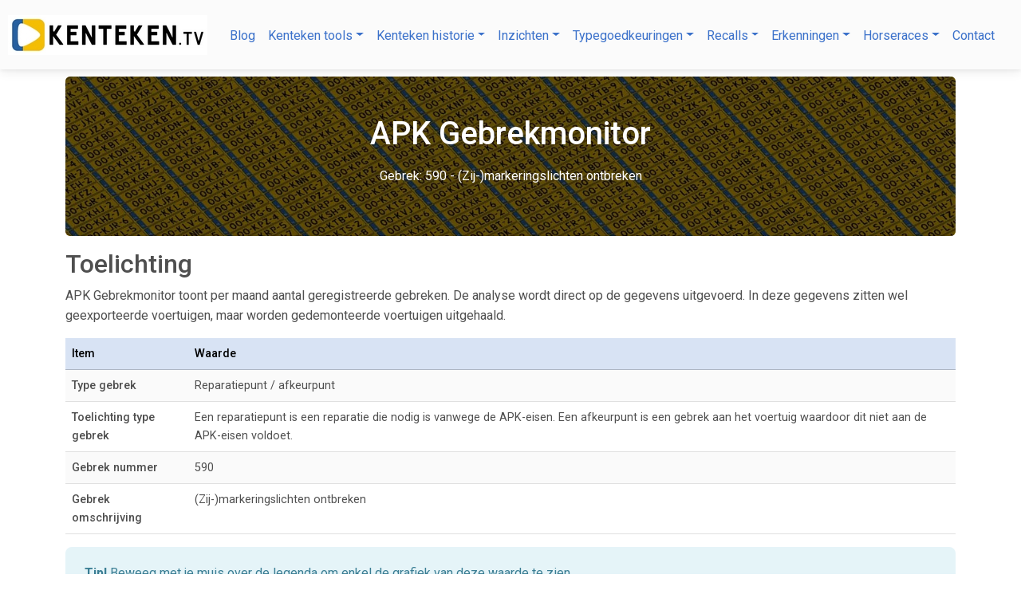

--- FILE ---
content_type: text/html; charset=UTF-8
request_url: https://kenteken.tv/apk-gebrekmonitor.php?gebrek=590
body_size: 9060
content:
  
<!DOCTYPE html>
<html lang="nl" prefix="og: http://ogp.me/ns#">

<head>
<meta content="text/html; charset=utf-8" http-equiv="Content-Type" />
    <meta charset="utf-8">
	<meta http-equiv="X-UA-Compatible" content="IE=edge">
	<meta name="viewport" content="width=device-width, initial-scale=1.0">
	<title>Kenteken.TV - APK gebrekmonitor 590</title>
	<meta name="description" content="Kenteken.TV - APK gebrekmonitor voor (Zij-)markeringslichten ontbreken">
	<meta name="keywords" content="rdw, apk, gebrek, apk licht, apk zwaar, open data,(Zij-)markeringslichten ontbreken">
	<meta name="twitter:card" content="summary" />
	<meta name="twitter:site" content="@kentekentv" />
	<meta name="twitter:domain" content="kenteken.tv" />
	<meta name="twitter:creator" content="@jasperverweij" />
	<meta name="twitter:image" content="https://www.kenteken.tv/img/kentekentv_150x150.jpg" />
	<meta property="og:type" content="object" />
	<meta property="og:url" content="https://www.kenteken.tv/apk-gebrekmonitor.php?gebrek=590" />
	<meta property="og:title" content="Kenteken.TV - APK gebrekmonitor 590" />
	<meta property="og:description" content="Kenteken.TV - APK gebrekmonitor (Zij-)markeringslichten ontbreken" />
	<meta property="og:image" content="https://www.kenteken.tv/android-icon-192x192.png" />
	<meta property="og:site_name" content="kenteken.tv" />  
	<link rel="canonical" href="https://www.kenteken.tv/apk-gebrekmonitor.php?gebrek=590" />



	<meta name="author" content="Jasper Verweij">
	<meta name="format-detection" content="telephone=no">
	<meta itemprop="inLanguage" content="nl">	
	<meta property="og:locale" content="nl_NL">	
	<meta name="msapplication-TileColor" content="#FFFFFF">
	<meta name="msapplication-TileImage" content="/ms-icon-144x144.png">
	<meta name="theme-color" content="#222">
	<meta name="mobile-web-app-capable" content="yes">
	<link rel="shortcut icon" type="image/x-icon" href="favicon.ico">
	<link rel="apple-touch-icon" sizes="57x57" href="apple-icon-57x57.png">
	<link rel="apple-touch-icon" sizes="60x60" href="apple-icon-60x60.png">
	<link rel="apple-touch-icon" sizes="72x72" href="apple-icon-72x72.png">
	<link rel="apple-touch-icon" sizes="76x76" href="apple-icon-76x76.png">
	<link rel="apple-touch-icon" sizes="114x114" href="apple-icon-114x114.png">
	<link rel="apple-touch-icon" sizes="120x120" href="apple-icon-120x120.png">
	<link rel="apple-touch-icon" sizes="144x144" href="apple-icon-144x144.png">
	<link rel="apple-touch-icon" sizes="152x152" href="apple-icon-152x152.png">
	<link rel="apple-touch-icon" sizes="180x180" href="apple-icon-180x180.png">
	<link rel="icon" type="image/png" sizes="192x192" href="android-icon-192x192.png">
	<link rel="icon" type="image/png" sizes="512x512" href="android-icon-512x512.png">	
	<link rel="icon" type="image/png" sizes="32x32" href="favicon-32x32.png">
	<link rel="icon" type="image/png" sizes="96x96" href="favicon-96x96.png">
	<link rel="icon" type="image/png" sizes="16x16" href="favicon-16x16.png">
	<link rel="manifest" href="/manifest.json">

	<!--<link rel="preconnect" href="//cdnjs.cloudflare.com"/>-->
	<link rel="preconnect" href="//cdn.jsdelivr.net"/>	
	<link rel="preconnect" href="//fonts.googleapis.com"/>
	<link rel="preconnect" href="//www.googletagmanager.com"/>
	<!--<link rel="preconnect" href="//pagead2.googlesyndication.com"/>-->

    <!-- Le HTML5 shim, for IE6-8 support of HTML elements -->
    <!--[if lt IE 9]>
      <script src="https://cdn.jsdelivr.net/npm/html5shiv@3.7.3/dist/html5shiv.min.js"></script>
    <![endif]-->

<!-- Font Awesome -->
<link href="https://cdn.jsdelivr.net/npm/@fortawesome/fontawesome-free@6.6.0/css/all.min.css" rel="stylesheet" />
<!-- Google Fonts -->
<link href="https://fonts.googleapis.com/css?family=Roboto:300,400,500,700&display=swap" rel="stylesheet" />
<!-- Bootstrap v5 -->
<link href="https://cdn.jsdelivr.net/npm/bootstrap@5.3.8/dist/css/bootstrap.min.css" rel="stylesheet" />
<!-- MDB -->
<link href="https://cdn.jsdelivr.net/npm/mdb-ui-kit@9.2.0/css/mdb.min.css" rel="stylesheet" />

<link rel="preload" href="assets/fonts/Kenteken.woff" as="font" type="font/woff" crossorigin="anonymous" fetchpriority="high" />

<script async src="https://pagead2.googlesyndication.com/pagead/js/adsbygoogle.js?client=ca-pub-3264921999817223" crossorigin="anonymous"></script>

<!--	<link href="//kenteken.tv/assets/css/cookie-bar.css" rel="stylesheet" />-->
	
    <script type="application/ld+json">
    {
      "@context": "https://schema.org",
      "@type": "Organization",
	  "name": "Kenteken.TV",
      "url": "https://www.kenteken.tv",
      "logo": "https://www.kenteken.tv/android-icon-192x192.png",
      "sameAs" : [ "https://www.facebook.com/Kentekentv",
            "https://twitter.com/KentekenTV"]	  
    }
    </script>	

	
<link rel="stylesheet" href="style.css" type="text/css" charset="utf-8"/>
 <link rel="preload" href="kentekenwall-jumbotron.jpg" as="image" fetchpriority="high" />
<script src="https://cdn.jsdelivr.net/npm/d3@6.7.0/dist/d3.min.js"></script>
<link href="https://cdn.jsdelivr.net/npm/billboard.js@3.17.2/dist/billboard.min.css" rel="stylesheet" />
<script src="https://cdn.jsdelivr.net/npm/billboard.js@3.17.2/dist/billboard.min.js"></script>

	    <style>
      
.bb-area {
    opacity : 1 !important;
}


      
    </style>

</head>

<body>
    
    <nav data-mdb-navbar-init class="navbar navbar-expand-lg navbar-light bg-light fixed-top" role="navigation">
	  <!-- Container wrapper -->
	  <div class="container-fluid">	
			<a class="navbar-brand mt-2 mt-lg-0" href="index.php"><img src="ktv-video-logo-header.jpg" alt="Kenteken.TV logo" height="10" loading="lazy"></a>
			<button data-mdb-collapse-init class="navbar-toggler px-0" type="button" data-mdb-target="#navbarNav" aria-controls="navbarNav" aria-expanded="false" aria-label="Toggle navigation">
				<i class="fas fa-bars text-primary"></i>
			</button>
			<div class="collapse navbar-collapse" id="navbarNav">
            <ul class="navbar-nav me-auto mb-2 mb-lg-0">
              <li class="nav-item"> <a class="nav-link text-primary" href="//blog.kenteken.tv">Blog</a></li>	
							                      <li class="nav-item dropdown">
              			<a data-mdb-dropdown-init class="nav-link dropdown-toggle text-primary" href="index.php" role="button" aria-expanded="false">Kenteken tools</a>
             			 <ul class="dropdown-menu">
							<li><a class="dropdown-item text-primary" href="laatstekenteken.php">Laatst uitgegeven kenteken</a></li>
							<li><a class="dropdown-item text-primary" href="kentekenvoorspeller.php">Kenteken voorspeller</a></li>
							<li><a class="dropdown-item text-primary" href="kentekenmaker.php">Kentekenplaat maken</a></li>
							<li><a class="dropdown-item text-primary" href="kentekenmaker3D.php">3D Kentekenplaat maken</a></li>
							<li><a class="dropdown-item text-primary" href="kentekeninfo.php">KentekenInformatie</a></li>
							<li><a class="dropdown-item text-primary" href="kentekenpart-zoek.php">KentekenPart zoekmachine</a></li>
							<li><a class="dropdown-item text-primary" href="kentekenwall.php">KentekenWall</a></li>
							<li><a class="dropdown-item text-primary" href="kentekenwall3d.php">3D KentekenWall</a></li>
							<li><a class="dropdown-item text-primary" href="kentekenklok.php">KentekenKlok</a></li>
							<li><a class="dropdown-item text-primary" href="kentekenprompt.php">KentekenPrompt</a></li>
							<li><a class="dropdown-item text-primary" href="kentekenverrijker.php">KentekenVerrijker</a></li>
							<li><a class="dropdown-item text-primary" href="kentekenburen.php">KentekenBuren</a></li>
							<li><a class="dropdown-item text-primary" href="kentekenbattle.php">KentekenBattle</a></li>
							<li><a class="dropdown-item text-primary" href="kentekensurprise.php">KentekenSurprise</a></li>
							<li><a class="dropdown-item text-primary" href="kentekencritair.php">Kenteken Crit'air simulatie</a></li>
							<li><a class="dropdown-item text-primary" href="kentekenmuziek.php">KentekenMuziek</a></li>
													</ul>
					</li>
						                        <li class="nav-item dropdown">
              			<a data-mdb-dropdown-init class="nav-link dropdown-toggle text-primary" href="index.php" role="button" aria-expanded="false">Kenteken historie</a>
             			 <ul class="dropdown-menu">
							<li><a class="dropdown-item text-primary" href="kentekenhistorie-tijdlijn.php">Kentekenhistorie tijdlijn</a></li>
							<li><a class="dropdown-item text-primary" href="kentekenreeks-historie.php">Kentekenreeks historie</a></li>
							<li><a class="dropdown-item text-primary" href="kentekentijdlijn.php">Eigen kentekentijdlijn maken</a></li>
							<li><a class="dropdown-item text-primary" href="rdw-sidecodes-aantallen.php">Sidecodes aantallen per voertuigsoort</a></li>
							<li><a class="dropdown-item text-primary" href="kentekenverjaardag.php">KentekenVerjaardag</a></li>
													</ul>
					</li>
						                        <li class="nav-item dropdown">
              			<a data-mdb-dropdown-init class="nav-link dropdown-toggle text-primary" href="index.php" role="button" aria-expanded="false">Inzichten</a>
             			 <ul class="dropdown-menu">
							<li><a class="dropdown-item text-primary" href="hoeveelzijnernog.php">Hoeveel zijn er nog?</a></li>
							<li><a class="dropdown-item text-primary" href="hoeveelzijnerweg.php">Hoeveel zijn er weg?</a></li>
							<li><a class="dropdown-item text-primary" href="viz-sankey.php">Sankey kentekenregistraties</a></li>
							<li><a class="dropdown-item text-primary" href="viz-300kwplus-club.php">300kW+ club</a></li>
							<li><a class="dropdown-item text-primary" href="viz-nieuweoldtimers.php">Nieuwe oldtimers</a></li>
							<li><a class="dropdown-item text-primary" href="viz-treemap-wagenpark.php">Treemap NL wagenpark</a></li>
							<li><a class="dropdown-item text-primary" href="rdw-tellerstandmonitor.php">RDW Tellerstandmonitor</a></li>
							<li><a class="dropdown-item text-primary" href="rdw-kleurenwaaier.php">RDW Kleurenwaaier</a></li>
							<li><a class="dropdown-item text-primary" href="rdw-energielabels.php">RDW Energielabels</a></li>
							<li><a class="dropdown-item text-primary" href="rdw-pistonheads.php">Aantal cilinders</a></li>
							<li><a class="dropdown-item text-primary" href="rdw-APKgebrekenlijst.php">RDW APK Gebrekenlijst</a></li>
							<li><a class="dropdown-item text-primary" href="apk-gebrekmonitor.php">APK Gebrekmonitor</a></li>
							<li><a class="dropdown-item text-primary" href="rdw-toegevoegdeobjecten.php">RDW Toegevoegde objecten</a></li>
							<li><a class="dropdown-item text-primary" href="rvo-sepp-monitor.php">RVO SEPP monitor</a></li>
							<li><a class="dropdown-item text-primary" href="voertuig-herkomst.php">Voertuig herkomst</a></li>
							<li><a class="dropdown-item text-primary" href="rdw-opendata-check.php">RDW Open data status</a></li>
													</ul>
					</li>
						                        <li class="nav-item dropdown">
              			<a data-mdb-dropdown-init class="nav-link dropdown-toggle text-primary" href="index.php" role="button" aria-expanded="false">Typegoedkeuringen</a>
             			 <ul class="dropdown-menu">
							<li><a class="dropdown-item text-primary" href="viz-m1-wvtatracker.php">Nieuwste M1 typegoedkeuringen</a></li>
							<li><a class="dropdown-item text-primary" href="viz-m2m3-wvtatracker.php">Nieuwste M2 & M3 typegoedkeuringen</a></li>
							<li><a class="dropdown-item text-primary" href="viz-n1-wvtatracker.php">Nieuwste N1 typegoedkeuringen</a></li>
							<li><a class="dropdown-item text-primary" href="viz-n2-wvtatracker.php">Nieuwste N2 typegoedkeuringen</a></li>
							<li><a class="dropdown-item text-primary" href="viz-n3-wvtatracker.php">Nieuwste N3 typegoedkeuringen</a></li>
							<li><a class="dropdown-item text-primary" href="viz-l1-wvtatracker.php">Nieuwste L1 typegoedkeuringen</a></li>
							<li><a class="dropdown-item text-primary" href="viz-l2-wvtatracker.php">Nieuwste L2 typegoedkeuringen</a></li>
							<li><a class="dropdown-item text-primary" href="viz-l3-wvtatracker.php">Nieuwste L3 typegoedkeuringen</a></li>
							<li><a class="dropdown-item text-primary" href="viz-l4-wvtatracker.php">Nieuwste L4 typegoedkeuringen</a></li>
							<li><a class="dropdown-item text-primary" href="viz-l5-wvtatracker.php">Nieuwste L5 typegoedkeuringen</a></li>
							<li><a class="dropdown-item text-primary" href="viz-l6-wvtatracker.php">Nieuwste L6 typegoedkeuringen</a></li>
							<li><a class="dropdown-item text-primary" href="viz-l7-wvtatracker.php">Nieuwste L7 typegoedkeuringen</a></li>
							<li><a class="dropdown-item text-primary" href="etg-etgnummer-zoeken.php">Zoeken op ETGnummer</a></li>
							<li><a class="dropdown-item text-primary" href="etgnummer-details.php">Opvragen ETGnummer details</a></li>
							<li><a class="dropdown-item text-primary" href="etgnummer-variant-uitvoering-details.php">Zoeken op ETG Variant / Uitvoering</a></li>
							<li><a class="dropdown-item text-primary" href="etg-motorcode-zoeken.php">Zoeken op motorcode</a></li>
							<li><a class="dropdown-item text-primary" href="kentekenmaten.php">Zoeken op kenteken</a></li>
													</ul>
					</li>
						                        <li class="nav-item dropdown">
              			<a data-mdb-dropdown-init class="nav-link dropdown-toggle text-primary" href="index.php" role="button" aria-expanded="false">Recalls</a>
             			 <ul class="dropdown-menu">
							<li><a class="dropdown-item text-primary" href="rdw-terugroepregister.php">RDW Terugroepregister</a></li>
							<li><a class="dropdown-item text-primary" href="rdw-terugroepregister-merkmodel.php">Recalls op merk</a></li>
							<li><a class="dropdown-item text-primary" href="takatarecalls.php">Takata recalls monitor</a></li>
													</ul>
					</li>
						                        <li class="nav-item dropdown">
              			<a data-mdb-dropdown-init class="nav-link dropdown-toggle text-primary" href="index.php" role="button" aria-expanded="false">Erkenningen</a>
             			 <ul class="dropdown-menu">
							<li><a class="dropdown-item text-primary" href="rdw-erkenningen-counter.php">RDW Erkenningen teller</a></li>
							<li><a class="dropdown-item text-primary" href="rdw-erkenningen-monitor.php">RDW Erkenningen monitor</a></li>
							<li><a class="dropdown-item text-primary" href="rdw-erkenninghouder-zoeken.php">Erkenninghouder zoeken op plaats</a></li>
							<li><a class="dropdown-item text-primary" href="rdw-erkenninghouder-naam-zoeken.php">Erkenninghouder zoeken op naam</a></li>
													</ul>
					</li>
						                        <li class="nav-item dropdown">
              			<a data-mdb-dropdown-init class="nav-link dropdown-toggle text-primary" href="index.php" role="button" aria-expanded="false">Horseraces</a>
             			 <ul class="dropdown-menu">
							<li><a class="dropdown-item text-primary" href="viz-horserace-nieuwverkoop.php">Nieuwverkoop auto 1991-2025</a></li>
							<li><a class="dropdown-item text-primary" href="viz-horserace-nieuwverkoop-mf.php">Nieuwverkoop motorfietsen 2008-2025</a></li>
							<li><a class="dropdown-item text-primary" href="viz-horserace-f1-drivers-2021.php">Formula1 drivers ranking 2021</a></li>
							<li><a class="dropdown-item text-primary" href="viz-horserace-eredivisie-2016_2017.php">Eredivisie 2016-2017</a></li>
							<li><a class="dropdown-item text-primary" href="viz-horserace-eredivisie-2015_2016.php">Eredivisie 2015-2016</a></li>
							<li><a class="dropdown-item text-primary" href="viz-horserace-radio2-top2000.php">NPO Radio 2 Top 2000 2025</a></li>
													</ul>
					</li>
						  <li class="nav-item"> <a class="nav-link text-primary" href="contact.php">Contact</a></li>	
							            
            </ul>	
          </div><!--/.nav-collapse -->
         
        </div>
    </nav>
     
    <main class="container" role="main">

<div class="p-5 text-center bg-image jumbotron subhead rounded-4" id="overview">
	<div class="mask" style="background-color: rgba(0, 0, 0, 0.6);">
		  <div class="d-flex justify-content-center align-items-center h-100">
			<div class="text-white">
				<h1 class="mb-3 ms-1 me-1">APK Gebrekmonitor</h1>
				<p class="mb-3 ms-1 me-1">Gebrek: 590 - (Zij-)markeringslichten ontbreken</p>
			</div>
		</div>
	</div>	
</div> 
 

<div class="row">
        <div class="col-md-12">
          <h2>Toelichting</h2>		  
		  <p>APK Gebrekmonitor toont per maand aantal geregistreerde gebreken. De analyse wordt direct op de gegevens uitgevoerd. In deze gegevens zitten wel geexporteerde voertuigen, maar worden gedemonteerde voertuigen uitgehaald.</p>
        </div>
</div> 
	<div class="row">		
		<div class="col-md-12">
			<table class="table table-striped table-sm table-responsive">
				  <thead class="table-primary">
					<tr>
					  <th scope="col">Item</th>
					  <th scope="col">Waarde</th>
					</tr>
				  </thead>
				  <tbody>
					<tr>
					  <th scope="row">Type gebrek</th>
					  <td>Reparatiepunt / afkeurpunt</td>
					</tr>
					<tr>
					  <th scope="row">Toelichting type gebrek</th>
					  <td>Een reparatiepunt is een reparatie die nodig is vanwege de APK-eisen. Een afkeurpunt is een gebrek aan het voertuig waardoor dit niet aan de APK-eisen voldoet.</td>
					</tr>	
					<tr>
					  <th scope="row">Gebrek nummer</th>
					  <td>590</td>
					</tr>	
					<tr>
					  <th scope="row">Gebrek omschrijving</th>
					  <td>(Zij-)markeringslichten ontbreken</td>
					</tr>								
				  </tbody>
			</table>
        </div>
</div>				
<div class="row">		
        <div class="col-md-12">		
			<div class="alert alert-info" role="alert"><strong>Tip!</strong> Beweeg met je muis over de legenda om enkel de grafiek van deze waarde te zien</div>		
        </div>
</div>		
<div class="row">
		<div class="col-md-12">		
		<h2>Aantal gebreken per maand</h2>
		<p>Gebrek: 590 - (Zij-)markeringslichten ontbreken</p>	
		<div id="chartgebr">Even geduld aub. Data wordt opgehaald en geladen...</div>
		</div>
</div>	
<br />
<br />
<div class="row">
		<div class="col-md-12">		
		<h2>Marktaandeel gebreken per maand</h2>
		<p>Gebrek: 590 - (Zij-)markeringslichten ontbreken</p>	
		
		 <div id="chartrel">Even geduld aub. Data wordt opgehaald en geladen...</div>
			
		</div>
</div>	
<br />
<br />
<div class="row">
		<div class="col-md-12">		
		<h2>Totaal aantal APK / Tachograaf keuringen per maand</h2>			
		 <div id="charttot">Even geduld aub. Data wordt opgehaald en geladen...</div>
			
		</div>
</div>	
<br />
<br />
      <div class="row">
        <div class="col-md-4">
          <h2>Top 10 gebreken APK lichte voertuigen</h2>
			<ol>
			<li><a href="apk-gebrekmonitor.php?gebrek=210">Bandenspanning niet op juiste waarde</a></li>
<li><a href="apk-gebrekmonitor.php?gebrek=AC1">Band(en) aanwezig met een profieldiepte van 1,6 t/m 2,5 mm</a></li>
<li><a href="apk-gebrekmonitor.php?gebrek=205">Band onvoldoende profiel</a></li>
<li><a href="apk-gebrekmonitor.php?gebrek=516">Dimlicht onjuist afgesteld</a></li>
<li><a href="apk-gebrekmonitor.php?gebrek=497">Kentekenplaatverlichting werkt niet (goed) / ontbreekt</a></li>
<li><a href="apk-gebrekmonitor.php?gebrek=RA2">Overmatige vloeistoflekkage overige vloeistoffen</a></li>
<li><a href="apk-gebrekmonitor.php?gebrek=391">Ruitenwisserinstallatie geeft onvoldoende zicht</a></li>
<li><a href="apk-gebrekmonitor.php?gebrek=584">Stadslicht werkt niet (goed)</a></li>
<li><a href="apk-gebrekmonitor.php?gebrek=203">Band beschadigd</a></li>
<li><a href="apk-gebrekmonitor.php?gebrek=AC5">Mechanische delen van het remsysteem vertonen slijtage</a></li>
			</ol>
        </div>
        <div class="col-md-4">
          <h2>Top 10 gebreken APK zware voertuigen</h2>
			<ol>
			<li><a href="apk-gebrekmonitor.php?gebrek=AC4">Stuur- of fuseekogel met slijtage kleiner of gelijk 1,0 mm</a></li>
<li><a href="apk-gebrekmonitor.php?gebrek=589">(Zij-)markeringslicht werkt niet (goed)</a></li>
<li><a href="apk-gebrekmonitor.php?gebrek=203">Band beschadigd</a></li>
<li><a href="apk-gebrekmonitor.php?gebrek=475">Achterlicht werkt niet (goed)</a></li>
<li><a href="apk-gebrekmonitor.php?gebrek=516">Dimlicht onjuist afgesteld</a></li>
<li><a href="apk-gebrekmonitor.php?gebrek=205">Band onvoldoende profiel</a></li>
<li><a href="apk-gebrekmonitor.php?gebrek=497">Kentekenplaatverlichting werkt niet (goed) / ontbreekt</a></li>
<li><a href="apk-gebrekmonitor.php?gebrek=259">Stuurkogel te veel speling</a></li>
<li><a href="apk-gebrekmonitor.php?gebrek=391">Ruitenwisserinstallatie geeft onvoldoende zicht</a></li>
<li><a href="apk-gebrekmonitor.php?gebrek=584">Stadslicht werkt niet (goed)</a></li>
			
			</ol>
        </div>
        <div class="col-md-4">			
          <h2>Top 10 gebreken tachograaf</h2>
			<ol>
			<li><a href="apk-gebrekmonitor.php?gebrek=940">Fout in bewegingsgegevens</a></li>
<li><a href="apk-gebrekmonitor.php?gebrek=939">Onderbreking stroomvoorziening meer dan 5 minuten</a></li>
<li><a href="apk-gebrekmonitor.php?gebrek=925">Verzegeling (digitale) bewegingssensor</a></li>
<li><a href="apk-gebrekmonitor.php?gebrek=941">Poging tot inbreuk op de beveiliging</a></li>
<li><a href="apk-gebrekmonitor.php?gebrek=923">Installatieplaat ontbreekt/niet te lezen</a></li>
<li><a href="apk-gebrekmonitor.php?gebrek=942">Communicatiefout DSRC</a></li>
<li><a href="apk-gebrekmonitor.php?gebrek=945">Tegenstrijdige bewegingsgegevens (GNSS/IMS)</a></li>
<li><a href="apk-gebrekmonitor.php?gebrek=936">Naw gegevens werkplaats</a></li>
<li><a href="apk-gebrekmonitor.php?gebrek=944">Communicatiefout of storing GNSS</a></li>
<li><a href="apk-gebrekmonitor.php?gebrek=948">Fout Controleapparaat</a></li>
			
			</ol>			
        </div>
      </div>
<br />	

      <div class="row">
        <div class="col-md-6">
		<h2>Ander gebrek opzoeken?</h2>

<a class="btn btn-primary bg-gradient btn-large" href="apk-gebrekmonitor.php">Opnieuw beginnen</a> 
        </div>	  

</div>

<br />
<br />
<div class="row">
<div class="col-md-12">
<!-- <script async src="//pagead2.googlesyndication.com/pagead/js/adsbygoogle.js"></script>-->
<!-- Responsive ads -->
<ins class="adsbygoogle"
     style="display:block"
     data-ad-client="ca-pub-3264921999817223"
     data-ad-slot="6529651639"
     data-ad-format="auto"
     data-full-width-responsive="true"></ins>
<script>
     (adsbygoogle = window.adsbygoogle || []).push({});
</script>
	</div>
</div>
<br />
<br />

 </main>
<amp-consent id="googlefc" layout="nodisplay" type="googlefc">
</amp-consent>

<!-- Footer -->
<footer class="text-center text-lg-start text-muted pt-2" style="background-color: hsl(213, 44%, 97%);">

  <!-- Section: Links  -->
  <section class="">
    <div class="container text-center text-md-start mt-5">
      <!-- Grid row -->
      <div class="row mt-3">
        <!-- Grid column -->
        <div class="col-md-3 col-lg-4 col-xl-3 mx-auto mb-4">
          <!-- Content -->
          <h6 class="text-uppercase fw-bold mb-4">
            Kenteken.tv
          </h6>
          <p class="fw-normal">
            De Kenteken site van Nederland
          </p>
	  
        </div>
        <!-- Grid column -->

        <!-- Grid column -->
        <div class="col-md-2 col-lg-2 col-xl-2 mx-auto mb-4">
          <!-- Links -->
          <h6 class="text-uppercase fw-bold mb-4">Kenteken tools</h6>
          <p>
            <a href="laatstekenteken.php" class="text-reset">Laatst uitgegeven kenteken</a>
          </p>
          <p>
            <a href="kentekenvoorspeller.php" class="text-reset">Kentekenvoorspeller</a>
          </p>
          <p>
            <a href="kentekenmaker.php" class="text-reset">Digitale kentekenplaat maken</a>
          </p>
          <p>
            <a href="kentekeninfo.php" class="text-reset">Kentekeninformatie</a>
          </p>
        </div>
        <!-- Grid column -->

        <!-- Grid column -->
        <div class="col-md-3 col-lg-2 col-xl-2 mx-auto mb-4">
          <!-- Links -->
          <h6 class="text-uppercase fw-bold mb-4">Handige tools</h6>
          <p>
            <a href="hoeveelzijnernog.php" class="text-reset">Hoeveel zijn er nog?</a>
          </p>
          <p>
            <a href="rdw-terugroepregister.php" class="text-reset">Terugroepacties</a>
          </p>
          <p>
            <a href="viz-300kwplus-club.php" class="text-reset">300kW+ Club</a>
          </p>
          <p>
            <a href="viz-m1-wvtatracker.php" class="text-reset">Nieuwste typegoedkeuringen</a>
          </p>
        </div>
        <!-- Grid column -->

        <!-- Grid column -->
        <div class="col-md-4 col-lg-3 col-xl-3 mx-auto mb-md-0 mb-4">
          <!-- Links -->
          <h6 class="text-uppercase fw-bold mb-4">Meer informatie</h6>
		  
      <p><a class="btn btn-primary btn-floating text-white me-3" style="background-color: #3b5998;" href="https://www.facebook.com/Kentekentv" target="_blank">
				  <i class="fab fa-facebook-f"></i>
				</a>
		<a class="btn btn-primary btn-floating text-white me-3" style="background-color: #000000;" href="https://x.com/kentekentv" target="_blank">
				  <i class="fab fa-x-twitter"></i>
				</a>
      <a class="btn btn-primary btn-floating text-white me-3" style="background-color: #0a66c2;" href="https://www.linkedin.com/in/jasperverweij/" target="_blank">
        <i class="fab fa-linkedin"></i>
      </a></p> 
          <p>
            <a href="https://blog.kenteken.tv" class="text-reset" target="_blank">Laatste blogpostings</a>
          </p>	  
		  <p><a href="" onclick="googlefc.callbackQueue.push(googlefc.showRevocationMessage);" class="text-reset">Cookie instellingen</a><p>
        </div>
        <!-- Grid column -->
      </div>
      <!-- Grid row -->
      </div>
  </section>
</footer>	  
  <!-- Section: Links  -->

  <!-- Copyright -->
<footer class="text-center text-lg-start text-muted pt-2" style="background-color: hsla(0, 0%, 17%, 0.04)">  
  <section class="">
    <div class="container text-center text-md-start mt-5">  
        <div class="row mt-3" >
  <div class="mb-4 mt-4" >
    <p class="text-center">Ontwikkeld door Jasper Verweij, 2013 - 2026</p>
				<p class="me-4 text-center"><a href="#">Naar boven</a></p>
  </div>
</div>		
  <!-- Copyright -->
      </div>
  </section>
</footer>	

 <!-- Le javascript
    ================================================== -->
	<!-- JQuery -->
	<script type="text/javascript" src="https://cdn.jsdelivr.net/npm/jquery@3.7.1/dist/jquery.min.js"></script>
<!-- Bootstrap v5 -->
<script src="https://cdn.jsdelivr.net/npm/bootstrap@5.3.8/dist/js/bootstrap.bundle.min.js"></script>
<!-- MDB -->
<script type="text/javascript" src="https://cdn.jsdelivr.net/npm/mdb-ui-kit@9.2.0/js/mdb.umd.min.js"></script>
<!-- Google tag (gtag.js) -->
<script async src="https://www.googletagmanager.com/gtag/js?id=G-M583G4KY73"></script>
<script>
  window.dataLayer = window.dataLayer || [];
  function gtag(){dataLayer.push(arguments);}
  gtag('js', new Date());

  gtag('config', 'G-M583G4KY73');
</script>	   <script>	
    /* set the default locale to pt-br */
    d3.timeFormatDefaultLocale({
      "decimal": ",",
      "thousands": ".",
      "grouping": [3],
      "currency": ["R$", ""],
      "dateTime": "%a %e %B %Y %X",
	  "date": "%d-%m-%Y",
	  "time": "%H:%M:%S",
	  "periods": ["AM", "PM"],
	  "days": ["zondag", "maandag", "dinsdag", "woensdag", "donderdag", "vrijdag", "zaterdag"],
	  "shortDays": ["zo", "ma", "di", "wo", "do", "vr", "za"],
	  "months": ["januari", "februari", "maart", "april", "mei", "juni", "juli", "augustus", "september", "oktober", "november", "december"],
	  "shortMonths": ["jan", "feb", "mrt", "apr", "mei", "jun", "jul", "aug", "sep", "okt", "nov", "dec"]
  });	
  
var chart = bb.generate({
		bindto: '#chartgebr',
size: {
  height: 250
},		
    data: {
            json: [
{"jaarmaand":"2024-01-01T00:00:00.000","AL":"42","AZ":"142","TA":"0"},
{"jaarmaand":"2024-02-01T00:00:00.000","AL":"66","AZ":"108","TA":"0"},
{"jaarmaand":"2024-03-01T00:00:00.000","AL":"58","AZ":"145","TA":"0"},
{"jaarmaand":"2024-04-01T00:00:00.000","AL":"52","AZ":"99","TA":"0"},
{"jaarmaand":"2024-05-01T00:00:00.000","AL":"65","AZ":"108","TA":"0"},
{"jaarmaand":"2024-06-01T00:00:00.000","AL":"50","AZ":"100","TA":"0"},
{"jaarmaand":"2024-07-01T00:00:00.000","AL":"48","AZ":"111","TA":"0"},
{"jaarmaand":"2024-08-01T00:00:00.000","AL":"54","AZ":"118","TA":"0"},
{"jaarmaand":"2024-09-01T00:00:00.000","AL":"59","AZ":"115","TA":"0"},
{"jaarmaand":"2024-10-01T00:00:00.000","AL":"62","AZ":"106","TA":"0"},
{"jaarmaand":"2024-11-01T00:00:00.000","AL":"39","AZ":"97","TA":"0"},
{"jaarmaand":"2024-12-01T00:00:00.000","AL":"40","AZ":"84","TA":"0"},
{"jaarmaand":"2025-01-01T00:00:00.000","AL":"56","AZ":"143","TA":"0"},
{"jaarmaand":"2025-02-01T00:00:00.000","AL":"52","AZ":"128","TA":"0"},
{"jaarmaand":"2025-03-01T00:00:00.000","AL":"69","AZ":"141","TA":"0"},
{"jaarmaand":"2025-04-01T00:00:00.000","AL":"70","AZ":"118","TA":"0"},
{"jaarmaand":"2025-05-01T00:00:00.000","AL":"50","AZ":"111","TA":"0"},
{"jaarmaand":"2025-06-01T00:00:00.000","AL":"47","AZ":"95","TA":"0"},
{"jaarmaand":"2025-07-01T00:00:00.000","AL":"63","AZ":"155","TA":"0"},
{"jaarmaand":"2025-08-01T00:00:00.000","AL":"41","AZ":"99","TA":"0"},
{"jaarmaand":"2025-09-01T00:00:00.000","AL":"51","AZ":"129","TA":"0"},
{"jaarmaand":"2025-10-01T00:00:00.000","AL":"54","AZ":"124","TA":"0"},
{"jaarmaand":"2025-11-01T00:00:00.000","AL":"44","AZ":"97","TA":"0"},
{"jaarmaand":"2025-12-01T00:00:00.000","AL":"43","AZ":"98","TA":"0"}
]
,
            keys: {
                x: 'jaarmaand', 
                value: ['AL', 'AZ']
            }
		, xFormat: '%Y-%m-%dT%H:%M:%S.%L'
		,type: 'bar'
	//	,labels: true
    ,names: {
      AL: 'APK Lichte voertuigen',
      AZ: 'APK Zware voertuigen',
	  TA: 'Tachograaf'
    }
,groups: [
            ['AL', 'AZ', 'TA']
        ],colors: {
			'AL': '#1A237E',
			'AZ': '#42B3D5',
			'TA': '#d5ae42'
        },order: 'asc'
		
     },
	axis: {
		x: {
			type: 'timeseries',
		label: {
		  text: 'Jaar-maand',
		  position: 'outer-center'
		},				
			tick: {
				format: '%Y-%m'
            }
		},
		y: {
		show: true,
		// max: 91
		padding: {top: 9, bottom: 0},
		label: {
		  text: 'Aantal',
		  position: 'outer-middle'
		},				
		tick: {
            format: function(value) {
                return d3.format(",")(value).replace(',', '.')
            }	
		}
		}
	},
    tooltip: {	
        format: {
			title: function(x) {
				return d3.timeFormat("%Y-%m")(x);
			},		
            value: function(value) {
                return d3.format(",")(value).replace(',', '.') 
            }
        },
		order: "desc"
    },
	grid: {
	y: {
		show: true
		}
	},

    legend: {
        show: true,
		item: {
				onclick: function (d) { 
                        // console.log("onclick", d); //data1
                        //show(d); //when I click legend show some data
                        chart.hide();
                        chart.show(d);
                },
				onover: function (d) { 
                        // console.log("onclick", d); //data1
                        //show(d); //when I click legend show some data
                        chart.hide();
                        chart.show(d);
                },
				onout: function(d){
                       // prevent deselect onmouseout
					   chart.hide(d);
					   chart.show();
                 }
           }		
    },
	empty: {
                label: {
                        text: "Geen data"
                }
        }
		
	,	
    bar: {
        width: {
            ratio: 0.7 // this makes bar width 50% of length between ticks
        }
        // or
        //width: 100 // this makes bar width 100px
    }
});

var chartrel = bb.generate({
		bindto: '#chartrel',
size: {
  height: 250
},
    data: {
            json: [{"jaarmaand":"2024-01-01T00:00:00.000","ALtot":"737684","AZtot":"34447","TAtot":"10095","AL":"42","AZ":"142","TA":"0","ALgebrrel":0.0056934947755407465,"AZgebrrel":0.4122274798966528,"TAgebrrel":0},{"jaarmaand":"2024-02-01T00:00:00.000","ALtot":"665655","AZtot":"32725","TAtot":"9425","AL":"66","AZ":"108","TA":"0","ALgebrrel":0.009915046082430087,"AZgebrrel":0.3300229182582124,"TAgebrrel":0},{"jaarmaand":"2024-03-01T00:00:00.000","ALtot":"698355","AZtot":"32834","TAtot":"10163","AL":"58","AZ":"145","TA":"0","ALgebrrel":0.008305231579927115,"AZgebrrel":0.44161539867210814,"TAgebrrel":0},{"jaarmaand":"2024-04-01T00:00:00.000","ALtot":"669003","AZtot":"30124","TAtot":"9405","AL":"52","AZ":"99","TA":"0","ALgebrrel":0.007772760361313776,"AZgebrrel":0.3286416146594078,"TAgebrrel":0},{"jaarmaand":"2024-05-01T00:00:00.000","ALtot":"702796","AZtot":"29417","TAtot":"9136","AL":"65","AZ":"108","TA":"0","ALgebrrel":0.009248772047649673,"AZgebrrel":0.3671346500322943,"TAgebrrel":0},{"jaarmaand":"2024-06-01T00:00:00.000","ALtot":"681403","AZtot":"27514","TAtot":"8884","AL":"50","AZ":"100","TA":"0","ALgebrrel":0.007337801565299829,"AZgebrrel":0.3634513338663953,"TAgebrrel":0},{"jaarmaand":"2024-07-01T00:00:00.000","ALtot":"659781","AZtot":"28252","TAtot":"9488","AL":"48","AZ":"111","TA":"0","ALgebrrel":0.007275141296884876,"AZgebrrel":0.3928925385813394,"TAgebrrel":0},{"jaarmaand":"2024-08-01T00:00:00.000","ALtot":"530776","AZtot":"25447","TAtot":"9432","AL":"54","AZ":"118","TA":"0","ALgebrrel":0.010173783290879769,"AZgebrrel":0.4637088851338075,"TAgebrrel":0},{"jaarmaand":"2024-09-01T00:00:00.000","ALtot":"617811","AZtot":"26397","TAtot":"10303","AL":"59","AZ":"115","TA":"0","ALgebrrel":0.009549846150359899,"AZgebrrel":0.43565556692048335,"TAgebrrel":0},{"jaarmaand":"2024-10-01T00:00:00.000","ALtot":"704597","AZtot":"31232","TAtot":"12563","AL":"62","AZ":"106","TA":"0","ALgebrrel":0.00879935622774437,"AZgebrrel":0.33939549180327866,"TAgebrrel":0},{"jaarmaand":"2024-11-01T00:00:00.000","ALtot":"615970","AZtot":"27808","TAtot":"12162","AL":"39","AZ":"97","TA":"0","ALgebrrel":0.006331477182330309,"AZgebrrel":0.34882048331415416,"TAgebrrel":0},{"jaarmaand":"2024-12-01T00:00:00.000","ALtot":"536254","AZtot":"24933","TAtot":"12196","AL":"40","AZ":"84","TA":"0","ALgebrrel":0.0074591518198465654,"AZgebrrel":0.3369028997713873,"TAgebrrel":0},{"jaarmaand":"2025-01-01T00:00:00.000","ALtot":"765466","AZtot":"34574","TAtot":"11901","AL":"56","AZ":"143","TA":"0","ALgebrrel":0.007315805012894106,"AZgebrrel":0.41360559958350207,"TAgebrrel":0},{"jaarmaand":"2025-02-01T00:00:00.000","ALtot":"676266","AZtot":"31999","TAtot":"9672","AL":"52","AZ":"128","TA":"0","ALgebrrel":0.00768928202807771,"AZgebrrel":0.4000125003906372,"TAgebrrel":0},{"jaarmaand":"2025-03-01T00:00:00.000","ALtot":"730609","AZtot":"33380","TAtot":"9706","AL":"69","AZ":"141","TA":"0","ALgebrrel":0.009444176023016415,"AZgebrrel":0.4224086279209107,"TAgebrrel":0},{"jaarmaand":"2025-04-01T00:00:00.000","ALtot":"718949","AZtot":"31569","TAtot":"9038","AL":"70","AZ":"118","TA":"0","ALgebrrel":0.009736434712337037,"AZgebrrel":0.3737844087554246,"TAgebrrel":0},{"jaarmaand":"2025-05-01T00:00:00.000","ALtot":"718958","AZtot":"29571","TAtot":"7888","AL":"50","AZ":"111","TA":"0","ALgebrrel":0.0069545091646521775,"AZgebrrel":0.3753677589530283,"TAgebrrel":0},{"jaarmaand":"2025-06-01T00:00:00.000","ALtot":"702007","AZtot":"27727","TAtot":"7551","AL":"47","AZ":"95","TA":"0","ALgebrrel":0.0066950899350006485,"AZgebrrel":0.3426263209146319,"TAgebrrel":0},{"jaarmaand":"2025-07-01T00:00:00.000","ALtot":"682272","AZtot":"29731","TAtot":"8305","AL":"63","AZ":"155","TA":"0","ALgebrrel":0.009233853946813001,"AZgebrrel":0.5213413608691265,"TAgebrrel":0},{"jaarmaand":"2025-08-01T00:00:00.000","ALtot":"530157","AZtot":"25231","TAtot":"7083","AL":"41","AZ":"99","TA":"0","ALgebrrel":0.007733558172390443,"AZgebrrel":0.3923744599896952,"TAgebrrel":0},{"jaarmaand":"2025-09-01T00:00:00.000","ALtot":"672751","AZtot":"28779","TAtot":"7093","AL":"51","AZ":"129","TA":"0","ALgebrrel":0.007580813703732882,"AZgebrrel":0.44824351089335973,"TAgebrrel":0},{"jaarmaand":"2025-10-01T00:00:00.000","ALtot":"724358","AZtot":"32302","TAtot":"7764","AL":"54","AZ":"124","TA":"0","ALgebrrel":0.007454877284436701,"AZgebrrel":0.3838771593090211,"TAgebrrel":0},{"jaarmaand":"2025-11-01T00:00:00.000","ALtot":"608391","AZtot":"27739","TAtot":"6727","AL":"44","AZ":"97","TA":"0","ALgebrrel":0.007232191140237118,"AZgebrrel":0.3496881646778903,"TAgebrrel":0},{"jaarmaand":"2025-12-01T00:00:00.000","ALtot":"575302","AZtot":"27221","TAtot":"6770","AL":"43","AZ":"98","TA":"0","ALgebrrel":0.007474335218719907,"AZgebrrel":0.3600161639910363,"TAgebrrel":0}],
            keys: {
                x: 'jaarmaand', 
                value: ['ALgebrrel', 'AZgebrrel']
            }
		, xFormat: '%Y-%m-%dT%H:%M:%S.%L'
		,type: 'bar'
	//	,labels: true
    ,names: {
      ALgebrrel: 'APK Lichte voertuigen',
      AZgebrrel: 'APK Zware voertuigen',
	  TAgebrrel: 'Tachograaf'
    }
,colors: {
			'ALgebrrel': '#1A237E',
			'AZgebrrel': '#42B3D5',
			'TAgebrrel': '#d5ae42'
        },order: 'asc'
		
     },
	axis: {
		y: {
		show: true,
		// max: 91
		padding: {top: 9, bottom: 0},
		label: {
		  text: 'Marktaandeel in %',
		  position: 'outer-middle'
		}
		 },
         tick: {
                format: d3.format("p")
            },

		x: {
			type: 'timeseries',
		label: {
		  text: 'Jaar-maand',
		  position: 'outer-center'
		},				
			tick: {
				format: '%Y-%m'
			}
		}
	},
	grid: {
	y: {
		show: true
		}
	},

 legend: {
        show: true,
		item: {
				onclick: function (d) { 
                        // console.log("onclick", d); //data1
                        //show(d); //when I click legend show some data
                        chartrel.hide();
                        chartrel.show(d);
                },
				onover: function (d) { 
                        // console.log("onclick", d); //data1
                        //show(d); //when I click legend show some data
                        chartrel.hide();
                        chartrel.show(d);
                },
				onout: function(d){
                       // prevent deselect onmouseout
					   chartrel.hide(d);
					   chartrel.show();
                 }
           }		
    },
    bar: {
        width: {
            ratio: 0.7 // this makes bar width 50% of length between ticks
        }
        // or
        //width: 100 // this makes bar width 100px
    },
    zoom: {
        enabled: false,
		rescale: false
    },
	empty: {
                label: {
                        text: "Geen data"
                }
        }
		
	,
    subchart: {
        show: false
    },
tooltip: { format:{
			title: function(x) {
				return d3.timeFormat("%Y-%m")(x);
			},	
                    value: function (value, ratio, id) {
                        //var format = id === 'data1' ? d3.format(',') : d3.format('$');
                        return value.toFixed(2) + " %";
                    }
                } ,
		order: "desc"
		}	
});
 

var charttot = bb.generate({
	bindto: '#charttot',
size: {
  height: 250
},	
    data: {
            json: [
{"jaarmaand":"2024-01-01T00:00:00.000","ALtot":"737684","AZtot":"34447","TAtot":"10095"},
{"jaarmaand":"2024-02-01T00:00:00.000","ALtot":"665655","AZtot":"32725","TAtot":"9425"},
{"jaarmaand":"2024-03-01T00:00:00.000","ALtot":"698355","AZtot":"32834","TAtot":"10163"},
{"jaarmaand":"2024-04-01T00:00:00.000","ALtot":"669003","AZtot":"30124","TAtot":"9405"},
{"jaarmaand":"2024-05-01T00:00:00.000","ALtot":"702796","AZtot":"29417","TAtot":"9136"},
{"jaarmaand":"2024-06-01T00:00:00.000","ALtot":"681403","AZtot":"27514","TAtot":"8884"},
{"jaarmaand":"2024-07-01T00:00:00.000","ALtot":"659781","AZtot":"28252","TAtot":"9488"},
{"jaarmaand":"2024-08-01T00:00:00.000","ALtot":"530776","AZtot":"25447","TAtot":"9432"},
{"jaarmaand":"2024-09-01T00:00:00.000","ALtot":"617811","AZtot":"26397","TAtot":"10303"},
{"jaarmaand":"2024-10-01T00:00:00.000","ALtot":"704597","AZtot":"31232","TAtot":"12563"},
{"jaarmaand":"2024-11-01T00:00:00.000","ALtot":"615970","AZtot":"27808","TAtot":"12162"},
{"jaarmaand":"2024-12-01T00:00:00.000","ALtot":"536254","AZtot":"24933","TAtot":"12196"},
{"jaarmaand":"2025-01-01T00:00:00.000","ALtot":"765466","AZtot":"34574","TAtot":"11901"},
{"jaarmaand":"2025-02-01T00:00:00.000","ALtot":"676266","AZtot":"31999","TAtot":"9672"},
{"jaarmaand":"2025-03-01T00:00:00.000","ALtot":"730609","AZtot":"33380","TAtot":"9706"},
{"jaarmaand":"2025-04-01T00:00:00.000","ALtot":"718949","AZtot":"31569","TAtot":"9038"},
{"jaarmaand":"2025-05-01T00:00:00.000","ALtot":"718958","AZtot":"29571","TAtot":"7888"},
{"jaarmaand":"2025-06-01T00:00:00.000","ALtot":"702007","AZtot":"27727","TAtot":"7551"},
{"jaarmaand":"2025-07-01T00:00:00.000","ALtot":"682272","AZtot":"29731","TAtot":"8305"},
{"jaarmaand":"2025-08-01T00:00:00.000","ALtot":"530157","AZtot":"25231","TAtot":"7083"},
{"jaarmaand":"2025-09-01T00:00:00.000","ALtot":"672751","AZtot":"28779","TAtot":"7093"},
{"jaarmaand":"2025-10-01T00:00:00.000","ALtot":"724358","AZtot":"32302","TAtot":"7764"},
{"jaarmaand":"2025-11-01T00:00:00.000","ALtot":"608391","AZtot":"27739","TAtot":"6727"},
{"jaarmaand":"2025-12-01T00:00:00.000","ALtot":"575302","AZtot":"27221","TAtot":"6770"}
]
,
            keys: {
                x: 'jaarmaand', 
                value: ['ALtot', 'AZtot', 'TAtot']
            }
		, xFormat: '%Y-%m-%dT%H:%M:%S.%L'
		,type: 'bar'
	//	,labels: true
    ,names: {
      ALtot: 'APK Lichte voertuigen',
      AZtot: 'APK Zware voertuigen',
	  TAtot: 'Tachograaf'
    }
,groups: [
            ['ALtot', 'AZtot', 'TAtot']
        ],colors: {
			'ALtot': '#1A237E',
			'AZtot': '#42B3D5',
			'TAtot': '#d5ae42'
        },order: 'asc'
		
     },
	axis: {
		x: {
			type: 'timeseries',
		label: {
		  text: 'Jaar-maand',
		  position: 'outer-center'
		},				
			tick: {
				format: '%Y-%m'
            }
		},
		y: {
		show: true,
		// max: 91
		padding: {top: 9, bottom: 0},
		label: {
		  text: 'Aantal',
		  position: 'outer-middle'
		},	
		tick: {
            format: function(value) {
                return d3.format(",")(value).replace(',', '.')
            }	
		}
		}
	},
    tooltip: {
        format: {
			title: function(x) {
				return d3.timeFormat("%Y-%m")(x);
			},			
            value: function(value) {
                return d3.format(",")(value).replace(',', '.') 
            }
        },
		order: "desc"
    },
	grid: {
	y: {
		show: true
		}
	},

    legend: {
        show: true,
		item: {
				onclick: function (d) { 
                        // console.log("onclick", d); //data1
                        //show(d); //when I click legend show some data
                        charttot.hide();
                        charttot.show(d);
                },
				onover: function (d) { 
                        // console.log("onclick", d); //data1
                        //show(d); //when I click legend show some data
                        charttot.hide();
                        charttot.show(d);
                },
				onout: function(d){
                       // prevent deselect onmouseout
					   charttot.hide(d);
					   charttot.show();
                 }
           }		
    },
	empty: {
                label: {
                        text: "Geen data"
                }
        }
		
	,	
    bar: {
        width: {
            ratio: 0.7 // this makes bar width 50% of length between ticks
        }
        // or
        //width: 100 // this makes bar width 100px
    }
});
</script>

  </body>
</html>




--- FILE ---
content_type: text/html; charset=utf-8
request_url: https://www.google.com/recaptcha/api2/aframe
body_size: 268
content:
<!DOCTYPE HTML><html><head><meta http-equiv="content-type" content="text/html; charset=UTF-8"></head><body><script nonce="r6qxmqeZIzT8y5Fj4Om2Jg">/** Anti-fraud and anti-abuse applications only. See google.com/recaptcha */ try{var clients={'sodar':'https://pagead2.googlesyndication.com/pagead/sodar?'};window.addEventListener("message",function(a){try{if(a.source===window.parent){var b=JSON.parse(a.data);var c=clients[b['id']];if(c){var d=document.createElement('img');d.src=c+b['params']+'&rc='+(localStorage.getItem("rc::a")?sessionStorage.getItem("rc::b"):"");window.document.body.appendChild(d);sessionStorage.setItem("rc::e",parseInt(sessionStorage.getItem("rc::e")||0)+1);localStorage.setItem("rc::h",'1767388451625');}}}catch(b){}});window.parent.postMessage("_grecaptcha_ready", "*");}catch(b){}</script></body></html>

--- FILE ---
content_type: text/css
request_url: https://kenteken.tv/style.css
body_size: 2290
content:
/* respect user settings: only apply transition if motion is allowed */
@media (prefers-reduced-motion: no-preference) {
@view-transition {
 navigation: auto;
}
}

/* Show it is fixed to the top */
body {
  min-height: 75rem;
  padding-top: 6rem; 
/*  background-color: rgb(255, 255, 255);
  background-image: radial-gradient(103.89% 81.75% at 95.41% 106.34%, rgb(234, 248, 239) 6%, rgba(234, 248, 239, 0) 79.68%), radial-gradient(297.85% 151.83% at -21.39% 8.81%, rgb(250, 241, 241) 0%, rgb(250, 241, 241) 15.29%, rgb(243, 237, 245) 21.39%, rgb(229, 240, 250) 40.79%); */
}

/*.row {
	 background-color: rgb(255, 255, 255);
}*/

/*.bd-navbar {
	min-height: 3rem;
	background-color: rgb(0, 0, 0);
	box-shadow: 0 .5rem 1rem rgba(0,0,0,.05),inset 0 -1px 0 rgba(0,0,0,.1);
}*/

.navbar-brand {
  padding: 0px;
}
.navbar-brand>img {
  height: 100%;
  width: auto;
}

.navbar .dropdown-menu a {
    padding: 3px;
	font-size: 1rem;
font-weight: 300;
}

.dropdown-menu li {
position: relative;
}
.dropdown-menu .dropdown-submenu {
display: none;
position: absolute;
left: 100%;
top: -7px;
}
.dropdown-menu .dropdown-submenu-left {
right: 100%;
left: auto;
}
.dropdown-menu > li:hover > .dropdown-submenu {
display: block;
}

.jumbotron { 
  background-image: url(kentekenwall-jumbotron.jpg); 
  min-height: 200px;
  margin-bottom: 1rem;
  }

.card-view-title {  
word-break: auto-phrase;
hyphens: manual;
 }

.media-shadow{display:inline-block;position:relative;z-index:1;background:#ffffff;}
.media-shadow:before,.media-shadow:after{z-index:-1;position:absolute;content:"";bottom:15px;left:10px;width:50%;top:80%;max-width:300px;background:#999999;-webkit-box-shadow:0 15px 10px #999999;-moz-box-shadow:0 15px 10px #999999;box-shadow:0 15px 10px #999999;-webkit-transform:rotate(-2deg);-moz-transform:rotate(-2deg);-ms-transform:rotate(-2deg);-o-transform:rotate(-2deg);transform:rotate(-2deg);}
.media-shadow:after{-webkit-transform:rotate(2deg);-moz-transform:rotate(2deg);-ms-transform:rotate(2deg);-o-transform:rotate(2deg);transform:rotate(2deg);right:10px;left:auto;}

	#contactform {
	
	width: 700px;
	padding: 20px;
	background: #f0f0f0;
	overflow:auto;
	
	border: 1px solid #cccccc;
	-moz-border-radius: 7px;
	-webkit-border-radius: 7px;
	border-radius: 7px;	
	
	-moz-box-shadow: 2px 2px 2px #cccccc;
	-webkit-box-shadow: 2px 2px 2px #cccccc;
	box-shadow: 2px 2px 2px #cccccc;
	
	}
	
		
	#duplcode {
	width: 50px; 
	}

		@media (max-width: 240px) {
		#contactform2 {
	
	width: 200px;
	padding: 20px;
	background: #F7F7F7;
	overflow:auto;
	
	border: 1px solid #cccccc;
	-moz-border-radius: 7px;
	-webkit-border-radius: 7px;
	border-radius: 7px;	
	
	-moz-box-shadow: 2px 2px 2px #cccccc;
	-webkit-box-shadow: 2px 2px 2px #cccccc;
	box-shadow: 2px 2px 2px #cccccc;
	
	} 
	
}
	
	@media (max-width: 550px) {
		#contactform2 {
	
	width: 350px;
	padding: 20px;
	background: #F7F7F7;
	overflow:auto;
	
	border: 1px solid #cccccc;
	-moz-border-radius: 7px;
	-webkit-border-radius: 7px;
	border-radius: 7px;	
	
	-moz-box-shadow: 2px 2px 2px #cccccc;
	-webkit-box-shadow: 2px 2px 2px #cccccc;
	box-shadow: 2px 2px 2px #cccccc;
	
	} 
	
}
	
	@media (max-width: 700px) {
		#contactform2 {
	
	width: 500px;
	padding: 20px;
	background: #F7F7F7;
	overflow:auto;
	
	border: 1px solid #cccccc;
	-moz-border-radius: 7px;
	-webkit-border-radius: 7px;
	border-radius: 7px;	
	
	-moz-box-shadow: 2px 2px 2px #cccccc;
	-webkit-box-shadow: 2px 2px 2px #cccccc;
	box-shadow: 2px 2px 2px #cccccc;
	
	} 
	
}
	
	@media (min-width: 700px) {
		#contactform2 {
	
	width: 768px;
	padding: 20px;
	background: #F7F7F7;
	overflow:auto;
	
	border: 1px solid #cccccc;
	-moz-border-radius: 7px;
	-webkit-border-radius: 7px;
	border-radius: 7px;	
	
	-moz-box-shadow: 2px 2px 2px #cccccc;
	-webkit-box-shadow: 2px 2px 2px #cccccc;
	box-shadow: 2px 2px 2px #cccccc;
	
	} 
	
    .dl-horizontal dt {
        width:280px;
        white-space: normal;
        margin-bottom: 5px;
    }
    .dl-horizontal dd {
        margin-left:300px;
    }
}
	
			#contactform3 {
	
	width: 300px;
	padding: 20px;
	background: #F7F7F7;
	overflow:auto;
	
	border: 1px solid #cccccc;
	-moz-border-radius: 7px;
	-webkit-border-radius: 7px;
	border-radius: 7px;	
	
	-moz-box-shadow: 2px 2px 2px #cccccc;
	-webkit-box-shadow: 2px 2px 2px #cccccc;
	box-shadow: 2px 2px 2px #cccccc;
	
	}
	
	.field{margin-bottom:7px;}

	
	.input{
	font-family: Arial, Verdana; 
	font-size: 15px; 
	padding: 5px; 
	height: auto;
	border: 1px solid #b9bdc1; 
	width: 350px; 
	color: #797979;	
	}
	
	#{
	font-family: Arial, Verdana; 
	font-size: 15px; 
	padding: 5px; 
	height: auto;
	border: 1px solid #b9bdc1; 
	width: 350px; 
	color: #797979;	
	}
	
	input:focus{
	background-color:#E7E8E7;	
	} */

	@font-face {
		font-family: 'Kenteken';
		src: url("assets/fonts/Kenteken.eot?#iefix") format("embedded-opentype"), url("assets/fonts/Kenteken.woff") format("woff"), url("assets/fonts/Kenteken.otf") format("opentype"), url("assets/fonts/Kenteken.ttf") format("truetype"), url(url("assets/fonts/Kenteken.svg") format("svg");
		font-weight: normal;
		font-style: normal;
		}
	

}
	
	.output{
	font-family: 'Kenteken',Arial, Verdana; 
	font-size: 15px; 
	padding: 5px; 
	border: 1px solid #b9bdc1; 
	width: 610px; 
	color: #797979;	

	}
	
		.inputkenteken{
	font-family: 'Kenteken',Arial, Verdana; 
	text-transform: uppercase;
	height: auto;
	border: 1px solid #b9bdc1; 
	width: 210px; 
	height: 40px;
	color: #797979;	
	background: url("img/kentekenplaat/bg-kenteken.png") no-repeat 0px 0px rgb(255, 199, 0); 
	padding: 0px 0px 0px 28px; 
	border-radius: 5px; 
	text-align: center; 
	color: rgb(32, 32, 32); 
	line-height: 40px; 
	font-size: 18px; 
	font-weight: normal;
	margin-bottom: 5px;
	}
	
		input.inputkenteken:focus {
	background-color:rgb(255, 199, 0); 
	}
	
	.kentekensmall{
	font-family: 'Kenteken',Arial, Verdana; 
	text-transform: uppercase;
	border: 1px solid #b9bdc1; 
	color: #797979;	
	background: url("img/kentekenplaat/bg-kenteken-small.png") no-repeat 0px 0px rgb(255, 199, 0); 
	padding: 2px 2px 2px 13px; 
	border-radius: 3px; 
	text-align: center; 
	color: rgb(32, 32, 32); 
	line-height: 10x; 	
	font-size: 10px; 
	font-weight: normal;
	}
	
	.hint{
	display:none;
	}
	
	.field:hover .hint {  
	position: absolute;
	display: block;  
	margin: -30px 0 0 505px;
	color: #FFFFFF;
	padding: 7px 10px;
	background: rgba(0, 0, 0, 0.6);
	
	-moz-border-radius: 7px;
	-webkit-border-radius: 7px;
	border-radius: 7px;	
	}
	
		.form-group:hover .hint {  
	position: absolute;
	display: block;  
	margin: 0 0 0 505px;
	color: #FFFFFF;
	padding: 7px 10px;
	background: rgba(0, 0, 0, 0.6);
	
	-moz-border-radius: 7px;
	-webkit-border-radius: 7px;
	border-radius: 7px;	
	}

.media:first-child {
    margin-top: 15px;
}

.container-fluid {
	padding: 10px;
}
/*.container-fluid.no-gutter .row [class*='col-']:not(:first-child),
.container-fluid.no-gutter .row [class*='col-']:not(:last-child)
{
  padding-right: 0;
  padding-left: 0;
}
*/


.item { 
 /* border: none; */
  width: 49%; 
  float: left;
 padding: 10px;
}

.media-body{
	padding-left: 10px;
}
/* Isotope Transitions
------------------------------- */
.isotope,
.isotope .item {
  -webkit-transition-duration: 0.8s;
     -moz-transition-duration: 0.8s;
      -ms-transition-duration: 0.8s;
       -o-transition-duration: 0.8s;
          transition-duration: 0.8s;
}

.isotope {
  -webkit-transition-property: height, width;
     -moz-transition-property: height, width;
      -ms-transition-property: height, width;
       -o-transition-property: height, width;
          transition-property: height, width;
}

.isotope .item {
  -webkit-transition-property: -webkit-transform, opacity;
     -moz-transition-property:    -moz-transform, opacity;
      -ms-transition-property:     -ms-transform, opacity;
       -o-transition-property:         top, left, opacity;
          transition-property:         transform, opacity;
}


/* Energylabel  - inspired by http://cssdeck.com/labs/css3-european-energy-label
------------------------------- */  
.energy-class-container{
position: inline-block;
        width:280px; height:160px;
        display: inline-block;
        margin: 1em;
}

.energy-class {
  position: relative;
  width: 155px;
  font-family : sans-serif;

}
.energy-class span {
  display: block;
  position: absolute;
  left: 110%;
  background: #000;
  width: 30px;
  height: 20px;
}
.energy-class span.a {
  top: -6px;
}
.energy-class span.b {
  top: 18px;
}
.energy-class span.c {
  top: 39px;
}
.energy-class span.d {
  top: 61px;
}
.energy-class span.e {
  top: 82px;
}
.energy-class span.f {
  top: 105px;
}
.energy-class span.g {
  top: 127px;
}
.energy-class span:before.a {
  content: '';
  position: absolute;
  top: 0;
  right: 100%;
  width: 0;
  height: 0;
  border-top: 15px solid transparent;
  border-right: 15px solid #3b7634;
  border-bottom: 15px solid transparent;
}
.energy-class span.a:before {
  content: '';
  position: absolute;
  top: 0;
  right: 100%;
  width: 0;
  height: 0;
  border-top: 15px solid transparent;
  border-right: 15px solid #3b7634;
  border-bottom: 15px solid transparent;
}
.energy-class span.b:before {
  content: '';
  position: absolute;
  top: 0;
  right: 100%;
  width: 0;
  height: 0;
  border-top: 15px solid transparent;
  border-right: 15px solid #5da436;
  border-bottom: 15px solid transparent;
}
.energy-class span.c:before {
  content: '';
  position: absolute;
  top: 0;
  right: 100%;
  width: 0;
  height: 0;
  border-top: 15px solid transparent;
  border-right: 15px solid #a3cf2a;
  border-bottom: 15px solid transparent;
}
.energy-class span.d:before {
  content: '';
  position: absolute;
  top: 0;
  right: 100%;
  width: 0;
  height: 0;
  border-top: 15px solid transparent;
  border-right: 15px solid #f6df1b;
  border-bottom: 15px solid transparent;
}
.energy-class span.e:before {
  content: '';
  position: absolute;
  top: 0;
  right: 100%;
  width: 0;
  height: 0;
  border-top: 15px solid transparent;
  border-right: 15px solid #f29020;
  border-bottom: 15px solid transparent;
}
.energy-class span.f:before {
  content: '';
  position: absolute;
  top: 0;
  right: 100%;
  width: 0;
  height: 0;
  border-top: 15px solid transparent;
  border-right: 15px solid #eb422c;
  border-bottom: 15px solid transparent;
}
.energy-class span.g:before {
  content: '';
  position: absolute;
  top: 0;
  right: 100%;
  width: 0;
  height: 0;
  border-top: 15px solid transparent;
  border-right: 15px solid #ea2039;
  border-bottom: 15px solid transparent;
}
.energy-class span:after {
  position: absolute;
  top: 0;
  left: 0;
  width: 30px;
  line-height: 30px;
  text-align: center;
  color: #000;
  font-size: 20px;
  text-transform: uppercase;
}
.energy-class span.a:after {
  content: ' a ';
  background: #3b7634;
}
.energy-class span.b:after {
  content: ' b ';
  background: #5da436;
}
.energy-class span.c:after {
  content: ' c ';
  background: #a3cf2a;
}
.energy-class span.d:after {
  content: ' d ';
  background: #f6df1b;
}
.energy-class span.e:after {
  content: ' e ';
  background: #f29020;
}
.energy-class span.f:after {
  content: ' f ';
  background: #eb422c;
}
.energy-class span.g:after {
  content: ' g ';
  background: #ea2039;
}
.energy-class div {
  position: relative;
  height: 20px;
  margin: 2px 0;
}
.energy-class div:before {
  content: '';
  position: absolute;
  top: 0;
  left: 100%;
  background: transparent;
  width: 0;
  height: 0;
  border-top: 10px solid transparent;
  border-bottom: 10px solid transparent;
}
.energy-class div:after {
  position: absolute;
  top: 0;
  right: 0.25em;
  height: 20px;
  line-height: 20px;
  color: #000;
 /* text-shadow: 0 0 2px #000;*/
  text-transform: uppercase;
}
.energy-class div.a {
  background: #3b7634;
  width: 50px;
}
.energy-class div.a:before {
  border-left: 8px solid #3b7634;
}
.energy-class div.a:after {
  content: ' a ';
}
.energy-class div.b {
  background: #5da436;
  width: 65px;
}
.energy-class div.b:before {
  border-left: 8px solid #5da436;
}
.energy-class div.b:after {
  content: ' b ';
}
.energy-class div.c {
  background: #a3cf2a;
  width: 80px;
}
.energy-class div.c:before {
  border-left: 8px solid #a3cf2a;
}
.energy-class div.c:after {
  content: ' c ';
}
.energy-class div.d {
  background: #f6df1b;
  width: 95px;
}
.energy-class div.d:before {
  border-left: 8px solid #f6df1b;
}
.energy-class div.d:after {
  content: ' d ';
}
.energy-class div.e {
  background: #f29020;
  width: 110px;
}
.energy-class div.e:before {
  border-left: 8px solid #f29020;
}
.energy-class div.e:after {
  content: ' e ';
}
.energy-class div.f {
  background: #eb422c;
  width: 125px;
}
.energy-class div.f:before {
  border-left: 8px solid #eb422c;
}
.energy-class div.f:after {
  content: ' f ';
}
.energy-class div.g {
  background: #ea2039;
  width: 140px;
}
.energy-class div.g:before {
  border-left: 8px solid #ea2039;
}
.energy-class div.g:after {
  content: ' g ';
}



 

--- FILE ---
content_type: application/javascript; charset=utf-8
request_url: https://cdn.jsdelivr.net/npm/billboard.js@3.17.2/dist/billboard.min.js
body_size: 89918
content:
/*!
 * Copyright (c) 2017 ~ present NAVER Corp.
 * billboard.js project is licensed under the MIT license
 *
 * billboard.js, JavaScript chart library
 * https://naver.github.io/billboard.js/
 *
 * @version 3.17.2
 */(function(gt,qt){if(typeof exports=="object"&&typeof module=="object")module.exports=qt(require("d3-axis"),require("d3-brush"),require("d3-drag"),require("d3-dsv"),require("d3-ease"),require("d3-hierarchy"),require("d3-interpolate"),require("d3-scale"),require("d3-selection"),require("d3-shape"),require("d3-time-format"),require("d3-transition"),require("d3-zoom"));else if(typeof define=="function"&&define.amd)define(["d3-axis","d3-brush","d3-drag","d3-dsv","d3-ease","d3-hierarchy","d3-interpolate","d3-scale","d3-selection","d3-shape","d3-time-format","d3-transition","d3-zoom"],qt);else{var xe=typeof exports=="object"?qt(require("d3-axis"),require("d3-brush"),require("d3-drag"),require("d3-dsv"),require("d3-ease"),require("d3-hierarchy"),require("d3-interpolate"),require("d3-scale"),require("d3-selection"),require("d3-shape"),require("d3-time-format"),require("d3-transition"),require("d3-zoom")):qt(gt.d3,gt.d3,gt.d3,gt.d3,gt.d3,gt.d3,gt.d3,gt.d3,gt.d3,gt.d3,gt.d3,gt.d3,gt.d3);for(var _e in xe)(typeof exports=="object"?exports:gt)[_e]=xe[_e]}})(this,function(ti,gt,qt,xe,_e,Vs,Ys,js,Hs,Ws,Us,Zs,qs){return(function(){"use strict";var Ks=[,,(function(D){D.exports=Hs}),(function(D){D.exports=Us}),(function(D){D.exports=gt}),(function(D){D.exports=xe}),(function(D){D.exports=qt}),(function(D){D.exports=js}),(function(D){D.exports=Zs}),(function(D){D.exports=Ws}),(function(D){D.exports=qs}),(function(D){D.exports=ti}),(function(D){D.exports=_e}),(function(D){D.exports=Ys}),(function(D){D.exports=Vs})],ei={};function U(D){var mt=ei[D];if(mt!==void 0)return mt.exports;var w=ei[D]={exports:{}};return Ks[D](w,w.exports,U),w.exports}(function(){U.d=function(D,mt){for(var w in mt)U.o(mt,w)&&!U.o(D,w)&&Object.defineProperty(D,w,{enumerable:!0,get:mt[w]})}})(),(function(){U.o=function(D,mt){return Object.prototype.hasOwnProperty.call(D,mt)}})(),(function(){U.r=function(D){typeof Symbol!="undefined"&&Symbol.toStringTag&&Object.defineProperty(D,Symbol.toStringTag,{value:"Module"}),Object.defineProperty(D,"__esModule",{value:!0})}})();var Pe={};return(function(){U.r(Pe),U.d(Pe,{bb:function(){return Ns},default:function(){return Ns}});var D={};U.r(D),U.d(D,{selection:function(){return Vi},subchart:function(){return Yi},zoom:function(){return ji}});var mt={};U.r(mt),U.d(mt,{area:function(){return bs},areaLineRange:function(){return vs},areaSpline:function(){return As},areaSplineRange:function(){return ws},areaStep:function(){return Ss},areaStepRange:function(){return Ts},bar:function(){return Ds},bubble:function(){return zs},candlestick:function(){return Fs},donut:function(){return ks},funnel:function(){return Xs},gauge:function(){return Ls},line:function(){return Rs},pie:function(){return Ps},polar:function(){return Os},radar:function(){return Is},scatter:function(){return Ms},spline:function(){return Cs},step:function(){return Es},treemap:function(){return Bs}});var w=U(2),me=U(3),Js=Object.defineProperty,ii=Object.getOwnPropertySymbols,Qs=Object.prototype.hasOwnProperty,tn=Object.prototype.propertyIsEnumerable,si=(e,t,i)=>t in e?Js(e,t,{enumerable:!0,configurable:!0,writable:!0,value:i}):e[t]=i,Z=(e,t)=>{for(var i in t||(t={}))Qs.call(t,i)&&si(e,i,t[i]);if(ii)for(var i of ii(t))tn.call(t,i)&&si(e,i,t[i]);return e};const I={button:"bb-button",chart:"bb-chart",empty:"bb-empty",main:"bb-main",target:"bb-target",EXPANDED:"_expanded_",dummy:"_dummy_"},V={arc:"bb-arc",arcLabelLine:"bb-arc-label-line",arcRange:"bb-arc-range",arcs:"bb-arcs",chartArc:"bb-chart-arc",chartArcs:"bb-chart-arcs",chartArcsBackground:"bb-chart-arcs-background",chartArcsTitle:"bb-chart-arcs-title",needle:"bb-needle"},$e={area:"bb-area",areas:"bb-areas"},ot={axis:"bb-axis",axisX:"bb-axis-x",axisXLabel:"bb-axis-x-label",axisY:"bb-axis-y",axisY2:"bb-axis-y2",axisY2Label:"bb-axis-y2-label",axisYLabel:"bb-axis-y-label",axisXTooltip:"bb-axis-x-tooltip",axisYTooltip:"bb-axis-y-tooltip",axisY2Tooltip:"bb-axis-y2-tooltip",axisTooltipX:"bb-axis-tooltip-x",axisTooltipY:"bb-axis-tooltip-y"},$t={bar:"bb-bar",bars:"bb-bars",chartBar:"bb-chart-bar",chartBars:"bb-chart-bars",barConnectLine:"bb-bar-connectLine"},kt={candlestick:"bb-candlestick",candlesticks:"bb-candlesticks",chartCandlestick:"bb-chart-candlestick",chartCandlesticks:"bb-chart-candlesticks",valueDown:"bb-value-down",valueUp:"bb-value-up"},ft={chartCircles:"bb-chart-circles",circle:"bb-circle",circles:"bb-circles"},Oe={colorPattern:"bb-color-pattern",colorScale:"bb-colorscale"},Nt={dragarea:"bb-dragarea",INCLUDED:"_included_"},ce={funnel:"bb-funnel",chartFunnel:"bb-chart-funnel",chartFunnels:"bb-chart-funnels",funnelBackground:"bb-funnel-background"},yt={chartArcsGaugeMax:"bb-chart-arcs-gauge-max",chartArcsGaugeMin:"bb-chart-arcs-gauge-min",chartArcsGaugeUnit:"bb-chart-arcs-gauge-unit",chartArcsGaugeTitle:"bb-chart-arcs-gauge-title",gaugeValue:"bb-gauge-value"},Y={legend:"bb-legend",legendBackground:"bb-legend-background",legendItem:"bb-legend-item",legendItemEvent:"bb-legend-item-event",legendItemHidden:"bb-legend-item-hidden",legendItemPoint:"bb-legend-item-point",legendItemTile:"bb-legend-item-tile"},Lt={chartLine:"bb-chart-line",chartLines:"bb-chart-lines",line:"bb-line",lines:"bb-lines"},wt={eventRect:"bb-event-rect",eventRects:"bb-event-rects",eventRectsMultiple:"bb-event-rects-multiple",eventRectsSingle:"bb-event-rects-single"},q={focused:"bb-focused",defocused:"bb-defocused",legendItemFocused:"bb-legend-item-focused",xgridFocus:"bb-xgrid-focus",ygridFocus:"bb-ygrid-focus"},et={grid:"bb-grid",gridLines:"bb-grid-lines",xgrid:"bb-xgrid",xgridLine:"bb-xgrid-line",xgridLines:"bb-xgrid-lines",xgrids:"bb-xgrids",ygrid:"bb-ygrid",ygridLine:"bb-ygrid-line",ygridLines:"bb-ygrid-lines",ygrids:"bb-ygrids"},Dt={level:"bb-level",levels:"bb-levels"},ni={chartRadar:"bb-chart-radar",chartRadars:"bb-chart-radars"},de={region:"bb-region",regions:"bb-regions"},Q={selectedCircle:"bb-selected-circle",selectedCircles:"bb-selected-circles",SELECTED:"_selected_"},it={shape:"bb-shape",shapes:"bb-shapes"},ai={brush:"bb-brush",subchart:"bb-subchart"},rt={chartText:"bb-chart-text",chartTexts:"bb-chart-texts",text:"bb-text",texts:"bb-texts",title:"bb-title",textBorderRect:"bb-text-border",textLabelImage:"bb-text-label-image",TextOverlapping:"text-overlapping"},ye={tooltip:"bb-tooltip",tooltipContainer:"bb-tooltip-container",tooltipName:"bb-tooltip-name"},oi={treemap:"bb-treemap",chartTreemap:"bb-chart-treemap",chartTreemaps:"bb-chart-treemaps"},Ie={buttonZoomReset:"bb-zoom-reset",zoomBrush:"bb-zoom-brush"};var N=Z(Z(Z(Z(Z(Z(Z(Z(Z(Z(Z(Z(Z(Z(Z(Z(Z(Z(Z(Z(Z(Z(Z(Z(Z({},I),V),$e),ot),$t),kt),ft),Oe),Nt),yt),Y),Lt),wt),q),ce),et),ni),de),Q),it),ai),rt),ye),oi),Ie),en={boost_useCssRule:!1,boost_useWorker:!1},sn={color_pattern:[],color_tiles:void 0,color_threshold:{},color_onover:void 0},nn={legend_contents_bindto:void 0,legend_contents_template:"<span style='color:#fff;padding:5px;background-color:{=COLOR}'>{=TITLE}</span>",legend_equally:!1,legend_hide:!1,legend_inset_anchor:"top-left",legend_inset_x:10,legend_inset_y:0,legend_inset_step:void 0,legend_item_interaction:!0,legend_item_dblclick:!1,legend_item_onclick:void 0,legend_item_onover:void 0,legend_item_onout:void 0,legend_item_tile_width:10,legend_item_tile_height:10,legend_item_tile_r:5,legend_item_tile_type:"rectangle",legend_format:void 0,legend_padding:0,legend_position:"bottom",legend_show:!0,legend_tooltip:!1,legend_usePoint:!1},an={bindto:"#chart",background:{},clipPath:!0,svg_classname:void 0,size_width:void 0,size_height:void 0,padding:!0,padding_mode:void 0,padding_left:void 0,padding_right:void 0,padding_top:void 0,padding_bottom:void 0,resize_auto:!0,resize_timer:!0,onclick:void 0,onover:void 0,onout:void 0,onresize:void 0,onresized:void 0,onbeforeinit:void 0,oninit:void 0,onafterinit:void 0,onrendered:void 0,transition_duration:250,plugins:[],render:{},regions:[]},on={title_text:void 0,title_padding:{top:0,right:0,bottom:0,left:0},title_position:"center"},rn={tooltip_show:!0,tooltip_doNotHide:!1,tooltip_grouped:!0,tooltip_format_title:void 0,tooltip_format_name:void 0,tooltip_format_value:void 0,tooltip_position:void 0,tooltip_contents:{},tooltip_init_show:!1,tooltip_init_x:0,tooltip_init_position:void 0,tooltip_linked:!1,tooltip_linked_name:"",tooltip_onshow:()=>{},tooltip_onhide:()=>{},tooltip_onshown:()=>{},tooltip_onhidden:()=>{},tooltip_order:null},ln={data_x:void 0,data_idConverter:e=>e,data_names:{},data_classes:{},data_type:void 0,data_types:{},data_order:"desc",data_groups:[],data_groupsZeroAs:"positive",data_color:void 0,data_colors:{},data_labels:{},data_labels_backgroundColors:void 0,data_labels_colors:void 0,data_labels_position:{},data_labels_imgUrl:void 0,data_hide:!1,data_filter:void 0,data_onclick:()=>{},data_onover:()=>{},data_onout:()=>{},data_onshown:void 0,data_onhidden:void 0,data_onmin:void 0,data_onmax:void 0,data_url:void 0,data_headers:void 0,data_json:void 0,data_rows:void 0,data_columns:void 0,data_mimeType:"csv",data_keys:void 0,data_empty_label_text:""},cn={interaction_enabled:!0,interaction_brighten:!0,interaction_inputType_mouse:!0,interaction_inputType_touch:{},interaction_onout:!0},be=U(4);function dn(){return typeof globalThis=="object"&&globalThis!==null&&globalThis.Object===Object&&globalThis||typeof global=="object"&&global!==null&&global.Object===Object&&global||typeof self=="object"&&self!==null&&self.Object===Object&&self||Function("return this")()}function un(e){const t=typeof(e==null?void 0:e.requestAnimationFrame)=="function"&&typeof(e==null?void 0:e.cancelAnimationFrame)=="function",i=typeof(e==null?void 0:e.requestIdleCallback)=="function"&&typeof(e==null?void 0:e.cancelIdleCallback)=="function",s=a=>setTimeout(a,1),n=a=>clearTimeout(a);return[t?e.requestAnimationFrame:s,t?e.cancelAnimationFrame:n,i?e.requestIdleCallback:s,i?e.cancelIdleCallback:n]}const j=dn(),lt=j==null?void 0:j.document,[hn,Vr,ri,Yr]=un(j);var gn=Object.defineProperty,li=Object.getOwnPropertySymbols,fn=Object.prototype.hasOwnProperty,pn=Object.prototype.propertyIsEnumerable,ci=(e,t,i)=>t in e?gn(e,t,{enumerable:!0,configurable:!0,writable:!0,value:i}):e[t]=i,di=(e,t)=>{for(var i in t||(t={}))fn.call(t,i)&&ci(e,i,t[i]);if(li)for(var i of li(t))pn.call(t,i)&&ci(e,i,t[i]);return e};const M=e=>e||e===0,L=e=>typeof e=="function",X=e=>typeof e=="string",O=e=>typeof e=="number",st=e=>typeof e=="undefined",H=e=>typeof e!="undefined",De=e=>typeof e=="boolean",xn=e=>Math.ceil(e/10)*10,ve=e=>Math.ceil(e)+.5,Gt=e=>e[1]-e[0],Rt=e=>typeof e=="object",_n=e=>{for(const t in e)return!1;return!0},bt=e=>st(e)||e===null||X(e)&&e.length===0||Rt(e)&&!(e instanceof Date)&&_n(e)||O(e)&&isNaN(e),nt=e=>!bt(e),G=e=>Array.isArray(e),B=e=>e&&!(e!=null&&e.nodeType)&&Rt(e)&&!G(e);function zt(e,t,i){return H(e[t])?e[t]:i}function mn(e,t){let i=!1;return Object.keys(e).forEach(s=>e[s]===t&&(i=!0)),i}function K(e,t,...i){const s=L(e);return s&&e.call(t,...i),s}function Te(e,t){let i=0;const s=function(...n){!--i&&t.apply(this,...n)};"duration"in e?e.each(()=>++i).on("end",s):(++i,e.call(s))}function ze(e){return X(e)?e.replace(/<(script|img)?/ig,"&lt;").replace(/(script)?>/ig,"&gt;"):e}function ue(e,t,i=[-1,1],s=!1){if(!(!e||!X(t)))if(t.indexOf(`
`)===-1)e.text(t);else{const n=[e.text(),t].map(a=>a.replace(/[\s\n]/g,""));if(n[0]!==n[1]){const a=t.split(`
`),o=s?a.length-1:1;e.html(""),a.forEach((r,l)=>{e.append("tspan").attr("x",0).attr("dy",`${l===0?i[0]*o:i[1]}em`).text(r)})}}}function ui(e){const{x:t,y:i,width:s,height:n}=e.getBBox();return[{x:t,y:i+n},{x:t,y:i},{x:t+s,y:i},{x:t+s,y:i+n}]}function hi(e){const{width:t,height:i}=ct(e),s=ui(e),n=s[0].x,a=Math.min(s[0].y,s[1].y);return{x:n,y:a,width:t,height:i}}function vt(e,t){var i;const s=e&&((i=e.touches||e.sourceEvent&&e.sourceEvent.touches)==null?void 0:i[0]);let n=[0,0];try{n=(0,w.pointer)(s||e,t)}catch(a){}return n.map(a=>isNaN(a)?0:a)}function gi(e){const{event:t,$el:i}=e,s=i.subchart.main||i.main;let n;return t&&t.type==="brush"?n=t.selection:s&&(n=s.select(".bb-brush").node())&&(n=(0,be.brushSelection)(n)),n}function fi(e,t,i=!1){const s=n=>n[e?"getBoundingClientRect":"getBBox"]();return i?s(t):!("rect"in t)||"rect"in t&&t.hasAttribute("width")&&t.rect.width!==+(t.getAttribute("width")||0)?t.rect=s(t):t.rect}function ct(e,t=!1){return fi(!0,e,t)}function Kt(e,t=!1){return fi(!1,e,t)}function Ct(e=!0,t=0,i=1e4){const s=j.crypto||j.msCrypto,n=s?t+s.getRandomValues(new Uint32Array(1))[0]%(i-t+1):Math.floor(Math.random()*(i-t)+t);return e?String(n):n}function Fe(e,t,i,s,n){if(i>s)return-1;const a=Math.floor((i+s)/2);let{x:o,w:r=0}=e[a];return n&&(o=e[a].y,r=e[a].h),t>=o&&t<=o+r?a:t<o?Fe(e,t,i,a-1,n):Fe(e,t,a+1,s,n)}function pi(e){const t=gi(e);return t?t[0]===t[1]:!0}function $n(...e){const t=i=>{if(B(i)&&i.constructor){const s=new i.constructor;for(const n in i)s[n]=t(i[n]);return s}return i};return e.map(i=>t(i)).reduce((i,s)=>di(di({},i),s))}function dt(e={},t){G(t)&&t.forEach(i=>dt(e,i));for(const i in t)/^\d+$/.test(i)||i in e||(e[i]=t[i]);return e}const pt=e=>e.charAt(0).toUpperCase()+e.slice(1);function yn(e,t="-"){return e.split(t).map((i,s)=>s?i.charAt(0).toUpperCase()+i.slice(1).toLowerCase():i.toLowerCase()).join("")}const Vt=e=>[].slice.call(e);function bn(e,t,i){const{rootSelector:s="",sheet:n}=e,o=`${s} ${(r=>r.replace(/\s?(bb-)/g,".$1").replace(/\.+/g,"."))(t)} {${i.join(";")}}`;return n[n.insertRule?"insertRule":"addRule"](o,n.cssRules.length)}function vn(e){let t=[];return e.forEach(i=>{var s;try{i.cssRules&&i.cssRules.length&&(t=t.concat(Vt(i.cssRules)))}catch(n){(s=j.console)==null||s.warn(`Error while reading rules from ${i.href}: ${n.toString()}`)}}),t}function xi(e){var t,i,s,n,a,o;return{x:((i=(t=j.pageXOffset)!=null?t:j.scrollX)!=null?i:0)+((s=e.scrollLeft)!=null?s:0),y:((a=(n=j.pageYOffset)!=null?n:j.scrollY)!=null?a:0)+((o=e.scrollTop)!=null?o:0)}}function Ae(e,t=0,i=0,s=!0){const n=new DOMPoint(t,i),a=e.getScreenCTM(),o=n.matrixTransform(s?a==null?void 0:a.inverse():a);if(s===!1){const r=ct(e);o.x-=r.x,o.y-=r.y}return o}function _i(e){const t=e?e.transform:null,i=t&&t.baseVal;return i&&i.numberOfItems?i.getItem(0).matrix:{a:0,b:0,c:0,d:0,e:0,f:0}}function Me(e){const t=e[0]instanceof Date,i=(t?e.map(Number):e).filter((s,n,a)=>a.indexOf(s)===n);return t?i.map(s=>new Date(s)):i}function mi(e){return e&&e.length?e.reduce((t,i)=>t.concat(i)):[]}function Jt(e,...t){if(!t.length||t.length===1&&!t[0])return e;const i=t.shift();return B(e)&&B(i)&&Object.keys(i).forEach(s=>{if(!/^(__proto__|constructor|prototype)$/i.test(s)){const n=i[s];B(n)?(!e[s]&&(e[s]={}),e[s]=Jt(e[s],n)):e[s]=G(n)?n.concat():n}}),Jt(e,...t)}function Qt(e,t=!0){let i;return e[0]instanceof Date?i=t?(s,n)=>s-n:(s,n)=>n-s:t&&!e.every(isNaN)?i=(s,n)=>s-n:t||(i=(s,n)=>s>n&&-1||s<n&&1||s===n&&0),e.concat().sort(i)}function St(e,t){let i=t.filter(s=>nt(s));return i.length?O(i[0])?i=Math[e](...i):i[0]instanceof Date&&(i=Qt(i,e==="min")[0]):i=void 0,i}const we=(e,t,i=1)=>{const s=[],n=Math.max(0,Math.ceil((t-e)/i))|0;for(let a=e;a<n;a++)s.push(e+a*i);return s},Tn={mouse:(()=>{const e=()=>({bubbles:!1,cancelable:!1,screenX:0,screenY:0,clientX:0,clientY:0});try{return new MouseEvent("t"),(t,i,s=e())=>{t.dispatchEvent(new MouseEvent(i,s))}}catch(t){return(i,s,n=e())=>{const a=lt.createEvent("MouseEvent");a.initMouseEvent(s,n.bubbles,n.cancelable,j,0,n.screenX,n.screenY,n.clientX,n.clientY,!1,!1,!1,!1,0,null),i.dispatchEvent(a)}}})(),touch:(e,t,i)=>{const s=new Touch(Jt({identifier:Date.now(),target:e,radiusX:2.5,radiusY:2.5,rotationAngle:10,force:.5},i));e.dispatchEvent(new TouchEvent(t,{cancelable:!0,bubbles:!0,shiftKey:!0,touches:[s],targetTouches:[],changedTouches:[s]}))}};function he(e,t){let i=e;for(const s in t)i=i.replace(new RegExp(`{=${s}}`,"g"),t[s]);return i}function Tt(e){var t;let i;if(e instanceof Date)i=e;else if(X(e)){const{config:s,format:n}=this;i=(t=n.dataTime(s.data_xFormat)(e))!=null?t:new Date(e)}else O(e)&&!isNaN(e)&&(i=new Date(+e));return(!i||isNaN(+i))&&console&&console.error&&console.error(`Failed to parse x '${e}' to Date object`),i}function Xe(e){const t=e.attr("viewBox");return t?/(\d+(\.\d+)?){3}/.test(t):!1}function An(e,t,i=!1){const s=!!e.node;let n=!1;for(const[a,o]of Object.entries(t))if(n=s?e.style(a)===o:e.style[a]===o,i===!1&&n)break;return n}function ge(){var e,t;return((e=lt)==null?void 0:e.hidden)===!1||((t=lt)==null?void 0:t.visibilityState)==="visible"}function wn(e,t){const{DocumentTouch:i,matchMedia:s,navigator:n}=j,a=s==null?void 0:s("(pointer:coarse)").matches;let o=!1;if(t)if(n&&"maxTouchPoints"in n)o=n.maxTouchPoints>0;else if("ontouchmove"in j||i&&lt instanceof i)o=!0;else if(a)o=!0;else{const l=n.userAgent;o=/\b(BlackBerry|webOS|iPhone|IEMobile)\b/i.test(l)||/\b(Android|Windows Phone|iPad|iPod)\b/i.test(l)}return e&&!a&&(s==null?void 0:s("(pointer:fine)").matches)&&"mouse"||o&&"touch"||"mouse"}function $i(e,t){t()===!1?hn(()=>$i(e,t)):e()}function Sn(e){if(B(e)&&!X(e)){const o=e;return{top:o.top||0,right:o.right||0,bottom:o.bottom||0,left:o.left||0}}const t=(X(e)?e.trim().split(/\s+/):[e]).map(o=>+o||0),[i,s=i,n=i,a=s]=t;return{top:i,right:s,bottom:n,left:a}}var Rn=Object.defineProperty,yi=Object.getOwnPropertySymbols,Cn=Object.prototype.hasOwnProperty,En=Object.prototype.propertyIsEnumerable,Be=(e,t,i)=>t in e?Rn(e,t,{enumerable:!0,configurable:!0,writable:!0,value:i}):e[t]=i,bi=(e,t)=>{for(var i in t||(t={}))Cn.call(t,i)&&Be(e,i,t[i]);if(yi)for(var i of yi(t))En.call(t,i)&&Be(e,i,t[i]);return e},kn=(e,t,i)=>Be(e,typeof t!="symbol"?t+"":t,i);const vi=class Gs{static setOptions(t){this.data=t.reduce((i,s)=>bi(bi({},i),s),this.data)}constructor(){return $n(an,en,ln,sn,cn,nn,on,rn,Gs.data)}};kn(vi,"data",{});let Yt=vi;class Ln{constructor(){return{chart:null,main:null,svg:null,axis:{x:null,y:null,y2:null,subX:null},axisTooltip:{x:null,y:null,y2:null},defs:null,tooltip:null,legend:null,title:null,subchart:{main:null,bar:null,line:null,area:null},arcs:null,bar:null,candlestick:null,line:null,area:null,circle:null,radar:null,text:null,grid:{main:null,x:null,y:null},gridLines:{main:null,x:null,y:null},region:{main:null,list:null},eventRect:null,zoomResetBtn:null}}}class Pn{constructor(){return{width:0,width2:0,height:0,height2:0,margin:{top:0,bottom:0,left:0,right:0},margin2:{top:0,bottom:0,left:0,right:0},margin3:{top:0,bottom:0,left:0,right:0},arcWidth:0,arcHeight:0,xAxisHeight:0,hasAxis:!1,hasFunnel:!1,hasRadar:!1,hasTreemap:!1,cssRule:{},current:{domain:void 0,width:0,height:0,dataMax:0,maxTickSize:{x:{width:0,height:0,ticks:[],clipPath:0,domain:""},y:{width:0,height:0,domain:""},y2:{width:0,height:0,domain:""}},types:[],needle:void 0,zoomDomain:null},isLegendRight:!1,isLegendInset:!1,isLegendTop:!1,isLegendLeft:!1,legendStep:0,legendItemWidth:0,legendItemHeight:0,legendHasRendered:!1,eventReceiver:{currentIdx:-1,rect:{},data:[],coords:[]},axis:{x:{padding:{left:0,right:0},tickCount:0}},rotatedPadding:{left:30,right:0,top:5},withoutFadeIn:{},inputType:"",datetimeId:"",clip:{id:"",idXAxis:"",idYAxis:"",idXAxisTickTexts:"",idGrid:"",idSubchart:"",path:"",pathXAxis:"",pathYAxis:"",pathXAxisTickTexts:"",pathGrid:""},event:null,dragStart:null,dragging:!1,flowing:!1,cancelClick:!1,mouseover:!1,rendered:!1,transiting:!1,redrawing:!1,resizing:!1,toggling:!1,zooming:!1,hasNegativeValue:!1,hasPositiveValue:!0,orgAreaOpacity:"0.2",orgConfig:{},hiddenTargetIds:[],hiddenLegendIds:[],focusedTargetIds:[],defocusedTargetIds:[],radius:0,innerRadius:0,outerRadius:void 0,innerRadiusRatio:0,gaugeArcWidth:0,radiusExpanded:0,xgridAttr:{x1:null,x2:null,y1:null,y2:null}}}}const Ti={element:Ln,state:Pn};class On{constructor(){Object.keys(Ti).forEach(t=>{this[t]=new Ti[t]})}getStore(t){return this[t]}}var In=Object.defineProperty,Dn=(e,t,i)=>t in e?In(e,t,{enumerable:!0,configurable:!0,writable:!0,value:i}):e[t]=i,zn=(e,t,i)=>Dn(e,typeof t!="symbol"?t+"":t,i);const _t={bubbleBaseLength:"$baseLength",colorPattern:"__colorPattern__",dataMinMax:"$dataMinMax",dataTotalSum:"$dataTotalSum",dataTotalPerIndex:"$totalPerIndex",legendItemTextBox:"legendItemTextBox",radarPoints:"$radarPoints",radarTextWidth:"$radarTextWidth",setOverOut:"setOverOut",callOverOutForTouch:"callOverOutForTouch",textRect:"textRect"};class Fn{constructor(){zn(this,"cache",{})}add(t,i,s=!1){return this.cache[t]=s?this.cloneTarget(i):i,this.cache[t]}remove(t){(X(t)?[t]:t).forEach(i=>delete this.cache[i])}get(t,i=!1){if(i&&Array.isArray(t)){const s=[];for(let n=0,a;a=t[n];n++)a in this.cache&&s.push(this.cloneTarget(this.cache[a]));return s}else{const s=this.cache[t];return M(s)?s:null}}reset(t){const i=this;for(const s in i.cache)(t||/^\$/.test(s))&&(i.cache[s]=null)}cloneTarget(t){return{id:t.id,id_org:t.id_org,values:t.values.map(i=>({x:i.x,value:i.value,id:i.id}))}}}const E={AREA:"area",AREA_LINE_RANGE:"area-line-range",AREA_SPLINE:"area-spline",AREA_SPLINE_RANGE:"area-spline-range",AREA_STEP:"area-step",AREA_STEP_RANGE:"area-step-range",BAR:"bar",BUBBLE:"bubble",CANDLESTICK:"candlestick",DONUT:"donut",FUNNEL:"funnel",GAUGE:"gauge",LINE:"line",PIE:"pie",POLAR:"polar",RADAR:"radar",SCATTER:"scatter",SPLINE:"spline",STEP:"step",TREEMAP:"treemap"},Ne={AREA:"initArea",AREA_LINE_RANGE:"initArea",AREA_SPLINE:"initArea",AREA_SPLINE_RANGE:"initArea",AREA_STEP:"initArea",AREA_STEP_RANGE:"initArea",BAR:"initBar",BUBBLE:"initCircle",CANDLESTICK:"initCandlestick",DONUT:"initArc",FUNNEL:"initFunnel",GAUGE:"initArc",LINE:"initLine",PIE:"initArc",POLAR:"initPolar",RADAR:"initCircle",SCATTER:"initCircle",SPLINE:"initLine",STEP:"initLine",TREEMAP:"initTreemap"},Ft={Area:[E.AREA,E.AREA_SPLINE,E.AREA_SPLINE_RANGE,E.AREA_LINE_RANGE,E.AREA_STEP,E.AREA_STEP_RANGE],AreaRange:[E.AREA_SPLINE_RANGE,E.AREA_LINE_RANGE,E.AREA_STEP_RANGE],Arc:[E.PIE,E.DONUT,E.GAUGE,E.POLAR,E.RADAR],Line:[E.LINE,E.SPLINE,E.AREA,E.AREA_SPLINE,E.AREA_SPLINE_RANGE,E.AREA_LINE_RANGE,E.STEP,E.AREA_STEP,E.AREA_STEP_RANGE],Step:[E.STEP,E.AREA_STEP,E.AREA_STEP_RANGE],Spline:[E.SPLINE,E.AREA_SPLINE,E.AREA_SPLINE_RANGE]};function Mn(e){const t=e,{config:i}=t;let s="";if(bt(i.data_type||i.data_types)&&!t[Ne.LINE])s="line";else for(const n in Ne){const a=E[n];if(t.hasType(a)&&!t[Ne[n]]){s=a;break}}s&&Xn(`Please, make sure if %c${yn(s)}`,"module has been imported and specified correctly.","https://github.com/naver/billboard.js/wiki/CHANGELOG-v2#modularization-by-its-functionality")}function Xn(e,t,i){var s;const n="[billboard.js]";if((s=j.console)==null?void 0:s.error){const o=t?["background:red;color:white;display:block;font-size:15px",t]:[];console.error(`\u274C ${n} ${e}`,"background:red;color:white;display:block;font-size:15px",...o),i&&console.info("%c\u2139\uFE0F","font-size:15px",i)}throw Error(`${n} ${e.replace(/\%c([a-z-]+)/i,"'$1' ")} ${t!=null?t:""}`)}const{setTimeout:Bn,clearTimeout:Nn}=j;function Gn(e){const t=[];let i;const s=function(){s.clear(),e===!1?ri(()=>{t.forEach(n=>n())},{timeout:200}):i=Bn(()=>{t.forEach(n=>n())},O(e)?e:200)};return s.clear=()=>{i&&(Nn(i),i=null)},s.add=n=>t.push(n),s.remove=n=>t.splice(t.indexOf(n),1),s}function Ai(){let e=[];const t=function(i,s){function n(){var a;let o=0;for(let r=0,l;l=e[r];r++){if(l===!0||(a=l.empty)!=null&&a.call(l)){o++;continue}if(ge()===!1){o=e.length;break}try{l.transition()}catch(c){o++}}return o===e.length}$i(()=>{s==null||s()},n)};return t.add=function(i){G(i)?e=e.concat(i):e.push(i)},t}const Ge={};function Vn(e,t){var i;const s=e.toString(),n=s.replace(/(function|[\s\W\n])/g,"").substring(0,15);return n in Ge||(Ge[n]=new j.Blob([`${(i=t==null?void 0:t.map(String).join(";"))!=null?i:""}

			self.onmessage=function({data}) {
				const result = (${s}).apply(null, data);
				self.postMessage(result);
			};`],{type:"text/javascript"})),j.URL.createObjectURL(Ge[n])}function Yn(e){const t=new j.Worker(e);return t.onerror=function(i){console.error?console.error(i):console.log(i)},t}function Ve(e=!0,t,i,s){let n=function(...a){const o=t(...a);i(o)};if(j.Worker&&e){const a=Vn(t,s),o=Yn(a);n=function(...r){o.postMessage(r),o.onmessage=function(l){return j.URL.revokeObjectURL(a),i(l.data)}}}return n}var Se=U(5);function Ye(e){const t=[];return e.forEach(function(i,s){const n=i[0];i.forEach(function(a,o){if(o>0){if(typeof t[o-1]=="undefined"&&(t[o-1]={}),typeof a=="undefined")throw new Error(`Source data is missing a component at (${s}, ${o})!`);t[o-1][n]=a}})}),t}function je(e){const t=e[0],i=[];return e.forEach(function(s,n){if(n>0){const a={};s.forEach(function(o,r){if(typeof o=="undefined")throw new Error(`Source data is missing a component at (${n}, ${r})!`);a[t[r]]=o}),i.push(a)}}),i}function wi(e,t){const i=[];let s,n;if(Array.isArray(e)){const a=function(o,r){if(o[r]!==void 0)return o[r];const c=r.replace(/\[(\w+)\]/g,".$1").replace(/^\./,"").split(".");let u=o;return c.some(function(d){return!(u=u&&d in u?u[d]:void 0)}),u};t.x?s=t.value.concat(t.x):s=t.value,i.push(s),e.forEach(function(o){const r=s.map(function(l){let c=a(o,l);return typeof c=="undefined"&&(c=null),c});i.push(r)}),n=je(i)}else Object.keys(e).forEach(function(a){var o;const r=e[a].concat();(o=r.unshift)==null||o.call(r,a),i.push(r)}),n=Ye(i);return n}function jn(e,t="csv",i,s,n){const a=new XMLHttpRequest,o={csv:Hn,tsv:Wn,json:wi};a.open("GET",e),i&&Object.keys(i).forEach(function(r){a.setRequestHeader(r,i[r])}),a.onreadystatechange=function(){if(a.readyState===4)if(a.status===200){const r=a.responseText;r&&n.call(this,o[t](t==="json"?JSON.parse(r):r,s))}else throw new Error(`${e}: Something went wrong loading!`)},a.send()}function Si(e,t){const i=e.rows(t);let s;return i.length===1?(s=[{}],i[0].forEach(n=>{s[0][n]=null})):s=e.parse(t),s}function Hn(e){return Si({rows:Se.csvParseRows,parse:Se.csvParse},e)}function Wn(e){return Si({rows:Se.tsvParseRows,parse:Se.tsvParse},e)}function Ri(e,t){const i=e||(t==null?void 0:t.data_keys);return i!=null&&i.x&&(t.data_x=i.x),i}function Un(e,t,i){const s=this,{config:n}=s;let a;e.forEach(o=>{const r=s.getXKey(o);if(i.customX||i.timeSeries?i.xs.indexOf(r)>=0?a=(i.appendXs&&s.data.xs[o]||[]).concat(t.map((l,c)=>{const u=M(l[r]);return u?s.generateTargetX(u,o,c):!1}).filter(l=>l!==!1)):n.data_x?a=this.getOtherTargetXs():nt(n.data_xs)&&(a=s.getXValuesOfXKey(r,s.data.targets)):a=t.map((l,c)=>c),a)s.data.xs[o]=a;else throw new Error(`x is not defined for id = "${o}".`)})}var Zn={convertData(e,t){const{config:i}=this,s=a=>a!=null&&a.length&&!bt(a[0])?i.boost_useWorker:!1;let n=e;if(e.bindto&&(n={},["url","mimeType","headers","keys","json","keys","rows","columns"].forEach(a=>{const o=`data_${a}`;o in e&&(n[a]=e[o])})),n.url&&t)jn(n.url,n.mimeType,n.headers,Ri(n.keys,i),t);else if(n.json)Ve(s(n.json),wi,t,[Ye,je])(n.json,Ri(n.keys,i));else if(n.rows)Ve(s(n.rows),je,t)(n.rows);else if(n.columns)Ve(s(n.columns),Ye,t)(n.columns);else if(e.bindto)throw Error("url or json or rows or columns is required.")},convertDataToTargets(e,t){const i=this,{axis:s,config:n,state:a}=i,o=n.data_type,r=Object.keys(e[0]||{}),{ids:l,xs:c}=r.length?r.reduce((h,g)=>(i.isX.call(i,g)?h.xs.push(g):i.isNotX.call(i,g)&&h.ids.push(g),h),{ids:[],xs:[]}):{ids:[],xs:[]},u={appendXs:t,xs:c,idConverter:n.data_idConverter.bind(i.api),categorized:s==null?void 0:s.isCategorized(),timeSeries:s==null?void 0:s.isTimeSeries(),customX:s==null?void 0:s.isCustomX()};Un.bind(i)(l,e,u);const d=l.map((h,g)=>{const f=n.data_idConverter.bind(i.api)(h),p=i.getXKey(h),_=u.customX&&u.categorized,x=_&&(()=>{const b=new Set(n.axis_x_categories);return e.every(v=>b.has(v.x))})(),m=e.__append__,$=p===null&&m?i.api.data.values(h).length:0;return{id:f,id_org:h,values:e.map((b,v)=>{const y=b[p];let T=b[h],C;return T=T!==null&&!isNaN(T)&&!B(T)?+T:G(T)||B(T)?T:null,(_||a.hasRadar)&&g===0&&!st(y)?(!x&&g===0&&v===0&&!m&&(n.axis_x_categories=[]),C=n.axis_x_categories.indexOf(y),C===-1&&(C=n.axis_x_categories.length,n.axis_x_categories.push(y))):C=i.generateTargetX(y,h,$+v),(st(T)||i.data.xs[h].length<=v)&&(C=void 0),{x:C,value:T,id:f,index:-1}}).filter(b=>H(b.x))}});if(d.forEach(h=>{var g;n.data_xSort&&(h.values=h.values.sort((f,p)=>{const _=f.x||f.x===0?f.x:1/0,x=p.x||p.x===0?p.x:1/0;return _-x})),h.values.forEach((f,p)=>f.index=p),(g=i.data.xs[h.id])==null||g.sort((f,p)=>f-p)}),a.hasNegativeValue=i.hasNegativeValueInTargets(d),a.hasPositiveValue=i.hasPositiveValueInTargets(d),o&&i.isValidChartType(o)){const h=i.mapToIds(d).filter(g=>!(g in n.data_types)||!i.isValidChartType(n.data_types[g]));i.setTargetType(h,o)}return d.forEach(h=>i.cache.add(h.id_org,h,!0)),d}},qn={isX(e){const t=this,{config:i}=t,s=i.data_x&&e===i.data_x,n=nt(i.data_xs)&&mn(i.data_xs,e);return s||n},isNotX(e){return!this.isX(e)},isStackNormalized(){const{config:e}=this;return!!(e.data_stack_normalize&&e.data_groups.length)},isGrouped(e){const t=this.config.data_groups;return e?t.some(i=>i.indexOf(e)>=0&&i.length>1):t.length>0},getXKey(e){const t=this,{config:i}=t;return i.data_x?i.data_x:nt(i.data_xs)?i.data_xs[e]:null},getXValuesOfXKey(e,t){const i=this,s=t&&nt(t)?i.mapToIds(t):[];let n;return s.forEach(a=>{i.getXKey(a)===e&&(n=i.data.xs[a])}),n},getIndexByX(e,t){const i=this;return t?t.indexOf(X(e)?e:+e):(i.filterByX(i.data.targets,e)[0]||{index:null}).index},getXValue(e,t){const i=this;return e in i.data.xs&&i.data.xs[e]&&M(i.data.xs[e][t])?i.data.xs[e][t]:t},getOtherTargetXs(){const e=this,t=Object.keys(e.data.xs);return t.length?e.data.xs[t[0]]:null},getOtherTargetX(e){const t=this.getOtherTargetXs();return t&&e<t.length?t[e]:null},addXs(e){const t=this,{config:i}=t;Object.keys(e).forEach(s=>{i.data_xs[s]=e[s]})},isMultipleX(){return!this.config.axis_x_forceAsSingle&&(nt(this.config.data_xs)||this.hasType("bubble")||this.hasType("scatter"))},addName(e){const t=this,{config:i}=t;let s;return e&&(s=i.data_names[e.id],e.name=s!==void 0?s:e.id),e},getAllValuesOnIndex(e,t=!1){const i=this;let s=i.filterTargetsToShow(i.data.targets).map(n=>i.addName(i.getValueOnIndex(n.values,e)));return t&&(s=s.filter(n=>n&&"value"in n&&M(n.value))),s},getValueOnIndex(e,t){const i=e.filter(s=>s.index===t);return i.length?i[0]:null},updateTargetX(e,t){const i=this;e.forEach(s=>{s.values.forEach((n,a)=>{n.x=i.generateTargetX(t[a],s.id,a)}),i.data.xs[s.id]=t})},updateTargetXs(e,t){const i=this;e.forEach(s=>{t[s.id]&&i.updateTargetX([s],t[s.id])})},generateTargetX(e,t,i){const s=this,{axis:n}=s;let a=n!=null&&n.isCategorized()?i:e||i;if(n!=null&&n.isTimeSeries()){const o=Tt.bind(s);a=o(e||s.getXValue(t,i))}else n!=null&&n.isCustomX()&&!(n!=null&&n.isCategorized())&&(a=M(e)?+e:s.getXValue(t,i));return a},updateXs(e){e.length&&(this.axis.xs=e.map(t=>t.x))},getPrevX(e){const t=this.axis.xs[e-1];return H(t)?t:null},getNextX(e){const t=this.axis.xs[e+1];return H(t)?t:null},getBaseValue(e){const t=this,{hasAxis:i}=t.state;let{value:s}=e;return s&&i&&(t.isAreaRangeType(e)?s=t.getRangedData(e,"mid"):t.isBubbleZType(e)&&(s=t.getBubbleZData(s,"y"))),s},getMinMaxValue(e){const t=this.getBaseValue.bind(this);let i,s;return(e||this.data.targets.map(n=>n.values)).forEach((n,a)=>{const o=n.map(t).filter(O);i=Math.min(a?i:1/0,...o),s=Math.max(a?s:-1/0,...o)}),{min:i,max:s}},getMinMaxData(){const e=this,t=_t.dataMinMax;let i=e.cache.get(t);if(!i){const s=e.data.targets.map(c=>c.values),n=e.getMinMaxValue(s);let a=[],o=[];const{min:r,max:l}=n;s.forEach(c=>{const u=e.getFilteredDataByValue(c,r),d=e.getFilteredDataByValue(c,l);u.length&&(a=a.concat(u)),d.length&&(o=o.concat(d))}),e.cache.add(t,i={min:a,max:o})}return i},getTotalPerIndex(){const e=this,t=_t.dataTotalPerIndex;let i=e.cache.get(t);return(e.config.data_groups.length||e.isStackNormalized())&&!i&&(i=[],e.data.targets.forEach(s=>{s.values.forEach((n,a)=>{i[a]||(i[a]=0),i[a]+=~~n.value})})),i},getTotalDataSum(e){const t=this,i=_t.dataTotalSum;let s=t.cache.get(i);return O(s)||(s=t.data.targets.reduce((n,a)=>n+a.values.reduce((o,r)=>o+~~r.value,0),0),t.cache.add(i,s)),e&&(s-=t.getHiddenTotalDataSum()),s},getHiddenTotalDataSum(){const e=this,{api:t,state:{hiddenTargetIds:i}}=e;let s=0;return i.length&&(s=t.data.values.bind(t)(i).reduce((n,a)=>n+a)),s},getFilteredDataByValue(e,t){return e.filter(i=>this.getBaseValue(i)===t)},getMaxDataCount(){return Math.max(...this.data.targets.map(e=>e.values.length),0)},getMaxDataCountTarget(){let e=this.filterTargetsToShow()||[];const t=e.length,i=this.config.axis_x_inverted;return t>1?(e=e.map(s=>s.values).reduce((s,n)=>s.concat(n)).map(s=>s.x),e=Qt(Me(e)).map((s,n,a)=>({x:s,index:i?a.length-n-1:n}))):t&&(e=e[0].values.concat()),e},mapToIds(e){return e.map(t=>t.id)},mapToTargetIds(e){const t=this;return e?G(e)?e.concat():[e]:t.mapToIds(t.data.targets)},hasTarget(e,t){const i=this.mapToIds(e);for(let s=0,n;n=i[s];s++)if(n===t)return!0;return!1},isTargetToShow(e){return this.state.hiddenTargetIds.indexOf(e)<0},isLegendToShow(e){return this.state.hiddenLegendIds.indexOf(e)<0},filterTargetsToShow(e){const t=this;return(e||t.data.targets).filter(i=>t.isTargetToShow(i.id))},mapTargetsToUniqueXs(e){const t=this,{axis:i}=t;let s=[];return e!=null&&e.length&&(s=Me(mi(e.map(n=>n.values.map(a=>+a.x)))),s=i!=null&&i.isTimeSeries()?s.map(n=>new Date(+n)):s.map(Number)),Qt(s)},addTargetIds(e,t){const{state:i}=this;(G(t)?t:[t]).forEach(n=>{i[e].indexOf(n)<0&&i[e].push(n)})},removeTargetIds(e,t){const{state:i}=this;(G(t)?t:[t]).forEach(n=>{const a=i[e].indexOf(n);a>=0&&i[e].splice(a,1)})},addHiddenTargetIds(e){this.addTargetIds("hiddenTargetIds",e)},removeHiddenTargetIds(e){this.removeTargetIds("hiddenTargetIds",e)},addHiddenLegendIds(e){this.addTargetIds("hiddenLegendIds",e)},removeHiddenLegendIds(e){this.removeTargetIds("hiddenLegendIds",e)},getValuesAsIdKeyed(e){const t=this,{hasAxis:i}=t.state,s={},n=t.isMultipleX(),a=n?t.mapTargetsToUniqueXs(e).map(o=>X(o)?o:+o):null;return e.forEach(o=>{const r=[];o.values.filter(({value:l})=>M(l)||l===null).forEach(l=>{let{value:c}=l;c!==null&&t.isCandlestickType(l)&&(c=G(c)?c.slice(0,4):[c.open,c.high,c.low,c.close]),G(c)?r.push(...c):B(c)&&"high"in c?r.push(...Object.values(c)):t.isBubbleZType(l)?r.push(i&&t.getBubbleZData(c,"y")):n?r[t.getIndexByX(l.x,a)]=c:r.push(c)}),s[o.id]=r}),s},checkValueInTargets(e,t){return Object.keys(e).some(i=>e[i].values.some(s=>t(s.value)))},hasMultiTargets(){return this.filterTargetsToShow().length>1},hasNegativeValueInTargets(e){return this.checkValueInTargets(e,t=>t<0)},hasPositiveValueInTargets(e){return this.checkValueInTargets(e,t=>t>0)},orderTargets(e){const t=this,i=[...e],s=t.getSortCompareFn();return s&&i.sort(s),i},getSortCompareFn(e=!1){const t=this,{config:i}=t,s=i.data_order,n=/asc/i.test(s),a=/desc/i.test(s);let o;if(n||a){const r=(c,u)=>c+Math.abs(u.value),l=c=>O(c)?c:"values"in c?c.values.reduce(r,0):c.value;o=(c,u)=>{const d=l(c),h=l(u);return e?n?d-h:h-d:n?h-d:d-h}}else L(s)&&(o=s.bind(t.api));return o||null},filterByX(e,t){return mi(e.map(i=>i.values)).filter(i=>i.x-t===0)},filterNullish(e){const t=i=>M(i.value);return e&&e.filter(i=>"value"in i?t(i):i.values.some(t))},filterRemoveNull(e){return e.filter(t=>M(this.getBaseValue(t)))},filterByXDomain(e,t){return e.map(i=>({id:i.id,id_org:i.id_org,values:i.values.filter(s=>t[0]<=s.x&&s.x<=t[1])}))},hasDataLabel(){const e=this.config.data_labels;return De(e)&&e||Rt(e)&&nt(e)},hasNullDataValue(e){return e.some(({value:t})=>t===null)},getDataIndexFromEvent(e){const t=this,{$el:i,config:s,state:{hasRadar:n,inputType:a,eventReceiver:{coords:o,rect:r}}}=t;let l;if(n){let c=e.target;/tspan/i.test(c.tagName)&&(c=c.parentNode);const u=(0,w.select)(c).datum();l=u&&Object.keys(u).length===1?u.index:void 0}else{const c=s.axis_rotated,u=xi(i.chart.node()),d=a==="touch"&&e.changedTouches?e.changedTouches[0]:e;let h=c?d.clientY+u.y:d.clientX+u.x;if(Xe(i.svg)){const g=[h,0];c&&g.reverse(),h=Ae(i.eventRect.node(),...g)[c?"y":"x"]}else h-=c?r.top:r.left;l=Fe(o,h,0,o.length-1,c)}return l},getDataLabelLength(e,t,i){var s;const n=this,a=1.3;return((s=n.getTextRect([e,t].map(o=>n.dataLabelFormat()(o))))==null?void 0:s.map(o=>o[i]*a))||[0,0]},isNoneArc(e){return this.hasTarget(this.data.targets,e.id)},isArc(e){return"data"in e&&this.hasTarget(this.data.targets,e.data.id)},findSameXOfValues(e,t){const i=e[t].x,s=[];let n;for(n=t-1;n>=0&&i===e[n].x;n--)s.push(e[n]);for(n=t;n<e.length&&i===e[n].x;n++)s.push(e[n]);return s},findClosestFromTargets(e,t){const i=this,s=e.map(n=>i.findClosest(n.values,t));return i.findClosest(s,t)},findClosest(e,t){const i=this,{$el:{main:s}}=i,n=e.filter(r=>r&&M(r.value));let a,o;return n.filter(r=>i.isBarType(r.id)||i.isCandlestickType(r.id)).forEach(r=>{const l=i.isBarType(r.id)?`.${$t.chartBar}.${I.target}${i.getTargetSelectorSuffix(r.id)} .${$t.bar}-${r.index}`:`.${kt.chartCandlestick}.${I.target}${i.getTargetSelectorSuffix(r.id)} .${kt.candlestick}-${r.index} path`;!o&&i.isWithinBar(s.select(l).node())&&(o=r)}),n.filter(r=>!i.isBarType(r.id)&&!i.isCandlestickType(r.id)).forEach(r=>{const l=i.dist(r,t);a=i.getPointSensitivity(r),l<a&&(a=l,o=r)}),o},dist(e,t){const i=this,{config:{axis_rotated:s},scale:n}=i,a=+s,o=+!s,r=i.circleY(e,e.index),l=(n.zoom||n.x)(e.x);return Math.sqrt(Math.pow(l-t[a],2)+Math.pow(r-t[o],2))},convertValuesToStep(e){const t=this,{axis:i,config:s}=t,n=s.line_step_type,a=i?i.isCategorized():!1,o=G(e)?e.concat():[e];if(!(a||/step\-(after|before)/.test(n)))return e;if(o.length){const r=o[0],l=o[o.length-1],{id:c}=r;let{x:u}=r;o.unshift({x:--u,value:r.value,id:c}),a&&n==="step-after"&&o.unshift({x:--u,value:r.value,id:c}),u=l.x,o.push({x:++u,value:l.value,id:c}),a&&n==="step-before"&&o.push({x:++u,value:l.value,id:c})}return o},convertValuesToRange(e){const t=G(e)?e.concat():[e],i=[];return t.forEach(s=>{const{x:n,id:a}=s;i.push({x:n,id:a,value:s.value[0]}),i.push({x:n,id:a,value:s.value[2]})}),i},updateDataAttributes(e,t){const i=this,{config:s}=i,n=s[`data_${e}`];return st(t)||(Object.keys(t).forEach(a=>{n[a]=t[a]}),i.redraw({withLegend:!0})),n},getRangedData(e,t="",i="areaRange"){const s=e==null?void 0:e.value;if(G(s)){if(i==="bar")return s.reduce((n,a)=>a-n);{const n={areaRange:["high","mid","low"],candlestick:["open","high","low","close","volume"]}[i].indexOf(t);return n>=0&&s?s[n]:void 0}}else if(s&&t)return s[t];return s},setRatioForGroupedData(e){const t=this,{config:i}=t;if(i.data_groups.length&&e.some(s=>t.isGrouped(s.id))){const s=n=>t.getRatio("index",n,!0);e.forEach(n=>{"values"in n?n.values.forEach(s):s(n)})}},getRatio(e,t,i=!1){const s=this,{config:n,state:a}=s,o=s.api;let r=0;if(t&&o.data.shown().length)if(r=t.ratio||t.value,e==="arc")if(s.pie.padAngle()())r=t.value/s.getTotalDataSum(!0);else{const l=n.gauge_fullCircle?s.getArcLength():s.getStartingAngle()*-2,c=s.hasType("gauge")?l:Math.PI*2;r=(t.endAngle-t.startAngle)/c}else if(e==="index"){const l=o.data.values.bind(o);let c=this.getTotalPerIndex();if(a.hiddenTargetIds.length){let d=l(a.hiddenTargetIds,!1);d.length&&(d=d.reduce((h,g)=>h.map((f,p)=>~~f+g[p])),c=c.map((h,g)=>h-d[g]))}const u=c[t.index];t.ratio=O(t.value)&&c&&u?t.value/u:0,r=t.ratio}else if(e==="radar")r=parseFloat(String(Math.max(t.value,0)))/a.current.dataMax*n.radar_size_ratio;else if(e==="bar"){const c=s.getYScaleById.bind(s)(t.id).domain().reduce((u,d)=>d-u);r=c===0?0:Math.abs(s.getRangedData(t,null,e)/c)}else e==="treemap"&&(r/=s.getTotalDataSum(!0));return i&&r?r*100:r},updateDataIndexByX(e){const t=this,i=e.reduce((s,n,a)=>(s[Number(n.x)]=a,s),{});t.data.targets.forEach(s=>{s.values.forEach((n,a)=>{let o=i[Number(n.x)];o===void 0&&(o=a),n.index=o})})},isBubbleZType(e){return this.isBubbleType(e)&&(B(e.value)&&("z"in e.value||"y"in e.value)||G(e.value)&&e.value.length>=2)},isBarRangeType(e){const t=this,{value:i}=e;return t.isBarType(e)&&G(i)&&i.length>=2&&i.every(O)},getDataById(e){var t;const i=this.cache.get(e)||this.api.data(e);return(t=i==null?void 0:i[0])!=null?t:i}};function Ci(e,t=!1){const i=this,{api:s}=i;t&&i.api.flush(!0),e==null||e.call(s)}var Kn={load(e,t){const i=this,{axis:s,data:n,org:a,scale:o}=i,{append:r}=t,l={domain:null,currentDomain:null,x:null};let c=e;c&&(t.filter&&(c=c.filter(t.filter)),(t.type||t.types)&&c.forEach(u=>{var d;const h=((d=t.types)==null?void 0:d[u.id])||t.type;i.setTargetType(u.id,h)}),n.targets.forEach(u=>{for(let d=0;d<c.length;d++)if(u.id===c[d].id){u.values=r?u.values.concat(c[d].values):c[d].values,c.splice(d,1);break}}),n.targets=n.targets.concat(c)),i.updateTargets(n.targets),o.zoom&&(l.x=s.isCategorized()?o.x.orgScale():(a.xScale||o.x).copy(),l.domain=i.getXDomain(n.targets),l.x.domain(l.domain),l.currentDomain=i.zoom.getDomain(),i.withinRange(l.currentDomain,void 0,l.domain)||(o.x.domain(l.domain),o.zoom=null,i.$el.eventRect.property("__zoom",null))),i.redraw({withUpdateOrgXDomain:!0,withUpdateXDomain:!0,withLegend:!0}),o.zoom?(a.xDomain=l.domain,a.xScale=l.x,s.isCategorized()&&(l.currentDomain=i.getZoomDomainValue(l.currentDomain),a.xDomain=i.getZoomDomainValue(a.xDomain),a.xScale=l.x.domain(a.xDomain)),i.updateCurrentZoomTransform(l.x,l.currentDomain)):a.xScale&&a.xScale.domain(a.xDomain),i.updateTypesElements(),Ci.call(i,t.done,t.resizeAfter)},loadFromArgs(e){const t=this;t.config&&(t.cache.reset(),t.convertData(e,i=>{const s=e.data||i;e.append&&(s.__append__=!0),s&&t.load(t.convertDataToTargets.call(t,s),e)}))},unload(e,t){var i;const s=this,{state:n,$el:a,$T:o}=s,r=!!((i=s.hasLegendDefsPoint)!=null&&i.call(s));let l=t,c=e;if(s.cache.reset(),l||(l=()=>{}),c=c.filter(d=>s.hasTarget(s.data.targets,d)),!c||c.length===0){l();return}const u=a.svg.selectAll(c.map(d=>s.selectorTarget(d)));o(u).style("opacity","0").remove().call(Te,l),c.forEach(d=>{var h;const g=s.getTargetSelectorSuffix(d);n.withoutFadeIn[d]=!1,a.legend&&a.legend.selectAll(`.${Y.legendItem}${g}`).remove(),s.data.targets=s.data.targets.filter(f=>f.id!==d),r&&((h=a.defs)==null||h.select(`#${s.getDefsPointId(g)}`).remove())}),n.hasFunnel&&s.updateFunnel(s.data.targets),n.hasTreemap&&s.updateTargetsForTreemap(s.data.targets),s.updateTypesElements()}},Ei=U(6),Jn={setExpand(e,t,i){const s=this,{config:n,$el:{circle:a}}=s;a&&n.point_focus_expand_enabled&&s.expandCircles(e,t,i),s.expandBarTypeShapes(!0,e,t,i)},expandBarTypeShapes(e=!0,t,i,s){const n=this;["bar","candlestick"].filter(a=>n.$el[a]).forEach(a=>{s&&n.$el[a].classed(I.EXPANDED,!1),n.getShapeByIndex(a,t,i).classed(I.EXPANDED,e)})},setOverOut(e,t){const i=this,{config:s,state:{hasFunnel:n,hasRadar:a,hasTreemap:o},$el:{main:r}}=i,l=B(t);if(l||t!==-1){const c=s[e?"data_onover":"data_onout"].bind(i.api);if(s.color_onover&&i.setOverColor(e,t,l),l){const u=i.getTargetSelectorSuffix(t.id),d=n||o?`${I.target+u} .${it.shape}`:V.arc+u;c(t,r.select(`.${d}`).node())}else if(s.tooltip_grouped)e&&(a&&i.isPointFocusOnly()?i.showCircleFocus(i.getAllValuesOnIndex(t,!0)):i.setExpand(t,null,!0)),!i.isMultipleX()&&r.selectAll(`.${it.shape}-${t}`).each(function(u){c(u,this)});else{const u=i.cache.get(_t.setOverOut)||[],d=r.selectAll(`.${it.shape}-${t}`).filter(function(g){return i.isWithinShape(this,g)}),h=d.filter(function(){return u.every(g=>g!==this)});if(!e||d.empty()||u.length===h.size()&&h.nodes().every((g,f)=>g!==u[f]))for(;u.length;){const g=u.pop();s.data_onout.bind(i.api)((0,w.select)(g).datum(),g)}h.each(function(){e&&(c((0,w.select)(this).datum(),this),u.push(this))}),i.cache.add(_t.setOverOut,u)}}},callOverOutForTouch(e){const t=this,i=t.cache.get(_t.callOverOutForTouch);(B(e)&&i?e.id!==i.id:e!==i)&&((i||O(i))&&t.setOverOut(!1,i),(e||O(e))&&t.setOverOut(!0,e),t.cache.add(_t.callOverOutForTouch,e))},getDraggableSelection(){const e=this,{config:t,state:i}=e;return t.interaction_enabled&&t.data_selection_draggable&&e.drag?(0,Ei.drag)().on("drag",function(s){i.event=s,e.drag(vt(s,this))}).on("start",function(s){i.event=s,e.dragstart(vt(s,this))}).on("end",s=>{i.event=s,e.dragend()}):()=>{}},dispatchEvent(e,t,i){var s,n,a;const o=this,{config:r,state:{eventReceiver:l,hasAxis:c,hasFunnel:u,hasRadar:d,hasTreemap:h},$el:{eventRect:g,funnel:f,radar:p,svg:_,treemap:x}}=o;let m=(a=(n=(u||h)&&l.rect||d&&p.axes.select(`.${ot.axis}-${t} text`)||g||((s=o.getArcElementByIdOrIndex)==null?void 0:s.call(o,t)))==null?void 0:n.node)==null?void 0:a.call(n);if(m){const $=o.isMultipleX(),b=r.axis_rotated;let{width:v,left:y,top:T}=ct(m);if(c&&!d&&!$){const R=l.coords[t];R?(v=R.w,y+=R.x,T+=R.y):(v=0,y=0,T=0)}let C=y+(i?i[0]:0)+($||b?0:v/2),A=T+(i?i[1]:0)+(b?4:0);if(Xe(_)){const R=Ae(o.$el.eventRect.node(),C,A,!1);C=R.x,A=R.y}const S={screenX:C,screenY:A,clientX:C,clientY:A,bubbles:d};(u||h)&&(m=(f!=null?f:x).node()),Tn[/^(mouse|click)/.test(e)?"mouse":"touch"](m,e,S)}},setDragStatus(e){this.state.dragging=e},unbindZoomEvent(){const e=this,{$el:{eventRect:t,zoomResetBtn:i}}=e;t==null||t.on(".zoom wheel.zoom .drag",null),i==null||i.on("click",null).style("display","none")},unbindAllEvents(){var e;const t=this,{$el:{arcs:i,eventRect:s,legend:n,region:a,svg:o,treemap:r},brush:l}=t,c=["wheel","click","mouseover","mousemove","mouseout","touchstart","touchmove","touchend","touchstart.eventRect","touchmove.eventRect","touchend.eventRect",".brush",".drag",".zoom","wheel.zoom","dblclick.zoom"].join(" ");[o,s,a==null?void 0:a.list,l==null?void 0:l.getSelection(),i==null?void 0:i.selectAll("path"),n==null?void 0:n.selectAll("g"),r].forEach(u=>u==null?void 0:u.on(c,null)),(e=t.unbindZoomEvent)==null||e.call(t)}},Qn={categoryName(e){var t;const{axis_x_categories:i}=this.config;return(t=i==null?void 0:i[e])!=null?t:e}},ta={generateClass(e,t){return` ${e} ${e+this.getTargetSelectorSuffix(t)}`},getClass(e,t){const i=/s$/.test(e),s=/^(area|arc|line|funnel|treemap)s?$/.test(e),n=i?"id":"index";return a=>{const o=a.data||a;return((t?this.generateClass(N[i?"shapes":"shape"],o[n]):"")+this.generateClass(N[e],o[s?"id":n])).trim()}},getChartClass(e){return t=>N[`chart${e}`]+this.classTarget((t.data?t.data:t).id)},generateExtraLineClass(){const t=this.config.line_classes||[],i=[];return function(s){var n;const a=s.id||((n=s.data)==null?void 0:n.id)||s;return i.indexOf(a)<0&&i.push(a),t[i.indexOf(a)%t.length]}},classRegion(e,t){return`${this.generateClass(N.region,t)} ${"class"in e?e.class:""}`},classTarget(e){const t=this.config.data_classes[e];let i="";return t&&(i=` ${N.target}-${t}`),this.generateClass(N.target,e)+i},classFocus(e){return this.classFocused(e)+this.classDefocused(e)},classFocused(e){return` ${this.state.focusedTargetIds.indexOf(e.id)>=0?N.focused:""}`},classDefocused(e){return` ${this.state.defocusedTargetIds.indexOf(e.id)>=0?N.defocused:""}`},getTargetSelectorSuffix(e){return(e||e===0?`-${e}`:"").replace(/[\x00-\x20\x7F-\xA0\s?!@#$%^&*()_=+,.<>'":;\[\]\/|~`{}\\]/g,"-")},selectorTarget(e,t="",i=""){const s=this.getTargetSelectorSuffix(e);return`${t}.${N.target+s} ${i}, ${t}.${N.circles+s} ${i}`},selectorTargets(e,t){const i=e||[];return i.length?i.map(s=>this.selectorTarget(s,t)):null},selectorLegend(e){return`.${N.legendItem+this.getTargetSelectorSuffix(e)}`},selectorLegends(e){return e!=null&&e.length?e.map(t=>this.selectorLegend(t)):null}},Mt=U(7);const ea=(e,t,i)=>{const s=(0,w.select)(e.cloneNode(!0));return s.attr("id",i).insert("rect",":first-child").attr("width",s.attr("width")).attr("height",s.attr("height")).style("fill",t),{id:i,node:s.node()}};function ia(e){const t=_t.colorPattern,{body:i}=lt;let s=i[t];if(!s){const a=e.classed(Oe.colorPattern,!0).style("background-image");e.classed(Oe.colorPattern,!1),a.indexOf(";")>-1&&(s=a.replace(/url[^#]*|["'()]|(\s|%20)/g,"").split(";").map(o=>o.trim().replace(/[\"'\s]/g,"")).filter(Boolean),i[t]=s)}return s}const sa=["#1f77b4","#ff7f0e","#2ca02c","#d62728","#9467bd","#8c564b","#e377c2","#7f7f7f","#bcbd22","#17becf"];var na={generateColor(){const e=this,{$el:t,config:i}=e,s=[];let n=nt(i.color_pattern)?i.color_pattern:(0,Mt.scaleOrdinal)(ia(t.chart)||sa).range();const a=n;if(L(i.color_tiles)){const o=i.color_tiles.bind(e.api)(),r=n.map((l,c)=>{const u=l.replace(/[#\(\)\s,]/g,""),d=`${e.state.datetimeId}-pattern-${u}-${c}`;return ea(o[c%o.length],l,d)});n=r.map(l=>`url(#${l.id})`),e.patterns=r}return function(o){var r;const l=i.data_colors,c=i.data_color,u=o.id||((r=o.data)==null?void 0:r.id)||o,d=e.isTypeOf(u,["line","spline","step"])||!i.data_types[u];let h;return L(l[u])?h=l[u].bind(e.api)(o):l[u]?h=l[u]:(s.indexOf(u)<0&&s.push(u),h=d?a[s.indexOf(u)%a.length]:n[s.indexOf(u)%n.length],l[u]=h),L(c)?c.bind(e.api)(h,o):h}},generateLevelColor(){const e=this,{config:t}=e,i=t.color_pattern,s=t.color_threshold,n=s.unit==="value",a=s.max||100,o=s.values&&s.values.length?s.values:[];return nt(s)?function(r){const l=n?r:r*100/a;let c=i[i.length-1];for(let u=0,d=o.length;u<d;u++)if(l<=o[u]){c=i[u];break}return c}:null},generateTextBGColorFilter(e,t={x:0,y:0,width:1,height:1}){const i=this,{$el:{defs:s},state:n}=i;if(e){let a=[];X(e)?a.push(""):B(e)?a=Object.keys(e):L(e)&&(a=i.mapToTargetIds()),a.forEach(o=>{const r=`${n.datetimeId}-labels-bg${i.getTargetSelectorSuffix(o)}${X(e)?i.getTargetSelectorSuffix(e):""}`,l=o===""?e:(e==null?void 0:e[o])||"";s.select(`#${r}`).empty()&&s.append("filter").attr("x",t.x).attr("y",t.y).attr("width",t.width).attr("height",t.height).attr("id",r).html(`<feFlood flood-color="${l}" />
							<feComposite in="SourceGraphic" />`)})}},getGradienColortUrl(e){return`url(#${this.state.datetimeId}-gradient${this.getTargetSelectorSuffix(e)})`},updateLinearGradient(){const e=this,{config:t,data:{targets:i},state:{datetimeId:s},$el:{defs:n}}=e;i.forEach(a=>{const o=`${s}-gradient${e.getTargetSelectorSuffix(a.id)}`,r=e.hasPointType()&&t.point_radialGradient,l=e.isAreaType(a)&&"area"||e.isBarType(a)&&"bar";if((r||l)&&n.select(`#${o}`).empty()){const c=e.color(a),u={defs:null,stops:[]};if(r){const{cx:d=.3,cy:h=.3,r:g=.7,stops:f=[[.1,c,0],[.9,c,1]]}=r;u.stops=f,u.defs=n.append("radialGradient").attr("id",`${o}`).attr("cx",d).attr("cy",h).attr("r",g)}else{const d=t.axis_rotated,{x:h=d?[1,0]:[0,0],y:g=d?[0,0]:[0,1],stops:f=[[0,c,1],[1,c,0]]}=t[`${l}_linearGradient`];u.stops=f,u.defs=n.append("linearGradient").attr("id",`${o}`).attr("x1",h[0]).attr("x2",h[1]).attr("y1",g[0]).attr("y2",g[1])}u.stops.forEach(d=>{const[h,g,f]=d,p=L(g)?g.bind(e.api)(a.id):g;u.defs&&u.defs.append("stop").attr("offset",h).attr("stop-color",p||c).attr("stop-opacity",f)})}})},setOverColor(e,t){const i=this,{config:s,$el:{main:n}}=i,a=s.color_onover;let o=e?a:i.color;B(o)?o=({id:r})=>r in a?a[r]:i.color(r):X(o)?o=()=>a:L(a)&&(o=o.bind(i.api)),n.selectAll(B(t)?`.${V.arc}${i.getTargetSelectorSuffix(t.id)}`:`.${it.shape}-${t}`).style("fill",o)}},aa={getYDomainMinMax(e,t){const i=this,{axis:s,config:n}=i,a=t==="min",o=n.data_groups,r=i.mapToIds(e),l=i.getValuesAsIdKeyed(e);if(o.length>0){const c=i[`has${a?"Negative":"Positive"}ValueInTargets`](e);o.forEach(u=>{const d=u.filter(h=>r.indexOf(h)>=0);if(d.length){const h=d[0],g=s.getId(h);c&&l[h]&&(l[h]=l[h].map(f=>(a?f<0:f>0)?f:0)),d.filter((f,p)=>p>0).forEach(f=>{if(l[f]){const p=s.getId(f);l[f].forEach((_,x)=>{const m=+_,$=a?m>0:m<0;p===g&&!(c&&$)&&(l[h][x]+=m)})}})}})}return St(t,Object.keys(l).map(c=>St(t,l[c])))},isHiddenTargetWithYDomain(e){const t=this;return t.state.hiddenTargetIds.some(i=>t.axis.getId(i)===e)},getYDomain(e,t,i){const s=this,{axis:n,config:a,scale:o}=s,r=`axis_${t}`;if(s.isStackNormalized())return[0,100];const l=(o==null?void 0:o[t])&&o[t].type==="log",c=e.filter(S=>n.getId(S.id)===t),u=i?s.filterByXDomain(c,i):c;if(u.length===0)return s.isHiddenTargetWithYDomain(t)?o[t].domain():t==="y2"?o.y.domain():s.getYDomain(e,"y2",i);const d=a[`${r}_min`],h=a[`${r}_max`],g=a[`${r}_center`],f=a[`${r}_inverted`],p=s.hasDataLabel()&&a.axis_rotated,_=s.hasDataLabel()&&!a.axis_rotated;let x=s.getYDomainMinMax(u,"min"),m=s.getYDomainMinMax(u,"max"),$=[E.BAR,E.BUBBLE,E.SCATTER,...Ft.Line].some(S=>{const R=S.indexOf("area")>-1?"area":S;return s.hasType(S,u,!0)&&a[`${R}_zerobased`]});x=M(d)?d:M(h)?x<=h?x:h-10:x,m=M(h)?h:M(d)?d<=m?m:d+10:m,isNaN(x)&&(x=0),isNaN(m)&&(m=x),x===m&&(x<0?m=0:x=0);const b=x>=0&&m>=0,v=x<=0&&m<=0;(M(d)&&b||M(h)&&v)&&($=!1),$&&(b&&(x=0),v&&(m=0));const y=Math.abs(m-x);let T={top:y*.1,bottom:y*.1};if(H(g)){const S=Math.max(Math.abs(x),Math.abs(m));m=g+S,x=g-S}if(p){const S=Gt(o.y.range()),R=s.getDataLabelLength(x,m,"width").map(z=>{const k=z/S;return isFinite(k)?k:0});["bottom","top"].forEach((z,k)=>{T[z]+=y*(R[k]/(1-R[0]-R[1]))})}else if(_){const S=s.getDataLabelLength(x,m,"height");["bottom","top"].forEach((R,z)=>{T[R]+=s.convertPixelToScale("y",S[z],y)})}T=s.getResettedPadding(T);const C=a[`${r}_padding`];nt(C)&&["bottom","top"].forEach(S=>{T[S]=n.getPadding(C,S,T[S],y)}),$&&(b&&(T.bottom=x),v&&(T.top=-m));const A=l?[x,m].map(S=>S<0?0:S):[x-T.bottom,m+T.top];return f?A.reverse():A},getXDomainMinMax(e,t){var i;const s=this,n=s.config[`axis_x_${t}`],a=St(t,e.map(r=>St(t,r.values.map(l=>l.x))));let o=B(n)?n.value:n;return o=H(o)&&((i=s.axis)!=null&&i.isTimeSeries())?Tt.bind(this)(o):o,B(n)&&n.fit&&(t==="min"&&o<a||t==="max"&&o>a)&&(o=void 0),H(o)?o:a},getXDomainPadding(e,t){const i=this,{axis:s,config:n}=i,a=n.axis_x_padding,o=s.isTimeSeries()&&t,r=Gt(e);let l;if(s.isCategorized()||o)l=0;else if(i.hasType("bar")){const d=i.getMaxDataCount();l=d>1?r/(d-1)/2:.5}else l=i.getResettedPadding(r*.01);let{left:c=l,right:u=l}=O(a)?{left:a,right:a}:a;if(a.unit==="px"){const d=Math.abs(r+r*.2);c=s.getPadding(a,"left",l,d),u=s.getPadding(a,"right",l,d)}else{const d=r+c+u;if(o&&d){const h=r/t/d;c=c/d/h,u=u/d/h}}return{left:c,right:u}},getXDomain(e){const t=this,{axis:i,config:s,scale:{x:n}}=t,a=s.axis_x_inverted,o=[t.getXDomainMinMax(e,"min"),t.getXDomainMinMax(e,"max")];let[r=0,l=0]=o;if(n.type!=="log"){const c=i.isCategorized(),u=i.isTimeSeries(),d=t.getXDomainPadding(o);let[h,g]=o;h-g===0&&!c&&(u?(h=new Date(h.getTime()*.5),g=new Date(g.getTime()*1.5)):(h=h===0?1:h*.5,g=g===0?-1:g*1.5)),(h||h===0)&&(r=u?new Date(h.getTime()-d.left):h-d.left),(g||g===0)&&(l=u?new Date(g.getTime()+d.right):g+d.right)}return a?[l,r]:[r,l]},updateXDomain(e,t,i,s,n){var a;const o=this,{config:r,org:l,scale:{x:c,subX:u}}=o,d=r.zoom_enabled;if(i&&(c.domain(n||Qt(o.getXDomain(e),!r.axis_x_inverted)),l.xDomain=c.domain(),u.domain(c.domain()),(a=o.brush)==null||a.scale(u)),t){const h=n||!o.brush||pi(o)?l.xDomain:gi(o).map(u.invert);c.domain(h)}return(i||t)&&d&&o.zoom.updateScaleExtent(),s&&c.domain(o.trimXDomain(c.orgDomain())),c.domain()},trimXDomain(e){const t=this,i=t.config.axis_x_inverted,s=t.getZoomDomain(),[n,a]=s;return(i?e[0]>=n:e[0]<=n)&&(e[1]=+e[1]+(n-e[0]),e[0]=n),(i?e[1]<=a:e[1]>=a)&&(e[0]=+e[0]-(e[1]-a),e[1]=a),e},getZoomDomain(e="zoom",t=!1){const i=this,{config:s,scale:n,org:a}=i;let[o,r]=t&&n[e]?n[e].domain():a.xDomain;return e==="zoom"&&(H(s.zoom_x_min)&&(o=St("min",[o,s.zoom_x_min])),H(s.zoom_x_max)&&(r=St("max",[r,s.zoom_x_max]))),[o,r]},getZoomDomainValue(e){const t=this,{config:i,axis:s}=t;if(s.isCategorized()&&Array.isArray(e)){const n=i.axis_x_inverted;return e.map((o,r)=>Number(o)+(r===0?+n:+!n))}return e},convertPixelToScale(e,t,i){const s=this,{config:n,state:a}=s,o=n.axis_rotated;let r;return e==="x"?r=o?"height":"width":r=o?"width":"height",i*(t/a[r])},withinRange(e,t=[0,0],i){const n=this.config.axis_x_inverted,[a,o]=i;if(Array.isArray(e)){const r=[...e];if(n&&r.reverse(),r[0]<r[1])return e.every((l,c)=>(c===0?n?+l<=a:+l>=a:n?+l>=o:+l<=o)&&!e.every((u,d)=>u===t[d]))}return!1}};function ki(e,t,i){const{config:s}=e,n=`axis_${t}_tick_format`;return(s[n]?s[n]:e.defaultValueFormat).call(e.api,i)}var oa={yFormat(e){return ki(this,"y",e)},y2Format(e){return ki(this,"y2",e)},getDefaultValueFormat(){const e=this,{defaultArcValueFormat:t,yFormat:i,y2Format:s}=e,n=e.hasArcType(null,["gauge","polar","radar"]);return function(a,o,r){return(n?t:e.axis&&e.axis.getId(r)==="y2"?s:i).call(e,a,o)}},defaultValueFormat(e){return G(e)?e.join("~"):M(e)?+e:""},defaultArcValueFormat(e,t){return`${(t*100).toFixed(1)}%`},defaultPolarValueFormat(e){return`${e}`},dataLabelFormat(e){const t=this,i=t.config.data_labels,s=a=>{let r=a;return G(a)?r=a.join("~"):B(a)&&(r=Object.values(a).join("~")),r};let n=s;return L(i.format)?n=i.format:Rt(i.format)&&(i.format[e]?n=i.format[e]===!0?s:i.format[e]:n=()=>""),n.bind(t.api)}};function Re(e){const t=this,i=t.getDataById(e);return t.levelColor?t.levelColor(i.values[0].value):t.color(i)}function He(e,t=!0){var i;const{config:s}=this;let n=(i=s.data_names[e])!=null?i:e;return t&&L(s.legend_format)&&(n=s.legend_format(n,e!==n?e:void 0)),n}var ra={initLegend(){const e=this,{config:t,$el:i}=e;e.legendItemTextBox={},e.state.legendHasRendered=!1,t.legend_show?(t.legend_contents_bindto||(i.legend=e.$el.svg.append("g").classed(Y.legend,!0).attr("transform",e.getTranslate("legend"))),e.updateLegend()):e.state.hiddenLegendIds=e.mapToIds(e.data.targets)},updateLegend(e,t,i){var s;const n=this,{config:a,state:o,scale:r,$el:l}=n,c=t||{withTransform:!1,withTransitionForTransform:!1,withTransition:!1};c.withTransition=zt(c,"withTransition",!0),c.withTransitionForTransform=zt(c,"withTransitionForTransform",!0),a.legend_contents_bindto&&a.legend_contents_template?n.updateLegendTemplate():o.hasTreemap||n.updateLegendElement(e||n.mapToIds(n.data.targets),c,i),(s=l.legend)==null||s.selectAll(`.${Y.legendItem}`).classed(Y.legendItemHidden,function(u){const d=!n.isTargetToShow(u);return d&&(this.style.opacity=null),d}),n.updateScales(!1,!r.zoom),n.updateSvgSize(),n.transformAll(c.withTransitionForTransform,i),o.legendHasRendered=!0},updateLegendTemplate(){const e=this,{config:t,$el:i}=e,s=(0,w.select)(t.legend_contents_bindto),n=t.legend_contents_template;if(!s.empty()){const a=e.mapToIds(e.data.targets),o=[];let r="";a.forEach(c=>{const u=L(n)?n.bind(e.api)(c,e.color(c),e.api.data(c)[0].values):he(n,{COLOR:e.color(c),TITLE:c});u&&(o.push(c),r+=u)});const l=s.html(r).selectAll(function(){return this.childNodes}).data(o);e.setLegendItem(l),i.legend=s}},updateSizeForLegend(e){const t=this,{config:i,state:{isLegendTop:s,isLegendLeft:n,isLegendRight:a,isLegendInset:o,current:r}}=t,{width:l,height:c}=e,u={top:s?t.getCurrentPaddingByDirection("top")+i.legend_inset_y+5.5:r.height-c-t.getCurrentPaddingByDirection("bottom")-i.legend_inset_y,left:n?t.getCurrentPaddingByDirection("left")+i.legend_inset_x+.5:r.width-l-t.getCurrentPaddingByDirection("right")-i.legend_inset_x+.5};t.state.margin3={top:a?0:o?u.top:r.height-c,right:NaN,bottom:0,left:a?r.width-l:o?u.left:0}},transformLegend(e){const t=this,{$el:{legend:i},$T:s}=t;s(i,e).attr("transform",t.getTranslate("legend"))},updateLegendStep(e){this.state.legendStep=e},updateLegendItemWidth(e){this.state.legendItemWidth=e},updateLegendItemHeight(e){this.state.legendItemHeight=e},updateLegendItemColor(e,t){const{legend:i}=this.$el;i&&i.select(`.${Y.legendItem}-${e} line`).style("stroke",t)},getLegendWidth(){const e=this,{current:{width:t},isLegendRight:i,isLegendInset:s,legendItemWidth:n,legendStep:a}=e.state;return e.config.legend_show?i||s?n*(a+1):t:0},getLegendHeight(){var e;const t=this,{current:i,isLegendRight:s,legendItemHeight:n,legendStep:a}=t.state,o=((e=t.config.padding)==null?void 0:e.mode)==="fit";return t.config.legend_show?s?i.height:Math.max(o?10:20,n)*(a+1):0},opacityForUnfocusedLegend(e){return e.classed(Y.legendItemHidden)?null:"0.3"},toggleFocusLegend(e,t){const i=this,{$el:{legend:s},$T:n}=i,a=i.mapToTargetIds(e);s&&n(s.selectAll(`.${Y.legendItem}`).filter(o=>a.indexOf(o)>=0).classed(q.legendItemFocused,t)).style("opacity",function(){return t?null:i.opacityForUnfocusedLegend.call(i,(0,w.select)(this))})},revertLegend(){const e=this,{$el:{legend:t},$T:i}=e;t&&i(t.selectAll(`.${Y.legendItem}`).classed(q.legendItemFocused,!1)).style("opacity",null)},showLegend(e){const t=this,{config:i,$el:s,$T:n}=t;i.legend_show||(i.legend_show=!0,s.legend?s.legend.style("visibility",null):t.initLegend(),!t.state.legendHasRendered&&t.updateLegend()),t.removeHiddenLegendIds(e),n(s.legend.selectAll(t.selectorLegends(e)).style("visibility",null)).style("opacity",null)},hideLegend(e){const t=this,{config:i,$el:{legend:s}}=t;i.legend_show&&bt(e)&&(i.legend_show=!1,s.style("visibility","hidden")),t.addHiddenLegendIds(e),s.selectAll(t.selectorLegends(e)).style("opacity","0").style("visibility","hidden")},getLegendItemTextBox(e,t){const i=this,{cache:s,state:n}=i;let a;const o=_t.legendItemTextBox;return e&&(a=!n.redrawing&&s.get(o)||{},a[e]||(a[e]=i.getTextRect(t,Y.legendItem),s.add(o,a)),a=a[e]),a},setLegendItem(e){const t=this,{$el:i,api:s,config:n,state:a}=t,o=a.inputType==="touch",r=t.hasType("gauge"),l=n.boost_useCssRule,c=n.legend_item_interaction;e.attr("class",function(u){const d=(0,w.select)(this);return(!d.empty()&&d.attr("class")||"")+t.generateClass(Y.legendItem,u)}).style("visibility",u=>t.isLegendToShow(u)?null:"hidden"),n.interaction_enabled&&(l&&[[`.${Y.legendItem}`,"cursor:pointer"],[`.${Y.legendItem} text`,"pointer-events:none"],[`.${Y.legendItemPoint} text`,"pointer-events:none"],[`.${Y.legendItemTile}`,"pointer-events:none"],[`.${Y.legendItemEvent}`,"fill-opacity:0"]].forEach(u=>{const[d,h]=u;t.setCssRule(!1,d,[h])(i.legend)}),e.on(c.dblclick?"dblclick":"click",c||L(n.legend_item_onclick)?function(u,d){if(!K(n.legend_item_onclick,s,d,!a.hiddenTargetIds.includes(d))){const{altKey:h,target:g,type:f}=u;f==="dblclick"||h?a.hiddenTargetIds.length&&g.parentNode.getAttribute("class").indexOf(Y.legendItemHidden)===-1?s.show():(s.hide(),s.show(d)):(s.toggle(d),(0,w.select)(this).classed(q.legendItemFocused,!1))}o&&t.hideTooltip()}:null),!o&&e.on("mouseout",c||L(n.legend_item_onout)?function(u,d){K(n.legend_item_onout,s,d,!a.hiddenTargetIds.includes(d))||((0,w.select)(this).classed(q.legendItemFocused,!1),r&&t.undoMarkOverlapped(t,`.${yt.gaugeValue}`),t.api.revert())}:null).on("mouseover",c||L(n.legend_item_onover)?function(u,d){K(n.legend_item_onover,s,d,!a.hiddenTargetIds.includes(d))||((0,w.select)(this).classed(q.legendItemFocused,!0),r&&t.markOverlapped(d,t,`.${yt.gaugeValue}`),!a.transiting&&t.isTargetToShow(d)&&s.focus(d))}:null),!e.empty()&&e.on("click mouseout mouseover")&&e.style("cursor",t.getStylePropValue("pointer")))},updateLegendElement(e,t){const i=this,{config:s,state:n,$el:{legend:a},$T:o}=i,l=s.legend_item_tile_type!=="circle",c=s.legend_item_tile_r,u={width:l?s.legend_item_tile_width:c*2,height:l?s.legend_item_tile_height:c*2},d={padding:{top:4,right:10},max:{width:0,height:0},posMin:10,step:0,tileWidth:u.width+5,totalLength:0},h={offsets:{},widths:{},heights:{},margins:[0],steps:{}};let g,f,p;const _=e.filter(y=>!H(s.data_names[y])||s.data_names[y]!==null),x=t.withTransition,m=i.getUpdateLegendPositions(_,d,h);n.isLegendInset&&(d.step=s.legend_inset_step?s.legend_inset_step:_.length,i.updateLegendStep(d.step)),n.isLegendRight?(g=y=>d.max.width*h.steps[y],f=y=>h.margins[h.steps[y]]+h.offsets[y]):n.isLegendInset?(g=y=>d.max.width*h.steps[y]+10,f=y=>h.margins[h.steps[y]]+h.offsets[y]):(g=y=>h.margins[h.steps[y]]+h.offsets[y],f=y=>d.max.height*h.steps[y]);const $={xText:(y,T)=>g(y,T)+4+u.width,xRect:(y,T)=>g(y,T),x1Tile:(y,T)=>g(y,T)-2,x2Tile:(y,T)=>g(y,T)-2+u.width,yText:(y,T)=>f(y,T)+9,yRect:(y,T)=>f(y,T)-5,yTile:(y,T)=>f(y,T)+4};i.generateLegendItem(_,u,m,$),p=a.select(`.${Y.legendBackground} rect`),n.isLegendInset&&d.max.width>0&&p.size()===0&&(p=a.insert("g",`.${Y.legendItem}`).attr("class",Y.legendBackground).append("rect")),s.legend_tooltip&&a.selectAll("title").data(_).text(y=>He.bind(i)(y,!1));const b=a.selectAll("text").data(_).text(y=>He.bind(i)(y)).each(function(y,T){m(this,y,T)});o(b,x).attr("x",$.xText).attr("y",$.yText);const v=a.selectAll(`rect.${Y.legendItemEvent}`).data(_);o(v,x).attr("width",y=>h.widths[y]).attr("height",y=>h.heights[y]).attr("x",$.xRect).attr("y",$.yRect),i.updateLegendItemPos(_,x,$),p&&o(p,x).attr("height",i.getLegendHeight()-12).attr("width",d.max.width*(d.step+1)+10),i.updateLegendItemWidth(d.max.width),i.updateLegendItemHeight(d.max.height),i.updateLegendStep(d.step)},getUpdateLegendPositions(e,t,i){const s=this,{config:n,state:a}=s,o=a.isLegendRight||a.isLegendInset;return function(r,l,c){const u=c===0,d=c===e.length-1,h=s.getLegendItemTextBox(l,r),g=h.width+t.tileWidth+(d&&!o?0:t.padding.right)+n.legend_padding,f=h.height+t.padding.top,p=o?f:g,_=o?s.getLegendHeight():s.getLegendWidth();let x;const m=function(b,v){v||(x=(_-t.totalLength-p)/2,x<t.posMin&&(x=(_-p)/2,t.totalLength=0,t.step++)),i.steps[b]=t.step,i.margins[t.step]=a.isLegendInset?10:x,i.offsets[b]=t.totalLength,t.totalLength+=p};if(u&&(t.totalLength=0,t.step=0,t.max.width=0,t.max.height=0),n.legend_show&&!s.isLegendToShow(l)){i.widths[l]=0,i.heights[l]=0,i.steps[l]=0,i.offsets[l]=0;return}i.widths[l]=g,i.heights[l]=f,(!t.max.width||g>=t.max.width)&&(t.max.width=g),(!t.max.height||f>=t.max.height)&&(t.max.height=f);const $=o?t.max.height:t.max.width;n.legend_equally?(Object.keys(i.widths).forEach(b=>i.widths[b]=t.max.width),Object.keys(i.heights).forEach(b=>i.heights[b]=t.max.height),x=(_-$*e.length)/2,x<t.posMin?(t.totalLength=0,t.step=0,e.forEach(b=>m(b))):m(l,!0)):m(l)}},generateLegendItem(e,t,i,s){const n=this,{config:a,state:o,$el:{legend:r}}=n,l=a.legend_usePoint,c=a.legend_item_tile_r,u=a.legend_item_tile_type,d=u!=="circle",h=o.isLegendRight||o.isLegendInset,g=-200,f=r.selectAll(`.${Y.legendItem}`).data(e).enter().append("g");if(n.setLegendItem(f),a.legend_tooltip&&f.append("title").text(p=>p),f.append("text").text(p=>He.bind(n)(p)).each(function(p,_){i(this,p,_)}).style("pointer-events",n.getStylePropValue("none")).attr("x",h?s.xText:g).attr("y",h?g:s.yText),f.append("rect").attr("class",Y.legendItemEvent).style("fill-opacity",n.getStylePropValue("0")).attr("x",h?s.xRect:g).attr("y",h?g:s.yRect),l){const p=[];f.append(_=>{const x=nt(a.point_pattern)?a.point_pattern:[a.point_type];p.indexOf(_)===-1&&p.push(_);let m=x[p.indexOf(_)%x.length];return m==="rectangle"&&(m="rect"),lt.createElementNS(w.namespaces.svg,"hasValidPointType"in n&&n.hasValidPointType(m)?m:"use")}).attr("class",Y.legendItemPoint).style("fill",Re.bind(n)).style("pointer-events",n.getStylePropValue("none")).attr("href",(_,x,m)=>{const b=m[x].nodeName.toLowerCase(),v=n.getTargetSelectorSuffix(_);return b==="use"?`#${o.datetimeId}-point${v}`:void 0})}else f.append(d?"line":u).attr("class",Y.legendItemTile).style("stroke",Re.bind(n)).style("pointer-events",n.getStylePropValue("none")).call(p=>{u==="circle"?p.attr("r",c).style("fill",Re.bind(n)).attr("cx",h?s.x2Tile:g).attr("cy",h?g:s.yTile):d&&p.attr("stroke-width",t.height).attr("x1",h?s.x1Tile:g).attr("y1",h?g:s.yTile).attr("x2",h?s.x2Tile:g).attr("y2",h?g:s.yTile)})},updateLegendItemPos(e,t,i){const s=this,{config:n,$el:{legend:a},$T:o}=s,r=n.legend_usePoint,l=n.legend_item_tile_type,c=l!=="circle";if(r){const u=a.selectAll(`.${Y.legendItemPoint}`).data(e);o(u,t).each(function(){const d=this.nodeName.toLowerCase(),h=n.point_r;let g="x",f="y",p=2,_=2.5,x=null,m=null,$=null;if(d==="circle"){const b=h*.2;g="cx",f="cy",x=h+b,p=h*2,_=-b}else if(d==="rect"){const b=h*2.5;m=b,$=b,_=3}(0,w.select)(this).attr(g,b=>i.x1Tile(b)+p).attr(f,b=>i.yTile(b)-_).attr("r",x).attr("width",m).attr("height",$)})}else{const u=a.selectAll(`.${Y.legendItemTile}`).data(e);o(u,t).style("stroke",Re.bind(s)).call(d=>{l==="circle"?d.attr("cx",h=>{const g=i.x2Tile(h);return g-(g-i.x1Tile(h))/2}).attr("cy",i.yTile):c&&d.attr("x1",i.x1Tile).attr("y1",i.yTile).attr("x2",i.x2Tile).attr("y2",i.yTile)})}}},la=U(8),ca={redraw(e={}){var t,i,s,n;const a=this,{config:o,state:r,$el:l}=a,{main:c,treemap:u}=l;r.redrawing=!0;const d=a.filterTargetsToShow(a.data.targets),{flow:h,initializing:g}=e,f=a.getWithOption(e),p=f.Transition?o.transition_duration:0,_=f.TransitionForExit?p:0,x=f.TransitionForAxis?p:0,m=(t=a.axis)==null?void 0:t.generateTransitions(x);a.updateSizes(g),f.Legend&&o.legend_show?(e.withTransition=!!p,!u&&a.updateLegend(a.mapToIds(a.data.targets),e,m)):f.Dimension&&a.updateDimension(!0),o.data_empty_label_text&&c.select(`text.${rt.text}.${I.empty}`).attr("x",r.width/2).attr("y",r.height/2).text(o.data_empty_label_text).style("display",d.length?"none":null),r.hasAxis?(a.axis.redrawAxis(d,f,m,h,g),a.hasGrid()&&a.updateGrid(),o.regions.length&&a.updateRegion(),["bar","candlestick","line","area"].forEach($=>{const b=pt($);(/^(line|area)$/.test($)&&a.hasTypeOf(b)||a.hasType($))&&a[`update${b}`](f.TransitionForExit)}),l.text&&c.selectAll(`.${Q.selectedCircles}`).filter(a.isBarType.bind(a)).selectAll("circle").remove(),o.interaction_enabled&&!h&&f.EventRect&&(a.redrawEventRect(),(i=a.bindZoomEvent)==null||i.call(a))):(l.arcs&&a.redrawArc(p,_,f.Transform),l.radar&&a.redrawRadar(),l.polar&&a.redrawPolar(),l.funnel&&a.redrawFunnel(),u&&a.updateTreemap(_)),!r.resizing&&!u&&(a.hasPointType()||r.hasRadar)?a.updateCircle():(s=a.hasLegendDefsPoint)!=null&&s.call(a)&&a.data.targets.forEach(a.point("create",this)),a.hasDataLabel()&&!a.hasArcType(null,["radar"])&&a.updateText(),(n=a.redrawTitle)==null||n.call(a),g&&a.updateTypesElements(),a.generateRedrawList(d,h,p,f.Subchart),a.updateTooltipOnRedraw(),a.callPluginHook("$redraw",e,p)},generateRedrawList(e,t,i,s){const n=this,{config:a,state:o}=n,r=n.getDrawShape();o.hasAxis&&a.subchart_show&&n.redrawSubchart(s,i,r);const l=t&&n.generateFlow({targets:e,flow:t,duration:t.duration,shape:r,xv:n.xv.bind(n)}),c=(i||l)&&ge(),u=n.getRedrawList(r,t,l,c),d=()=>{l&&l(),o.redrawing=!1,K(a.onrendered,n.api)};if(d)if(c&&u.length){const h=Ai();(0,la.transition)().duration(i).each(()=>{u.reduce((g,f)=>g.concat(f),[]).forEach(g=>h.add(g))}).call(h,d)}else o.transiting||d();n.mapToIds(n.data.targets).forEach(h=>{o.withoutFadeIn[h]=!0})},getRedrawList(e,t,i,s){const n=this,{config:a,state:{hasAxis:o,hasRadar:r,hasTreemap:l},$el:{grid:c}}=n,{cx:u,cy:d,xForText:h,yForText:g}=e.pos,f=[];return o&&((a.grid_x_lines.length||a.grid_y_lines.length)&&f.push(n.redrawGrid(s)),a.regions.length&&f.push(n.redrawRegion(s)),Object.keys(e.type).forEach(p=>{const _=pt(p),x=e.type[p];(/^(area|line)$/.test(p)&&n.hasTypeOf(_)||n.hasType(p))&&f.push(n[`redraw${_}`](x,s))}),!t&&c.main&&f.push(n.updateGridFocus())),(!n.hasArcType()||r)&&nt(a.data_labels)&&a.data_labels!==!1&&f.push(n.redrawText(h,g,t,s)),(n.hasPointType()||r)&&!n.isPointFocusOnly()&&n.redrawCircle&&f.push(n.redrawCircle(u,d,s,i)),l&&f.push(n.redrawTreemap(s)),f},updateAndRedraw(e={}){const t=this,{config:i,state:s}=t;let n;e.withTransition=zt(e,"withTransition",!0),e.withTransform=zt(e,"withTransform",!1),e.withLegend=zt(e,"withLegend",!1),e.withUpdateXDomain=!0,e.withUpdateOrgXDomain=!0,e.withTransitionForExit=!1,e.withTransitionForTransform=zt(e,"withTransitionForTransform",e.withTransition),e.withLegend&&i.legend_show||(s.hasAxis&&(n=t.axis.generateTransitions(e.withTransitionForAxis?i.transition_duration:0)),t.updateScales(),t.updateSvgSize(),t.transformAll(e.withTransitionForTransform,n)),t.redraw(e,n)}};function jt(e="linear",t,i){const s={linear:Mt.scaleLinear,log:Mt.scaleSymlog,_log:Mt.scaleLog,time:Mt.scaleTime,utc:Mt.scaleUtc}[e]();return s.type=e,/_?log/.test(e)&&s.clamp(!0),s.range([t!=null?t:0,i!=null?i:1])}var da={getXScale(e,t,i,s){const n=this,a=n.state.loading!=="append"&&n.scale.zoom||jt(n.axis.getAxisType("x"),e,t);return n.getCustomizedXScale(i?a.domain(i):a,s)},getYScale(e,t,i,s){const a=jt(this.axis.getAxisType(e),t,i);return s&&a.domain(s),a},getYScaleById(e,t=!1){var i;const s=((i=this.axis)==null?void 0:i.getId(e))==="y2",n=t?s?"subY2":"subY":s?"y2":"y";return this.scale[n]},getCustomizedXScale(e,t){const i=this,s=t||(()=>i.axis.x.tickOffset()),n=i.config.axis_x_inverted,a=function(o){return e(o)+s()};for(const o in e)a[o]=e[o];return a.orgDomain=()=>e.domain(),a.orgScale=()=>e,i.axis.isCategorized()&&(a.domain=function(o){let r=o;return arguments.length?(e.domain(r),a):(r=this.orgDomain(),n?[r[0]+1,r[1]]:[r[0],r[1]+1])}),a},updateScales(e,t=!0){var i,s;const n=this,{axis:a,config:o,format:r,org:l,scale:c,state:{current:u,width:d,height:h,width2:g,height2:f,hasAxis:p,hasTreemap:_}}=n;if(p){const x=o.axis_rotated,m=n.getResettedPadding(1),$={x:x?m:0,y:x?0:h,subX:x?1:0,subY:x?0:f},b={x:x?h:d,y:x?d:m,subX:x?h:d,subY:x?g:1},v=t&&((i=c.x)==null?void 0:i.orgDomain()),y=t&&l.xDomain;c.x=n.getXScale($.x,b.x,v,()=>a.x.tickOffset()),c.subX=n.getXScale($.x,b.x,y,T=>{var C;return T%1?0:((C=a.subX)!=null?C:a.x).tickOffset()}),r.xAxisTick=a.getXAxisTickFormat(),r.subXAxisTick=a.getXAxisTickFormat(!0),a.setAxis("x",c.x,o.axis_x_tick_outer,e),o.subchart_show&&a.setAxis("subX",c.subX,o.axis_x_tick_outer,e),c.y=n.getYScale("y",$.y,b.y,c.y?c.y.domain():o.axis_y_default),c.subY=n.getYScale("y",$.subY,b.subY,c.subY?c.subY.domain():o.axis_y_default),a.setAxis("y",c.y,o.axis_y_tick_outer,e),o.axis_y2_show&&(c.y2=n.getYScale("y2",$.y,b.y,c.y2?c.y2.domain():o.axis_y2_default),c.subY2=n.getYScale("y2",$.subY,b.subY,c.subY2?c.subY2.domain():o.axis_y2_default),a.setAxis("y2",c.y2,o.axis_y2_tick_outer,e))}else if(_){const x=n.getCurrentPadding();c.x=(0,Mt.scaleLinear)().rangeRound([x.left,u.width-x.right]),c.y=(0,Mt.scaleLinear)().rangeRound([x.top,u.height-x.bottom])}else(s=n.updateArc)==null||s.call(n)},xx(e){const t=this,{config:i,scale:{x:s,zoom:n}}=t,a=i.zoom_enabled&&n?n:s;return e?a(M(e.x)?e.x:e):null},xv(e){const t=this,{axis:i,config:s,scale:{x:n,zoom:a}}=t,o=s.zoom_enabled&&a?a:n;let r=t.getBaseValue(e);return i.isTimeSeries()?r=Tt.call(t,r):i.isCategorized()&&X(r)&&(r=s.axis_x_categories.indexOf(r)),o(r)},yv(e){const t=this,{scale:{y:i,y2:s}}=t;return(e.axis&&e.axis==="y2"?s:i)(t.getBaseValue(e))},subxx(e){return e?this.scale.subX(e.x):null}},ua={setContainerSize(){const e=this,{state:t}=e;t.current.width=e.getCurrentWidth(),t.current.height=e.getCurrentHeight()},getCurrentWidth(){const e=this;return e.config.size_width||e.getParentWidth()},getCurrentHeight(){const e=this,{config:t}=e,i=t.size_height||e.getParentHeight();return i>0?i:320/(e.hasType("gauge")&&!t.gauge_fullCircle?2:1)},getParentRectValue(e){const t=`offset${pt(e)}`;let i=this.$el.chart.node(),s=0;for(;s<30&&i&&i.tagName!=="BODY";){try{s=ct(i,!0)[e]}catch(a){t in i&&(s=i[t])}i=i.parentNode}const n=lt.body[t];return s>n&&(s=n),s},getParentWidth(){return this.getParentRectValue("width")},getParentHeight(){const e=this.$el.chart.style("height");let t=0;return e&&(t=/px$/.test(e)?parseInt(e,10):this.getParentRectValue("height")),t},getSvgLeft(e){const t=this,{config:i,state:{hasAxis:s},$el:n}=t,a=i.axis_rotated,o=a||!a&&!i.axis_y_inner,r=a?ot.axisX:ot.axisY,l=n.main.select(`.${r}`).node(),c=s&&i[`axis_${a?"x":"y"}_label`];let u=0;if(s&&(X(c)||X(c.text)||/^inner-/.test(c==null?void 0:c.position))){const p=n.main.select(`.${r}-label`);p.empty()||(u=ct(p.node()).left)}const d=l&&o?ct(l,!e):{right:0},h=ct(n.chart.node(),!e).left+u,g=t.hasArcType(),f=d.right-h-(g?0:t.getCurrentPaddingByDirection("left",e));return f>0?f:0},updateDimension(e){var t;const i=this,{config:s,state:{hasAxis:n},$el:a}=i;n&&!e&&i.axis.x&&s.axis_rotated&&((t=i.axis.subX)==null||t.create(a.axis.subX)),i.updateScales(e),i.updateSvgSize(),i.transformAll(!1)},updateSvgSize(){const e=this,{config:t,state:{clip:i,current:s,hasAxis:n,width:a,height:o},$el:{svg:r}}=e;if(t.resize_auto==="viewBox"?r.attr("viewBox",`0 0 ${s.width} ${s.height}`):r.attr("width",s.width).attr("height",s.height),n){const l=r.select(`.${ai.brush} .overlay`),c={width:0,height:0};l.size()&&(c.width=+l.attr("width"),c.height=+l.attr("height")),r.selectAll([`#${i.id}`,`#${i.idGrid}`]).select("rect").attr("width",a).attr("height",o),r.select(`#${i.idXAxis}`).select("rect").call(e.setXAxisClipPath.bind(e)),r.select(`#${i.idYAxis}`).select("rect").call(e.setYAxisClipPath.bind(e)),i.idSubchart&&r.select(`#${i.idSubchart}`).select("rect").attr("width",a).attr("height",c.height)}},getCurrentPaddingByDirection(e,t=!1,i=!1){var s;const n=this,{config:a,$el:o,state:{hasAxis:r}}=n,l=a.axis_rotated,c=((s=a.padding)==null?void 0:s.mode)==="fit",u=O(a[`padding_${e}`])?a[`padding_${e}`]:void 0,d=r?{top:l?"y2":null,bottom:l?"y":"x",left:l?"x":"y",right:l?null:"y2"}[e]:null,h=/^(left|right)$/.test(e),g=d&&a[`axis_${d}_inner`],f=d&&a[`axis_${d}_show`],p=d?a[`axis_${d}_axes`].length:0;let _=d?h?n.getAxisWidthByAxisId(d,t):n.getHorizontalAxisHeight(d):0;const x=20;let m=0;!c&&h&&(_=xn(_));let $=r&&h&&(g||st(u)&&!f)?0:c?(f?_:0)+(u!=null?u:0):st(u)?_:u;return h&&r?(d&&(c||g)&&a[`axis_${d}_label`].text&&($+=n.axis.getAxisLabelPosition(d).isOuter?x:0),e==="right"?($+=l?!c&&st(u)?10:2:!f||g?c?2:1:0,$+=i?n.axis.getXAxisTickTextY2Overflow(x):0):e==="left"&&l&&st(u)&&($=a.axis_x_show?c?_:Math.max(_,40):1)):e==="top"?(o.title&&o.title.node()&&($+=n.getTitlePadding()),m=l&&!g?p:0):e==="bottom"&&r&&l&&!f&&($+=1),$+_*p-m},getCurrentPadding(e=!1){const t=this,[i,s,n,a]=["top","bottom","left","right"].map(o=>t.getCurrentPaddingByDirection(o,null,e));return{top:i,bottom:s,left:n,right:a}},getResettedPadding(e){const t=this,{config:i}=t,s=O(e);let n=s?0:{};return i.padding===!1?!s&&Object.keys(e).forEach(a=>{n[a]=!bt(i.data_labels)&&i.data_labels!==!1&&a==="top"?e[a]:0}):n=e,n},updateSizes(e){var t,i,s,n,a;const o=this,{config:r,state:l,$el:{legend:c}}=o,u=r.axis_rotated,d=o.hasArcType()||l.hasFunnel||l.hasTreemap,h=((t=r.padding)==null?void 0:t.mode)==="fit";!e&&o.setContainerSize();const g={width:c?o.getLegendWidth():0,height:c?o.getLegendHeight():0};!d&&r.axis_x_show&&r.axis_x_tick_autorotate&&o.updateXAxisTickClip();const f={right:r.legend_show&&l.isLegendRight?o.getLegendWidth()+(h?0:20):0,bottom:!r.legend_show||l.isLegendRight||l.isLegendInset?0:g.height},p=u||d?0:o.getHorizontalAxisHeight("x"),_=r.subchart_axis_x_show&&r.subchart_axis_x_tick_text_show?p:30,x=r.subchart_show&&!d?r.subchart_size_height+_:0,m=o.hasType("gauge")&&r.arc_needle_show&&!r.gauge_fullCircle&&!r.gauge_label_show?10:0,$=o.getCurrentPadding(!0);if(l.margin=!d&&u?{top:$.top,right:d?0:$.right+f.right,bottom:f.bottom+$.bottom,left:x+(d?0:$.left)}:{top:(h?0:4)+$.top,right:d?0:$.right+f.right,bottom:m+x+f.bottom+$.bottom,left:d?0:$.left},l.margin=o.getResettedPadding(l.margin),l.margin2=u?{top:l.margin.top,right:NaN,bottom:20+f.bottom,left:o.state.rotatedPadding.left}:{top:l.current.height-x-f.bottom,right:NaN,bottom:_+f.bottom,left:l.margin.left},l.margin3={top:0,right:NaN,bottom:0,left:0},(i=o.updateSizeForLegend)==null||i.call(o,g),l.width=l.current.width-l.margin.left-l.margin.right,l.height=l.current.height-l.margin.top-l.margin.bottom,l.width<0&&(l.width=0),l.height<0&&(l.height=0),l.width2=u?l.margin.left-l.rotatedPadding.left-l.rotatedPadding.right:l.width,l.height2=u?l.height:l.current.height-l.margin2.top-l.margin2.bottom,l.width2<0&&(l.width2=0),l.height2<0&&(l.height2=0),o.hasArcType()){const b=o.hasType("gauge"),v=r.legend_show&&l.isLegendRight,y=(s=l.hasRadar&&o.cache.get(_t.radarTextWidth))!=null?s:0;l.arcWidth=l.width-(v?g.width+10:0)-y,l.arcHeight=l.height-(v&&!b?0:10),(n=r.arc_rangeText_values)!=null&&n.length&&(b?(l.arcWidth-=25,l.arcHeight-=10,l.margin.left+=10):(l.arcHeight-=20,l.margin.top+=10)),b&&!r.gauge_fullCircle&&(l.arcHeight+=l.height-o.getPaddingBottomForGauge()),(a=o.updateRadius)==null||a.call(o)}l.isLegendRight&&d&&(l.margin3.left=l.arcWidth/2+l.radiusExpanded*1.1)}},ha={setCssRule(e,t,i,s){const n=this,{config:a,state:{cssRule:o,style:r}}=n;return a.boost_useCssRule?l=>{l.each(c=>{const u=s&&(s==null?void 0:s.call(n,c)),d=`${e?`.${it.shapes+n.getTargetSelectorSuffix(c.id)}`:""}${t}`;t in o&&r.sheet.deleteRule(o[d]),n.state.cssRule[d]=bn(r,d,i.filter(Boolean).map(h=>X(u)&&h.indexOf(":")===-1?`${h}: ${u}`:h||""))})}:()=>{}},getStylePropValue(e){const{config:{boost_useCssRule:t}}=this;return t?null:L(e)?e.bind(this):e}};function ga(e){let t="middle";return e>0&&e<=170?t="end":e>190&&e<=360&&(t="start"),t}function fa(e,t,i,s,n){var a;const o=this,{value:r}=e,l=o.isCandlestickType(e),c=O(r)&&r<0||l&&!((a=o.getCandlestickData(e))!=null&&a._isUp);let{x:u,y:d}=t;const h=4,g=h*2;return s?i==="start"?(u+=c?0:g,d+=h):i==="middle"?(u+=g,d-=g):i==="end"&&(c&&(u-=g),d+=h):(i==="start"?(u+=h,c&&(d+=g*2)):i==="middle"?d-=g:i==="end"&&(u-=h,c&&(d+=g*2)),n&&(d+=c?-17:l?13:7)),{x:u,y:d}}function Li(e,t){var i;const s=this.config.data_labels_position,{id:n,index:a,value:o}=e;return(i=L(s)?s.bind(this.api)(t,o,n,a,this.$el.text):(n in s?s[n]:s)[t])!=null?i:0}function pa(e,t,i){var s,n;const a=this,{config:o,$T:r}=a,l=o.axis_rotated,{border:{padding:c="3 5",radius:u=10,stroke:d="#000",strokeWidth:h=1,fill:g="none"}}=o.data_labels,f=Sn(c),p=o.data_labels.border!==!0,_=Kt(e);let x=(0,w.select)(e.previousElementSibling);(x.empty()||((s=x.node())==null?void 0:s.tagName)!=="rect"||!((n=x.attr("class"))!=null&&n.includes(i)))&&(x=(0,w.select)(e.parentNode).insert("rect",()=>e).attr("class",`${rt.textBorderRect} ${i}`).attr("width",_.width+(p?f.left+f.right:0)).attr("height",_.height+(p?f.top+f.bottom:0)),p&&x.style("fill",g).style("stroke",d).style("stroke-width",`${h}px`).attr("rx",u).attr("ry",u)),r(x).attr("x",t.x-(p?f.left:0)-(l?0:_.width/2)).attr("y",t.y-(p?f.top:0)-_.height/4*3.2)}function We(e=0,t){const i=this,{config:s}=i,n=s[`${t}_label_threshold`]||0;return e>=n}function Pi(){const e=this,{$el:{text:t},config:i}=e;(e.state.arcWidth?e.getArcLabelConfig("image"):i.data_labels.image)&&t.filter(function(){const n=this.previousElementSibling;return n?n.tagName!=="image"||!n.classList.contains(rt.textLabelImage):!0}).each(function(n){var a,o,r,l;const{url:c,width:u,height:d,pos:h}=xa.call(e,n);if(c){const g=(0,w.select)(this.parentNode);g==null||g.insert("image",`${(o=(a=this.getAttribute("class"))==null?void 0:a.replace(/(?:^(.)|\s)/g,".$1"))!=null?o:"text"}`).style("opacity","0").attr("href",f=>he(c,{ID:"id"in f?f.id:f.data.id})).attr("class",rt.textLabelImage).style("pointer-events","none").attr("width",u).attr("height",d).attr("transform",h?`translate(${(r=h.x)!=null?r:0} ${(l=h.y)!=null?l:0})`:null)}})}function xa(e){var t;const i=this,{config:s,state:n}=i,a=n.arcWidth?i.getArcLabelConfig("image"):s.data_labels.image;if(L(a))return(t=a.call(i.api,e.value,e.id,e.index))!=null?t:{url:"",width:0,height:0,pos:{x:0,y:0}};if(a){const{url:o="",width:r=0,height:l=0,pos:c}=a;return{url:o,width:r,height:l,pos:c}}return null}function Oi(e,t){var i;const s=this,{config:n,state:{arcWidth:a,hasTreemap:o}}=s,r=n.axis_rotated,l=(0,w.select)(e.previousElementSibling),c=u=>{var d;const h=u.style.opacity!=="0"&&u.style.fillOpacity!=="0";return(a?u.textContent:h)&&((d=this.previousElementSibling)==null?void 0:d.tagName)!=="image"};if(!l.empty()&&((i=l.node())==null?void 0:i.tagName)==="image"){const u=ct(e),d=+l.attr("width")/2,h=+l.attr("height")/2;let g=t.x-d,f=t.y-h-u.height/2;r?t.x+=d:(o&&(g=-d,f=-(h*2+u.height)),s.hasType("pie")||s.hasType("polar")||(t.y+=h)),s.$T(l).style("opacity",c(e)?null:"0").attr("x",g).attr("y",f)}}var _a={opacityForText(e){const t=this;return t.isBarType(e)&&!We.call(t,Math.abs(t.getRatio("bar",e)),"bar")?"0":t.hasDataLabel?null:"0"},initText(){const{$el:e}=this;e.main.select(`.${I.chart}`).append("g").attr("class",rt.chartTexts).style("pointer-events",e.funnel||e.treemap?"none":null)},updateTargetsForText(e){const t=this,i=t.getChartClass("Text"),s=t.getClass("texts","id"),n=t.classFocus.bind(t);t.$el.main.select(`.${rt.chartTexts}`).selectAll(`.${rt.chartText}`).data(t.filterNullish(e)).attr("class",r=>`${i(r)}${n(r)}`.trim()).enter().append("g").style("opacity","0").attr("class",i).call(t.setCssRule(!0,` .${rt.text}`,["fill","pointer-events:none"],t.updateTextColor)).append("g").attr("class",s)},updateText(){const e=this,{$el:t,$T:i,config:s,axis:n}=e,a=e.getClass("text","index"),o=s.data_labels.centered,r=t.main.selectAll(`.${rt.texts}`).selectAll(`.${rt.text}`).data(e.labelishData.bind(e));i(r.exit()).style("fill-opacity","0").remove(),t.text=r.enter().append("text").merge(r).attr("class",a).attr("text-anchor",l=>{let u=s[`axis_${n==null?void 0:n.getId(l.id)}_inverted`]?l.value>0:l.value<0;if(e.isCandlestickType(l)){const d=e.getCandlestickData(l);u=!(d!=null&&d._isUp)}else if(e.isTreemapType(l))return o?"middle":"start";return s.axis_rotated?u?"end":"start":"middle"}).style("fill",e.getStylePropValue(e.updateTextColor)).style("fill-opacity","0").each(function(l,c,u){const d=(0,w.select)(this);let{value:h}=l;if(e.isBubbleZType(l))h=e.getBubbleZData(h,"z");else if(e.isCandlestickType(l)){const g=e.getCandlestickData(l);g&&(h=g.close)}h=e.isTreemapType(l)?e.treemapDataLabelFormat(l)(d):e.dataLabelFormat(l.id)(h,l.id,l.index,u),O(h)?this.textContent=h:ue(d,h)}),Pi.call(e)},updateTextColor(e){const t=this,{config:i}=t,s=i.data_labels_colors,n=t.isArcType(e)&&!t.isRadarType(e)||t.isFunnelType(e)||t.isTreemapType(e)?null:t.color(e);let a;if(X(s))a=s;else if(B(s)){const{id:o}=e.data||e;a=s[o]}else L(s)&&(a=s.bind(t.api)(n,e));if(t.isCandlestickType(e)&&!L(s)){const o=t.getCandlestickData(e);if(!(o!=null&&o._isUp)){const r=i.candlestick_color_down;a=B(r)?r[e.id]:r}}return a||n},updateTextBGColor(e,t){const i=this,{$el:{defs:s}}=i;let n="";if(t){const a=X(t)?"":i.getTargetSelectorSuffix("id"in e?e.id:e.data.id),o=s.select(["filter[id*='labels-bg","']"].join(a));if(o.size()&&(n=`url(#${o.attr("id")})`),L(t)){i.generateTextBGColorFilter(t);const r=i.color(e),l=t.bind(i.api)(r,e);l?o.select("feFlood").attr("flood-color",l):n=""}}return n||null},redrawText(e,t,i,s){const n=this,{$T:a,axis:o,config:r,state:{hasTreemap:l}}=n,c=Ct(!0),u=r.axis_rotated,d=r.data_labels.rotate,h=ga(d),g=d?`rotate(${d})`:"";return n.$el.text.style("fill",n.getStylePropValue(n.updateTextColor)).attr("filter",f=>n.updateTextBGColor.bind(n)(f,r.data_labels_backgroundColors)).style("fill-opacity",i?0:n.opacityForText.bind(n)).each(function(f,p){const _=a(l&&this.childElementCount?this.parentNode:this,!!(s&&(this.getAttribute("x")||this.getAttribute("transform"))),c),x=r[`axis_${o==null?void 0:o.getId(f.id)}_inverted`];let m={x:e.bind(this)(f,p),y:t.bind(this)(f,p)};d&&(m=fa.bind(n)(f,m,h,u,x),_.attr("text-anchor",h)),Oi.call(n,this,m),this.childElementCount||d?_.attr("transform",`translate(${m.x} ${m.y}) ${g}`):_.attr("x",m.x).attr("y",m.y),r.data_labels.border&&pa.call(n,_.node(),m,`${rt.textBorderRect}-${p}`)}),!0},getTextRect(e,t){var i,s;const n=this;let a,o,r;Array.isArray(e)?a=`${_t.textRect}-${e.join("_")}`:(o=(s=(i=e.node)==null?void 0:i.call(e))!=null?s:e,/text/i.test(o.tagName)||(o=o.querySelector("text")),r=o.textContent,a=`${_t.textRect}-${r.replace(/\W/g,"_")}`);const l=n.cache.get(a)||[];return l.length===0&&((n.$el.svg||n.$el.chart.select("svg")).selectAll(`.${I.dummy}`).data(r?[r]:e).enter().append("text").style("visibility","hidden").style("font",o?(0,w.select)(o).style("font"):null).classed(t||I.dummy,!0).text(c=>c).each(function(c,u){l[u]=ct(this)}).remove(),n.cache.add(a,l)),l.length>1?l:l[0]},generateXYForText(e,t){const i=this,{state:{hasRadar:s,hasFunnel:n,hasTreemap:a}}=i,o=Object.keys(e),r={},l=t?i.getXForText:i.getYForText;return n&&o.push("funnel"),s&&o.push("radar"),a&&o.push("treemap"),o.forEach(c=>{r[c]=i[`generateGet${pt(c)}Points`](e[c],!1)}),function(c,u){const d=i.isAreaType(c)&&"area"||i.isBarType(c)&&"bar"||i.isCandlestickType(c)&&"candlestick"||i.isFunnelType(c)&&"funnel"||i.isRadarType(c)&&"radar"||i.isTreemapType(c)&&"treemap"||"line";return l.call(i,r[d](c,u),c,this)}},getCenteredTextPos(e,t,i,s){const n=this,{config:a}=n,o=a.axis_rotated,r=n.isBarType(e),l=n.isTreemapType(e);if(a.data_labels.centered&&(r||l)){const c=ct(i);if(r){const u=n.getRangedData(e,null,"bar")>=0;if(o){const d=(u?t[1][1]-t[0][1]:t[0][1]-t[1][1])/2+c.width/2;return u?-d-3:d+2}else{const d=(u?t[0][1]-t[1][1]:t[1][1]-t[0][1])/2+c.height/2;return u?d:-d-2}}else if(l)return s==="x"?(t[1][0]-t[0][0])/2:(t[1][1]-t[0][1])/2+c.height/2}return 0},getXForText(e,t,i){var s;const n=this,{config:a}=n,o=a.axis_rotated,r=n.isFunnelType(t),l=n.isTreemapType(t);let c=e?e[0][0]:0;if(n.isCandlestickType(t))o?c=(s=n.getCandlestickData(t))!=null&&s._isUp?e[2][2]+4:e[2][1]-4:c+=(e[1][0]-c)/2;else if(r)c+=n.state.current.width/2;else if(l)c+=a.data_labels.centered?0:5;else if(o){const u=a[`axis_${n.axis.getId(t.id)}_inverted`],d=n.isBarType(t)?4:6,h=t.value;c=e[2][1],u?c-=d*(h>0?1:-1):c+=d*(h<0?-1:1)}else c=n.hasType("bar")?(e[2][0]+e[0][0])/2:c;return(o||l)&&(c+=n.getCenteredTextPos(t,e,i,"x")),c+Li.call(this,t,"x")},getYForText(e,t,i){const s=this,{axis:n,config:a,state:o}=s,r=a.axis_rotated,l=a[`axis_${n==null?void 0:n.getId(t.id)}_inverted`],c=s.isBarType(t),u=s.isFunnelType(t),d=s.isTreemapType(t),h=a.point_r,g=ct(i);let{value:f}=t,p=3,_;if(s.isCandlestickType(t))f=s.getCandlestickData(t),r?(_=e[0][0],_+=(e[1][0]-_)/2+p):(_=f&&f._isUp?e[2][2]-p:e[2][1]+p*4,l&&(_+=15*(f._isUp?1:-1)));else if(u)_=e?e[0][1]+(e[1][1]-e[0][1])/2+g.height/2-3:0;else if(d)_=e[0][1]+(a.data_labels.centered?0:g.height+5);else if(r)_=(e[0][0]+e[2][0]+g.height*.6)/2;else if(_=e[2][1],O(h)&&h>5&&(s.isLineType(t)||s.isScatterType(t))&&(p+=a.point_r/2.3),f<0||f===0&&!o.hasPositiveValue&&o.hasNegativeValue)_+=l?c?-3:-5:g.height+(c?-p:p);else{let x=-p*2;c?x=-p:s.isBubbleType(t)&&(x=p),l&&(x=c?10:15),_+=x}return(!r||d)&&(_+=s.getCenteredTextPos(t,e,i,"y")),_+Li.call(this,t,"y")},markOverlapped(e,t,i){const s=t.$el.arcs.selectAll(i),n=s.filter(l=>l.data.id!==e),a=s.filter(l=>l.data.id===e),o=_i(a.node()),r=(l,c)=>Math.sqrt(Math.pow(l,2)+Math.pow(c,2));a.node()&&n.each(function(){const l=_i(this),c=(0,w.select)(this),u=r(o.e,o.f)>r(l.e,l.f)?a:c,d=Math.ceil(Math.abs(o.e-l.e))<Math.ceil(u.node().getComputedTextLength()),h=Math.ceil(Math.abs(o.f-l.f))<parseInt(a.style("font-size"),10);c.classed(rt.TextOverlapping,d&&h)})},undoMarkOverlapped(e,t){e.$el.arcs.selectAll(t).each(function(){(0,w.selectAll)([this,this.previousSibling]).classed(rt.TextOverlapping,!1)})}};function Ii(e="left",t){const i=O(t);let s;return e.indexOf("center")>-1?s=i?t/2:"middle":e.indexOf("right")>-1?s=i?t:"end":s=i?0:"start",s}var ma={initTitle(){const e=this,{config:t,$el:i}=e;if(t.title_text){i.title=i.svg.append("g");const s=i.title.append("text").style("text-anchor",Ii(t.title_position)).attr("class",rt.title);ue(s,t.title_text,[.3,1.5])}},redrawTitle(){const e=this,{config:t,state:{current:i},$el:{title:s}}=e;if(s){const n=Ii(t.title_position,i.width),a=(t.title_padding.top||0)+e.getTextRect(e.$el.title,rt.title).height;s.attr("transform",`translate(${n}, ${a})`)}},getTitlePadding(){const e=this,{$el:{title:t},config:i}=e;return(i.title_padding.top||0)+(t?e.getTextRect(t,rt.title).height:0)+(i.title_padding.bottom||0)}},$a={initTooltip(){const e=this,{config:t,$el:i}=e;i.tooltip=(0,w.select)(t.tooltip_contents.bindto),i.tooltip.empty()&&(i.tooltip=i.chart.append("div").attr("class",ye.tooltipContainer).style("position","absolute").style("pointer-events","none").style("display","none")),e.bindTooltipResizePos()},initShowTooltip(){var e;const t=this,{config:i,$el:s,state:{hasAxis:n,hasRadar:a}}=t;if(i.tooltip_init_show){const o=!(n||a);(e=t.axis)!=null&&e.isTimeSeries()&&X(i.tooltip_init_x)&&(i.tooltip_init_x=Tt.call(t,i.tooltip_init_x)),t.api.tooltip.show({data:{[o?"index":"x"]:i.tooltip_init_x}});const r=i.tooltip_init_position;if(!i.tooltip_contents.bindto&&!bt(r)){const{top:l=0,left:c=50}=r;s.tooltip.style("top",X(l)?l:`${l}px`).style("left",X(c)?c:`${c}px`).style("display",null)}}},getTooltipHTML(...e){const t=this,{api:i,config:s}=t;return L(s.tooltip_contents)?s.tooltip_contents.bind(i)(...e):t.getTooltipContent(...e)},getTooltipContent(e,t,i,s){var n;const a=this,{api:o,config:r,state:l,$el:c}=a,[u,d,h]=["title","name","value"].map(k=>{const P=r[`tooltip_format_${k}`];return L(P)?P.bind(o):P}),g=(...k)=>ze((u||t)(...k)),f=(...k)=>ze((d||(P=>P))(...k)),p=(...k)=>{const P=h||(l.hasTreemap||a.isStackNormalized()?(F,W)=>`${(W*100).toFixed(2)}%`:i);return ze(P(...k))},_=r.tooltip_order,x=k=>a.axis&&a.isBubbleZType(k)?a.getBubbleZData(k.value,"z"):a.getBaseValue(k),m=a.levelColor?k=>a.levelColor(k.value):k=>s(k),$=r.tooltip_contents,b=$.template,v=a.mapToTargetIds();if(_===null&&r.data_groups.length){const k=a.orderTargets(a.data.targets).map(P=>P.id).reverse();e.sort((P,F)=>{let W=P?P.value:null,J=F?F.value:null;return W>0&&J>0&&(W=P.id?k.indexOf(P.id):null,J=F.id?k.indexOf(F.id):null),W-J})}else if(/^(asc|desc)$/.test(_)){const k=_==="asc";e.sort((P,F)=>{const W=P?x(P):null,J=F?x(F):null;return k?W-J:J-W})}else L(_)&&e.sort(_.bind(o));const y=a.getTooltipContentTemplate(b),T=e.length;let C,A,S,R,z;for(z=0;z<T;z++)if(A=e[z],!(!A||!(x(A)||x(A)===0))){if(st(C)){const k=(l.hasAxis||l.hasRadar)&&g(A.x);C=he(y[0],{CLASS_TOOLTIP:ye.tooltip,TITLE:M(k)?b?k:`<tr><th colspan="2">${k}</th></tr>`:""})}if(!A.ratio&&c.arcs&&(S=["arc",a.$el.arcs.select(`path.${V.arc}-${A.id}`).data()[0]],A.ratio=a.getRatio(...S)),S=[A.ratio,A.id,A.index],a.isAreaRangeType(A)){const[k,P]=["high","low"].map(W=>p(a.getRangedData(A,W),...S));R=`<b>Mid:</b> ${p(x(A),...S)} <b>High:</b> ${k} <b>Low:</b> ${P}`}else if(a.isCandlestickType(A)){const[k,P,F,W,J]=["open","high","low","close","volume"].map(ut=>a.getRangedData(A,ut,"candlestick")?p(a.getRangedData(A,ut,"candlestick"),...S):void 0);R=`<b>Open:</b> ${k} <b>High:</b> ${P} <b>Low:</b> ${F} <b>Close:</b> ${W}${J?` <b>Volume:</b> ${J}`:""}`}else if(a.isBarRangeType(A)){const{value:k,id:P,index:F}=A;R=`${p(k,void 0,P,F)}`}else R=p(x(A),...S);if(R!==void 0){if(A.name===null)continue;const k=f((n=A.name)!=null?n:A.id,...S),P=m(A),F={CLASS_TOOLTIP_NAME:ye.tooltipName+a.getTargetSelectorSuffix(A.id),COLOR:b||!a.patterns?P:`<svg><rect style="fill:${P}" width="10" height="10"></rect></svg>`,NAME:k,VALUE:R};if(b&&B($.text)){const W=v.indexOf(A.id);Object.keys($.text).forEach(J=>{F[J]=$.text[J][W]})}C+=he(y[1],F)}}return`${C}</table>`},getTooltipContentTemplate(e){return(e||`<table class="{=CLASS_TOOLTIP}"><tbody>
				{=TITLE}
				{{<tr class="{=CLASS_TOOLTIP_NAME}">
					<td class="name">${this.patterns?"{=COLOR}":'<span style="background-color:{=COLOR}"></span>'}{=NAME}</td>
					<td class="value">{=VALUE}</td>
				</tr>}}
			</tbody></table>`).replace(/(\r?\n|\t)/g,"").split(/{{(.*)}}/)},setTooltipPosition(e,t){var i,s;const n=this,{config:a,scale:o,state:r,$el:{eventRect:l,tooltip:c,svg:u}}=n,{bindto:d}=a.tooltip_contents,h=a.axis_rotated,g=c==null?void 0:c.datum();if(!d&&g){const f=e!=null?e:JSON.parse(g.current),[p,_]=vt(r.event,t!=null?t:l==null?void 0:l.node()),x={x:p,y:_};if(r.hasAxis&&o.x&&g&&"x"in g){const v=(y=0,T,C="y")=>{var A;const S=o[T?(A=n.axis)==null?void 0:A.getId(T):C];return S?S(y)+(h?r.margin.left:r.margin.top):0};x.xAxis=o.x(g.x)+(a.tooltip_position?h?r.margin.top:r.margin.left:0),f.length===1?x.yAxis=v(f[0].value,f[0].id):x.yAxis=v}const{width:m=0,height:$=0}=g,b=(s=(i=a.tooltip_position)==null?void 0:i.bind(n.api)(f,m,$,l==null?void 0:l.node(),x))!=null?s:Xe(u)?n.getTooltipPositionViewBox.bind(n)(m,$,x):n.getTooltipPosition.bind(n)(m,$,x);["top","left"].forEach(v=>{const y=b[v];c.style(v,`${y}px`),v==="left"&&!g.xPosInPercent&&(g.xPosInPercent=y/r.current.width*100)})}},getTooltipPositionViewBox(e,t,i){var s,n;const a=this,{$el:{eventRect:o,svg:r},config:l,state:c}=a,u=l.axis_rotated,d=a.hasArcType()||c.hasFunnel||c.hasTreemap,h=(n=(s=d?r:o)==null?void 0:s.node())!=null?n:c.event.target;let{x:g,y:f}=i;c.hasAxis&&(g=u?g:i.xAxis,f=u?i.xAxis:f);const p=Ae(h,g,f,!1),_=ct(h),x=Ae(h,20,0,!1).x;let m=p.y,$=p.x+e/2+x;return d&&(c.hasFunnel||c.hasTreemap||c.hasRadar?($-=e/2+x,m+=t):(m+=_.height/2,$+=_.width/2-(e-x))),$+e>_.width&&($=_.width-e-x),m+t>_.height&&(m-=t*2),{top:m,left:$}},getTooltipPosition(e,t,i){var s,n,a;const o=this,{config:r,scale:l,state:c}=o,{width:u,height:d,current:h,hasFunnel:g,hasRadar:f,hasTreemap:p,isLegendRight:_,inputType:x}=c,m=o.hasType("gauge")&&!r.gauge_fullCircle,$=r.axis_rotated,b=o.hasArcType(),v=o.getSvgLeft(!0);let y=v+h.width-o.getCurrentPaddingByDirection("right");const T=20;let{x:C,y:A}=i;if(f)C+=C>=u/2?15:-(e+15),A+=15;else if(b){if(x!=="touch"){let z=(n=(s=o.getTitlePadding)==null?void 0:s.call(o))!=null?n:0;z&&m&&((a=r.arc_rangeText_values)!=null&&a.length)&&(z+=10),C+=(u-(_?o.getLegendWidth():0))/2,A+=(m?d:d/2+t)+z}}else if(g||p)A+=t;else{const R={top:o.getCurrentPaddingByDirection("top",!0),left:o.getCurrentPaddingByDirection("left",!0)};$?(C+=v+R.left+T,A=R.top+i.xAxis+T,y-=v):(C=v+R.left+T+(l.zoom?C:i.xAxis),A+=R.top-5)}if(C+e+15>y&&(C-=e+(g||p||b?0:$?T*2:38)),A+t>h.height){const R=p?t+10:30;A-=m?t*1.5:t+R}const S={top:A,left:C};return Object.keys(S).forEach(R=>{S[R]<0&&(S[R]=0)}),S},showTooltip(e,t){const i=this,{config:s,$el:{tooltip:n}}=i,a=e.filter(l=>l&&M(i.getBaseValue(l)));if(!n||a.length===0||!s.tooltip_show)return;let o=n.datum();const r=JSON.stringify(e);if(!o||o.current!==r){const{index:l,x:c}=e.concat().sort()[0];K(s.tooltip_onshow,i.api,e),n.html(i.getTooltipHTML(e,i.axis?i.axis.getXAxisTickFormat():i.categoryName.bind(i),i.getDefaultValueFormat(),i.color)).style("display",null).style("visibility",null).datum(o={index:l,x:c,current:r,width:n.property("offsetWidth"),height:n.property("offsetHeight")}),K(s.tooltip_onshown,i.api,e),i._handleLinkedCharts(!0,l)}i.setTooltipPosition(a,t)},bindTooltipResizePos(){const e=this,{resizeFunction:t,state:i,$el:{tooltip:s}}=e;t.add(()=>{if(s.style("display")==="block"){const{current:n}=i,{width:a,xPosInPercent:o}=s.datum();let r=n.width/100*o;const l=n.width-(r+a);l<0&&(r+=l),s.style("left",`${r}px`)}})},hideTooltip(e){var t;const i=this,{api:s,config:n,$el:{tooltip:a}}=i;if(a&&a.style("display")!=="none"&&(!n.tooltip_doNotHide||e)){const o=JSON.parse((t=a.datum().current)!=null?t:{});K(n.tooltip_onhide,s,o),a.style("display","none").style("visibility","hidden").datum(null),K(n.tooltip_onhidden,s,o)}},_handleLinkedCharts(e,t){const i=this,{charts:s,config:n,state:{event:a}}=i;if(a!=null&&a.isTrusted&&n.tooltip_linked&&s.length>1){const o=n.tooltip_linked_name;s.filter(r=>r!==i.api).forEach(r=>{const{config:l,$el:c}=r.internal,u=l.tooltip_linked,d=l.tooltip_linked_name,h=lt.body.contains(c.chart.node());if(u&&o===d&&h){const g=c.tooltip.data()[0],f=t!==(g==null?void 0:g.index);try{r.tooltip[e&&f?"show":"hide"]({index:t})}catch(p){}}})}},updateTooltipOnRedraw(e,t){var i;const s=this,{config:n,$el:{eventRect:a,svg:o,tooltip:r},state:{event:l,hasAxis:c,hasRadar:u,hasTreemap:d}}=s;if((r==null?void 0:r.style("display"))==="block"&&l){const h=e!=null?e:(i=u?o:a)==null?void 0:i.node();if(c||u)if(s.isMultipleX())s.selectRectForMultipleXs(h,!1);else{const g=t!=null?t:s.getDataIndexFromEvent(l);t===-1?s.api.tooltip.hide():(s.selectRectForSingle(h,g),s.setExpand(g,null,!0))}else{const{clientX:g,clientY:f}=l;setTimeout(()=>{let p=[g,f].every(Number.isFinite)&&lt.elementFromPoint(g,f);const _=p&&(0,w.select)(p).datum();if(_){const x=s.hasArcType()?s.convertToArcData(s.updateAngle(_)):_==null?void 0:_.data;d&&(p=o.node()),x&&s.showTooltip([x],p)}else s.api.tooltip.hide()},n.transition_duration)}}}},ya={getTranslate(e,t=0){var i;const s=this,{config:n,state:a}=s,o=n.axis_rotated;let r=0,l,c;if(t&&/^(x|y2?)$/.test(e)&&(r=s.getAxisSize(e)*t),e==="main")l=ve(a.margin.left),c=ve(a.margin.top);else if(e==="context")l=ve(a.margin2.left),c=ve(a.margin2.top);else if(e==="legend")l=a.margin3.left,c=a.margin3.top;else if(e==="x")l=o?-r:0,c=o?0:a.height+r;else if(e==="y")l=o?0:-r,c=o?a.height+r:0;else if(e==="y2")l=o?0:a.width+r,c=o?-r-1:0;else if(e==="subX")l=0,c=o?0:a.height2;else if(e==="arc")l=a.arcWidth/2,c=a.arcHeight/2,(i=n.arc_rangeText_values)!=null&&i.length&&(c+=5+(s.hasType("gauge")&&n.title_text?10:0));else if(e==="polar")l=a.arcWidth/2,c=a.arcHeight/2;else if(e==="radar"){const[u,d]=s.getRadarSize();l=a.width/2-u,c=a.height/2-d}return`translate(${l}, ${c})`},transformMain(e,t){const i=this,{$el:{main:s},$T:n}=i,a=t!=null&&t.axisX?t.axisX:n(s.select(`.${ot.axisX}`),e),o=t!=null&&t.axisY?t.axisY:n(s.select(`.${ot.axisY}`),e),r=t!=null&&t.axisY2?t.axisY2:n(s.select(`.${ot.axisY2}`),e);n(s,e).attr("transform",i.getTranslate("main")),a.attr("transform",i.getTranslate("x")),o.attr("transform",i.getTranslate("y")),r.attr("transform",i.getTranslate("y2")),s.select(`.${V.chartArcs}`).attr("transform",i.getTranslate("arc"))},transformAll(e,t){const i=this,{config:s,state:{hasAxis:n,hasFunnel:a,hasTreemap:o},$el:r}=i;!a&&!o&&i.transformMain(e,t),n&&s.subchart_show&&i.transformContext(e,t),r.legend&&i.transformLegend(e)}},ba={isValidChartType(e){return!!(e&&Object.values(E).indexOf(e)>-1)},setTargetType(e,t){const i=this,{config:s,state:{withoutFadeIn:n}}=i;i.mapToTargetIds(e).forEach(a=>{n[a]=t===s.data_types[a],s.data_types[a]=t}),e||(s.data_type=t)},updateTypesElements(){const e=this,{state:{current:t}}=e;Object.keys(E).forEach(i=>{const s=E[i],n=e.hasType(s,null,!0),a=t.types.indexOf(s);a===-1&&n?t.types.push(s):a>-1&&!n&&t.types.splice(a,1)}),e.setChartElements()},hasType(e,t,i=!1){var s;const n=this,{config:a,state:{current:o}}=n,r=a.data_types,l=t||n.data.targets;let c=!1;return!i&&((s=o.types)==null?void 0:s.indexOf(e))>-1?c=!0:l!=null&&l.length?l.forEach(u=>{const d=r[u.id];(d===e||!d&&e==="line")&&(c=!0)}):Object.keys(r).length?Object.keys(r).forEach(u=>{r[u]===e&&(c=!0)}):c=a.data_type===e,c},hasTypeOf(e,t,i=[]){return e in Ft?!Ft[e].filter(s=>i.indexOf(s)===-1).every(s=>!this.hasType(s,t)):!1},isTypeOf(e,t){var i;const s=X(e)?e:e.id,n=this.config&&(((i=this.config.data_types)==null?void 0:i[s])||this.config.data_type);return G(t)?t.indexOf(n)>=0:n===t},hasPointType(){const e=this;return e.hasTypeOf("Line")||e.hasType("bubble")||e.hasType("scatter")},hasArcType(e,t){return this.hasTypeOf("Arc",e,t)},hasMultiArcGauge(){return this.hasType("gauge")&&this.config.gauge_type==="multi"},isLineType(e){const t=X(e)?e:e.id;return!this.config.data_types[t]||this.isTypeOf(t,Ft.Line)},isStepType(e){return this.isTypeOf(e,Ft.Step)},isSplineType(e){return this.isTypeOf(e,Ft.Spline)},isAreaType(e){return this.isTypeOf(e,Ft.Area)},isAreaRangeType(e){return this.isTypeOf(e,Ft.AreaRange)},isBarType(e){return this.isTypeOf(e,"bar")},isBubbleType(e){return this.isTypeOf(e,"bubble")},isCandlestickType(e){return this.isTypeOf(e,"candlestick")},isScatterType(e){return this.isTypeOf(e,"scatter")},isTreemapType(e){return this.isTypeOf(e,"treemap")},isPieType(e){return this.isTypeOf(e,"pie")},isFunnelType(e){return this.isTypeOf(e,"funnel")},isGaugeType(e){return this.isTypeOf(e,"gauge")},isDonutType(e){return this.isTypeOf(e,"donut")},isPolarType(e){return this.isTypeOf(e,"polar")},isRadarType(e){return this.isTypeOf(e,"radar")},isArcType(e){return this.isPieType(e)||this.isDonutType(e)||this.isGaugeType(e)||this.isPolarType(e)||this.isRadarType(e)},isCirclePoint(e){const{config:t}=this,i=t.point_pattern;let s=!1;return(e==null?void 0:e.tagName)==="circle"?s=!0:s=t.point_type==="circle"&&(!i||G(i)&&i.length===0),s},lineData(e){return this.isLineType(e)?[e]:[]},arcData(e){return this.isArcType(e.data)?[e]:[]},labelishData(e){return this.isBarType(e)||this.isLineType(e)||this.isScatterType(e)||this.isBubbleType(e)||this.isCandlestickType(e)||this.isFunnelType(e)||this.isRadarType(e)||this.isTreemapType(e)?e.values.filter(t=>O(t.value)||!!t.value):[]},barLineBubbleData(e){return this.isBarType(e)||this.isLineType(e)||this.isBubbleType(e)?e.values:[]},isInterpolationType(e){return["basis","basis-closed","basis-open","bundle","cardinal","cardinal-closed","cardinal-open","catmull-rom","catmull-rom-closed","catmull-rom-open","linear","linear-closed","monotone-x","monotone-y","natural"].indexOf(e)>=0}},tt=U(9);function va(e){const t=this;let i;return t.isLineType(e)?i=t.generateGetLinePoints(t.getShapeIndices(t.isLineType)):t.isBarType(e)&&(i=t.generateGetBarPoints(t.getShapeIndices(t.isBarType))),i}var Ta={getDrawShape(){const e=this,t=e.config.axis_rotated,{hasRadar:i,hasTreemap:s}=e.state,n={type:{},indices:{},pos:{}};if(!s&&["bar","candlestick","line","area"].forEach(a=>{const o=pt(/^(bubble|scatter)$/.test(a)?"line":a);if(e.hasType(a)||e.hasTypeOf(o)||a==="line"&&(e.hasType("bubble")||e.hasType("scatter"))){const r=e.getShapeIndices(e[`is${o}Type`]),l=e[`generateDraw${o}`];n.indices[a]=r,n.type[a]=l?l.bind(e)(r,!1):void 0}}),!e.hasArcType()||i||s){let a,o;s||(a=i?e.radarCircleX:t?e.circleY:e.circleX,o=i?e.radarCircleY:t?e.circleX:e.circleY),n.pos={xForText:e.generateXYForText(n.indices,!0),yForText:e.generateXYForText(n.indices,!1),cx:(a||function(){}).bind(e),cy:(o||function(){}).bind(e)}}return n},getShapeIndices(e){const t=this,{config:i}=t,s=i.data_xs,n=nt(s),a={};let o=n?{}:0;return n&&Me(Object.keys(s).map(r=>s[r])).forEach(r=>{o[r]=0,a[r]={}}),t.filterTargetsToShow(t.data.targets.filter(e,t)).forEach(r=>{var l;const c=r.id in s?s[r.id]:"",u=c?a[c]:a;for(let d=0,h;h=i.data_groups[d];d++)if(!(h.indexOf(r.id)<0))for(let g=0,f;f=h[g];g++){if(f in u){u[r.id]=u[f];break}r.id!==f&&c&&(u[f]=(l=u[r.id])!=null?l:o[c])}st(u[r.id])&&(u[r.id]=c?o[c]++:o++,u.__max__=(c?o[c]:o)-1)}),a},getIndices(e,t,i){const s=this,{data_xs:n,bar_indices_removeNull:a}=s.config,{id:o,index:r}=t;if(s.isBarType(o)&&a){const l={};return s.getAllValuesOnIndex(r,!0).forEach((c,u)=>{l[c.id]=u,l.__max__=u}),l}return nt(n)?e[n[o]]:e},getIndicesMax(e){return nt(this.config.data_xs)?Object.keys(e).map(t=>e[t].__max__||0).reduce((t,i)=>t+i):e.__max__},getShapeX(e,t,i){const s=this,{config:n,scale:a}=s,o=i?a.subX:a.zoom||a.x,r=n.bar_overlap,l=n.bar_padding,c=(d,h)=>d+h,u=Rt(e)&&(e._$total.length?e._$total.reduce(c)/2:0);return d=>{const h=s.getIndices(t,d,"getShapeX"),g=d.id in h?h[d.id]:0,f=(h.__max__||0)+1;let p=0;if(nt(d.x)){const _=o(d.x,!0);if(u){const x=e[d.id]||e._$width;p=r?_-x/2:_-x+e._$total.slice(0,g+1).reduce(c)-u}else p=_-(O(e)?e:e._$width)*(f/2-(r?1:g))}return e&&p&&f>1&&l&&(g&&(p+=l*g),f>2?p-=(f-1)*l/2:f===2&&(p-=l/2)),p}},getShapeY(e){const t=this,i=t.isStackNormalized();return s=>{let{value:n}=s;return O(s)?n=s:t.isAreaRangeType(s)?n=t.getBaseValue(s,"mid"):i?n=t.getRatio("index",s,!0):t.isBubbleZType(s)?n=t.getBubbleZData(s.value,"y"):t.isBarRangeType(s)&&(n=n[1]),t.getYScaleById(s.id,e)(n)}},getShapeYMin(e){const t=this,i=t.axis.getId(e),s=t.scale[i],[n]=s.domain(),a=t.config[`axis_${i}_inverted`];return!t.isGrouped(e)&&!a&&n>0?n:0},getShapeOffsetData(e){const t=this,i=t.orderTargets(t.filterTargetsToShow(t.data.targets.filter(e,t))),s=t.isStackNormalized(),n=i.map(o=>{let r=o.values;const l={};t.isStepType(o)&&(r=t.convertValuesToStep(r));const c=r.reduce((u,d)=>{const h=Number(d.x);return u[h]=d,l[h]=s?t.getRatio("index",d,!0):d.value,u},{});return{id:o.id,rowValues:r,rowValueMapByXValue:c,values:l}});return{indexMapByTargetId:i.reduce((o,{id:r},l)=>(o[r]=l,o),{}),shapeOffsetTargets:n}},getShapeOffset(e,t,i){const s=this,{shapeOffsetTargets:n,indexMapByTargetId:a}=s.getShapeOffsetData(e),o=s.config.data_groupsZeroAs;return(r,l)=>{const{id:c,value:u,x:d}=r,h=s.getIndices(t,r),g=s.getYScaleById(c,i);if(s.isBarRangeType(r))return g(u[0]);const f=Number(d),p=g(o==="zero"?0:s.getShapeYMin(c));let _=p;return n.filter(x=>x.id!==c&&h[x.id]===h[c]).forEach(x=>{const{id:m,rowValueMapByXValue:$,rowValues:b,values:v}=x;if(a[m]<a[c]){const y=v[f];let T=b[l];(!T||Number(T.x)!==f)&&(T=$[f]),(T==null?void 0:T.value)*u>=0&&O(y)&&(u!==0||o==="positive"&&y>0||o==="negative"&&y<0)&&(_+=g(y)-p)}}),_}},circleY(e,t){const i=this,s=e.id;let n;return i.isGrouped(s)&&(n=va.bind(i)(e)),n?n(e,t)[0][1]:i.getYScaleById(s)(i.getBaseValue(e))},getBarW(e,t,i){var s,n,a,o,r;const l=this,{config:c,org:u,scale:d,state:h}=l,g=l.getMaxDataCount(),f=e==="bar"&&((s=c.data_groups)==null?void 0:s.length),p=`${e}_width`,{k:_}=(a=(n=l.getZoomTransform)==null?void 0:n.call(l))!=null?a:{k:1},x=[(o=c.axis_x_min)!=null?o:u.xDomain[0],(r=c.axis_x_max)!=null?r:u.xDomain[1]].map(l.axis.isTimeSeries()?Tt.bind(l):Number);let m=t.tickInterval(g);if(d.zoom&&!l.axis.isCategorized()&&_>1){const v=x.every((y,T)=>y===u.xDomain[T]);m=u.xDomain.map((y,T)=>{const C=v?y:y-Math.abs(x[T]);return d.zoom(C)}).reduce((y,T)=>Math.abs(y)+T)/g}const $=v=>{const y=v?c[p][v]:c[p],T=v?y.ratio:c[`${p}_ratio`],C=v?y.max:c[`${p}_max`],A=O(y)?y:L(y)?y.call(l,h.width,i,g):i?m*T/i:0;return C&&A>C?C:A};let b=$();return!f&&Rt(c[p])&&(b={_$width:b,_$total:[]},l.filterTargetsToShow(l.data.targets).forEach(v=>{c[p][v.id]&&(b[v.id]=$(v.id),b._$total.push(b[v.id]||b._$width))})),b},getShapeByIndex(e,t,i){const s=this,{$el:n}=s,a=M(t)?`-${t}`:"";let o=n[e];return o&&!o.empty()?o=o.filter(r=>i?r.id===i:!0).filter(r=>M(t)?r.index===t:!0):o=(i?n.main.selectAll(`.${N[`${e}s`]}${s.getTargetSelectorSuffix(i)}`):n.main).selectAll(`.${N[e]}${a}`),o},isWithinShape(e,t){var i;const s=this,n=(0,w.select)(e);let a;return s.isTargetToShow(t.id)?(i=s.hasValidPointType)!=null&&i.call(s,e.nodeName)?a=s.isStepType(t)?s.isWithinStep(e,s.getYScaleById(t.id)(s.getBaseValue(t))):s.isWithinCircle(e,s.isBubbleType(t)?s.pointSelectR(t)*1.5:0):e.nodeName==="path"&&(a=n.classed(N.bar)?s.isWithinBar(e):!0):a=!1,a},getInterpolate(e){const i=this.getInterpolateType(e);return{basis:tt.curveBasis,"basis-closed":tt.curveBasisClosed,"basis-open":tt.curveBasisOpen,bundle:tt.curveBundle,cardinal:tt.curveCardinal,"cardinal-closed":tt.curveCardinalClosed,"cardinal-open":tt.curveCardinalOpen,"catmull-rom":tt.curveCatmullRom,"catmull-rom-closed":tt.curveCatmullRomClosed,"catmull-rom-open":tt.curveCatmullRomOpen,"monotone-x":tt.curveMonotoneX,"monotone-y":tt.curveMonotoneY,natural:tt.curveNatural,"linear-closed":tt.curveLinearClosed,linear:tt.curveLinear,step:tt.curveStep,"step-after":tt.curveStepAfter,"step-before":tt.curveStepBefore}[i]},getInterpolateType(e){const t=this,{config:i}=t,s=i.spline_interpolation_type,n=t.isInterpolationType(s)?s:"cardinal";return t.isSplineType(e)?n:t.isStepType(e)?i.line_step_type:"linear"},isWithinBar(e){const t=vt(this.state.event,e),i=ui(e),[s,n]=i,a=Math.min(s.x,n.x),o=Math.min(s.y,n.y),r=this.config.bar_sensitivity,{width:l,height:c}=Kt(e,!0),u=a-r,d=a+l+r,h=o+c+r,g=o-r;return u<t[0]&&t[0]<d&&g<t[1]&&t[1]<h}},Aa=Object.defineProperty,wa=(e,t,i)=>t in e?Aa(e,t,{enumerable:!0,configurable:!0,writable:!0,value:i}):e[t]=i,xt=(e,t,i)=>wa(e,typeof t!="symbol"?t+"":t,i);class Ht{constructor(t){xt(this,"api"),xt(this,"config"),xt(this,"cache"),xt(this,"$el"),xt(this,"state"),xt(this,"charts"),xt(this,"data",{xs:{},targets:[]}),xt(this,"axis"),xt(this,"scale",{x:null,y:null,y2:null,subX:null,subY:null,subY2:null,zoom:null}),xt(this,"org",{xScale:null,xDomain:null}),xt(this,"color"),xt(this,"patterns"),xt(this,"levelColor"),xt(this,"point"),xt(this,"brush"),xt(this,"format",{extraLineClasses:null,xAxisTick:null,dataTime:null,defaultAxisTime:null,axisTime:null});const i=this;i.api=t,i.config=new Yt,i.cache=new Fn;const s=new On;i.$el=s.getStore("element"),i.state=s.getStore("state"),i.$T=i.$T.bind(i)}$T(t,i,s){const{config:n,state:a}=this,o=n.transition_duration,r=n.subchart_show;let l=t;return l&&("tagName"in l&&(l=(0,w.select)(l)),l=(i!==!1&&o||i)&&(!a.zooming||a.dragging)&&!a.resizing&&a.rendered&&!r?l.transition(s).duration(o):l),l}beforeInit(){const t=this;t.callPluginHook("$beforeInit"),K(t.config.onbeforeinit,t.api)}afterInit(){const t=this;t.callPluginHook("$afterInit"),K(t.config.onafterinit,t.api)}init(){const t=this,{config:i,state:s,$el:n}=t,{boost_useCssRule:a,bindto:o}=i;Mn(t);const r=t.hasArcType();if(s.hasRadar=!s.hasAxis&&t.hasType("radar"),s.hasFunnel=!s.hasAxis&&t.hasType("funnel"),s.hasTreemap=!s.hasAxis&&t.hasType("treemap"),s.hasAxis=!r&&!s.hasFunnel&&!s.hasTreemap,s.datetimeId=`bb-${+new Date*Ct()}`,a){const c=lt.createElement("style");c.type="text/css",lt.head.appendChild(c),s.style={rootSelctor:`.${s.datetimeId}`,sheet:c.sheet},n.style=c}const l={element:o,classname:"bb"};B(o)&&(l.element=o.element||"#chart",l.classname=o.classname||l.classname),n.chart=L(l.element.node)?o.element:(0,w.select)(l.element||[]),n.chart.empty()&&(n.chart=(0,w.select)(lt.body.appendChild(lt.createElement("div")))),n.chart.html("").classed(l.classname,!0).classed(s.datetimeId,a).style("position","relative"),t.initParams(),t.initToRender()}initToRender(t){const i=this,{config:s,state:n,$el:{chart:a}}=i,o=()=>An(a,{display:"none",visibility:"hidden"}),r=s.render.lazy===!1?!1:s.render.lazy||o(),l=j.MutationObserver;r&&l&&s.render.observe!==!1&&!t&&new l((c,u)=>{o()||(u.disconnect(),!n.rendered&&i.initToRender(!0))}).observe(a.node(),{attributes:!0,attributeFilter:["class","style"]}),(!r||t)&&i.convertData(s,c=>{i.initWithData(c),i.afterInit()})}initParams(){var t;const i=this,{config:s,format:n,state:a}=i;if(i.color=i.generateColor(),i.levelColor=i.generateLevelColor(),s.padding===!1&&(s.axis_x_show=!1,s.axis_y_show=!1,s.axis_y2_show=!1,s.subchart_show=!1),(i.hasPointType()||(t=i.hasLegendDefsPoint)!=null&&t.call(i))&&(i.point=i.generatePoint()),a.hasAxis){i.initClip(),n.extraLineClasses=i.generateExtraLineClass(),n.dataTime=s.data_xLocaltime?me.timeParse:me.utcParse,n.axisTime=s.axis_x_localtime?me.timeFormat:me.utcFormat;const c=s.zoom_enabled&&s.zoom_type==="drag";n.defaultAxisTime=u=>{const{x:d,zoom:h}=i.scale,g=c?h:h&&d.orgDomain().toString()!==h.domain().toString(),f=u.getMilliseconds()&&".%L"||u.getSeconds()&&".:%S"||u.getMinutes()&&"%I:%M"||u.getHours()&&"%I %p"||u.getDate()!==1&&"%b %d"||g&&u.getDate()===1&&"%b'%y"||u.getMonth()&&"%-m/%-d"||"%Y";return n.axisTime(f)(u)}}const{legend_position:o,legend_inset_anchor:r,axis_rotated:l}=s;a.isLegendRight=o==="right",a.isLegendInset=o==="inset",a.isLegendTop=r==="top-left"||r==="top-right",a.isLegendLeft=r==="top-left"||r==="bottom-left",a.rotatedPadding.top=i.getResettedPadding(a.rotatedPadding.top),a.rotatedPadding.right=l&&!s.axis_x_show?0:30,a.inputType=wn(s.interaction_inputType_mouse,s.interaction_inputType_touch)}initWithData(t){var i,s,n;const a=this,{config:o,scale:r,state:l,$el:c,org:u}=a,{hasAxis:d,hasFunnel:h,hasTreemap:g}=l,f=o.interaction_enabled,p=a.hasType("polar"),_=o.data_labels_backgroundColors;if(d&&(a.axis=a.getAxisInstance(),o.zoom_enabled&&a.initZoom()),a.data.xs={},a.data.targets=a.convertDataToTargets(t),o.data_filter&&(a.data.targets=a.data.targets.filter(o.data_filter.bind(a.api))),o.data_hide&&a.addHiddenTargetIds(o.data_hide===!0?a.mapToIds(a.data.targets):o.data_hide),o.legend_hide&&a.addHiddenLegendIds(o.legend_hide===!0?a.mapToIds(a.data.targets):o.legend_hide),a.updateSizes(),a.updateScales(!0),d){const{x:$,y:b,y2:v,subX:y,subY:T,subY2:C}=r;$&&($.domain(Qt(a.getXDomain(a.data.targets),!o.axis_x_inverted)),y.domain($.domain()),u.xDomain=$.domain()),b&&(b.domain(a.getYDomain(a.data.targets,"y")),T.domain(b.domain())),v&&(v.domain(a.getYDomain(a.data.targets,"y2")),C&&C.domain(v.domain()))}if(c.svg=c.chart.append("svg").style("overflow","hidden").style("display","block"),f&&l.inputType){const $=l.inputType==="touch",{onclick:b,onover:v,onout:y}=o;c.svg.on("click",(b==null?void 0:b.bind(a.api))||null).on($?"touchstart":"mouseenter",(v==null?void 0:v.bind(a.api))||null).on($?"touchend":"mouseleave",(y==null?void 0:y.bind(a.api))||null)}o.svg_classname&&c.svg.attr("class",o.svg_classname);const x=L(o.color_tiles)&&a.patterns;(d||x||p||g||_||(i=a.hasLegendDefsPoint)!=null&&i.call(a))&&(c.defs=c.svg.append("defs"),d&&["id","idXAxis","idYAxis","idGrid"].forEach($=>{a.appendClip(c.defs,l.clip[$])}),a.generateTextBGColorFilter(_),x&&a.patterns.forEach($=>c.defs.append(()=>$.node))),a.updateSvgSize(),a.bindResize();const m=c.svg.append("g").classed(I.main,!0).attr("transform",h||g?null:a.getTranslate("main"));if(c.main=m,o.subchart_show&&a.initSubchart(),o.tooltip_show&&a.initTooltip(),o.title_text&&a.initTitle(),!g&&o.legend_show&&a.initLegend(),o.data_empty_label_text&&m.append("text").attr("class",`${rt.text} ${I.empty}`).attr("text-anchor","middle").attr("dominant-baseline","middle"),d&&(o.regions.length&&a.initRegion(),!o.clipPath&&a.axis.init()),m.append("g").classed(I.chart,!0).attr("clip-path",d?l.clip.path:null),a.callPluginHook("$init"),a.initChartElements(),d&&(f&&((s=a.initEventRect)==null||s.call(a)),a.initGrid(),o.clipPath&&((n=a.axis)==null||n.init())),a.updateTargets(a.data.targets),a.updateDimension(),K(o.oninit,a.api),a.setBackground(),a.redraw({withTransition:!1,withTransform:!0,withUpdateXDomain:!0,withUpdateOrgXDomain:!0,withTransitionForAxis:!1,initializing:!0}),o.data_onmin||o.data_onmax){const $=a.getMinMaxData();K(o.data_onmin,a.api,$.min),K(o.data_onmax,a.api,$.max)}o.tooltip_show&&a.initShowTooltip(),l.rendered=!0}initChartElements(){const t=this,{hasAxis:i,hasRadar:s,hasTreemap:n}=t.state,a=[];if(i){const o=["bar","bubble","candlestick","line"];t.config.bar_front&&o.push(o.shift());for(const r of o){const l=pt(r);(r==="line"&&t.hasTypeOf(l)||t.hasType(r))&&a.push(l)}}else if(n)a.push("Treemap");else if(t.hasType("funnel"))a.push("Funnel");else{const o=t.hasType("polar"),r=t.hasType("gauge");s||a.push("Arc","Pie"),r?a.push("Gauge"):s?a.push("Radar"):o&&a.push("Polar")}for(const o of a)t[`init${o}`]();nt(t.config.data_labels)&&!t.hasArcType(null,["radar"])&&t.initText()}setChartElements(){const t=this,{$el:{chart:i,svg:s,defs:n,main:a,tooltip:o,legend:r,title:l,grid:c,needle:u,arcs:d,circle:h,bar:g,candlestick:f,line:p,area:_,text:x}}=t;t.api.$={chart:i,svg:s,defs:n,main:a,tooltip:o,legend:r,title:l,grid:c,arc:d,circles:h,bar:{bars:g},candlestick:f,line:{lines:p,areas:_},needle:u,text:{texts:x}}}setBackground(){const t=this,{config:{background:i},state:s,$el:{svg:n}}=t;if(nt(i)){const a=n.select("g").insert(i.imgUrl?"image":"rect",":first-child");i.imgUrl?a.attr("href",i.imgUrl):i.color&&a.style("fill",i.color).attr("clip-path",s.clip.path),a.attr("class",i.class||null).attr("width","100%").attr("height","100%")}}updateTargets(t){var i,s;const n=this,{hasAxis:a,hasFunnel:o,hasRadar:r,hasTreemap:l}=n.state,c=d=>n[`updateTargetsFor${d}`](t.filter(n[`is${d}Type`].bind(n)));if(n.updateTargetsForText(t),a){const d=["bar","candlestick","line"];for(const h of d){const g=pt(h);(h==="line"&&n.hasTypeOf(g)||n.hasType(h))&&c(g)}(i=n.updateTargetsForSubchart)==null||i.call(n,t)}else if(n.hasArcType(t)){let d="Arc";r?d="Radar":n.hasType("polar")&&(d="Polar"),c(d)}else o?c("Funnel"):l&&c("Treemap");const u=n.hasType("bubble")||n.hasType("scatter");u&&((s=n.updateTargetForCircle)==null||s.call(n)),n.filterTargetsToShowAtInit(u)}filterTargetsToShowAtInit(t=!1){const i=this,{$el:{svg:s},$T:n}=i;let a=`.${I.target}`;t&&(a+=`, .${ft.chartCircles} > .${ft.circles}`),n(s.selectAll(a).filter(o=>i.isTargetToShow(o.id))).style("opacity",null)}getWithOption(t){const i={Dimension:!0,EventRect:!0,Legend:!1,Subchart:!0,Transform:!1,Transition:!0,TrimXDomain:!0,UpdateXAxis:"UpdateXDomain",UpdateXDomain:!1,UpdateOrgXDomain:!1,TransitionForExit:"Transition",TransitionForAxis:"Transition",Y:!0};for(const[s,n]of Object.entries(i)){const a=X(n)?i[n]:n;i[s]=zt(t,`with${s}`,a)}return i}initialOpacity(t){const i=this,{withoutFadeIn:s}=i.state;return i.getBaseValue(t)!==null&&s[t.id]?null:"0"}bindResize(){const t=this,{$el:i,config:s,state:n}=t,a=Gn(s.resize_timer),{resize_auto:o}=s,r=[];r.push(()=>K(s.onresize,t.api)),/^(true|parent)$/.test(o)&&r.push(()=>{n.resizing=!0,s.legend_show&&(t.updateSizes(),t.updateLegend()),t.api.flush(!1)}),r.push(()=>{K(s.onresized,t.api),n.resizing=!1}),r.forEach(l=>a.add(l)),t.resizeFunction=a,o==="parent"?(t.resizeFunction.resizeObserver=new ResizeObserver(t.resizeFunction.bind(t))).observe(i.chart.node().parentNode):j.addEventListener("resize",t.resizeFunction)}callPluginHook(t,...i){this.config.plugins.forEach(s=>{t==="$beforeInit"&&(s.$$=this,this.api.plugins.push(s)),s[t](...i)})}}dt(Ht.prototype,[Zn,qn,Kn,Qn,ta,na,aa,Jn,oa,ra,ca,da,Ta,ua,ha,_a,ma,$a,ya,ba]);function Sa(e){const t=this.config;let i,s,n;const a=()=>{const o=s.shift();if(o&&i&&Rt(i)&&o in i)return i=i[o],a();if(!o)return i};Object.keys(t).forEach(o=>{i=e,s=o.split("_"),n=a(),H(n)&&(t[o]=n)}),this.api&&(this.state.orgConfig=e)}var Ra={resize(e){const t=this.internal,{config:i,state:s}=t;s.rendered&&(i.size_width=e?e.width:null,i.size_height=e?e.height:null,s.resizing=!0,this.flush(!1),t.resizeFunction())},flush(e){var t,i;const s=this.internal,{state:n,$el:{zoomResetBtn:a}}=s;n.rendered?(n.resizing?(t=s.brush)==null||t.updateResize():(i=s.axis)==null||i.setOrient(),a==null||a.style("display","none"),s.scale.zoom&&(n.current.zoomDomain=s.scale.zoom.domain()),s.scale.zoom=null,e?s.redraw({withTransform:!0,withUpdateXDomain:!0,withUpdateOrgXDomain:!0,withLegend:!0}):s.updateAndRedraw({withLegend:!0,withTransition:!1,withTransitionForTransform:!1}),!n.resizing&&s.brush&&(s.brush.getSelection().call(s.brush.move),s.unselectRect()),n.current.zoomDomain&&(s.api.zoom(n.current.zoomDomain),n.current.zoomDomain=null)):s.initToRender(!0)},destroy(){var e;const t=this.internal,{$el:{chart:i,style:s,svg:n}}=t;if(nt(t)){t.callPluginHook("$willDestroy"),t.charts.splice(t.charts.indexOf(this),1),t.unbindAllEvents(),n.select("*").interrupt(),t.resizeFunction.clear(),(e=t.resizeFunction.resizeObserver)==null||e.disconnect(),j.removeEventListener("resize",t.resizeFunction),i.classed("bb",!1).style("position",null).selectChildren().remove(),s&&s.parentNode.removeChild(s),Object.keys(this).forEach(a=>{a==="internal"&&Object.keys(t).forEach(o=>{t[o]=null}),this[a]=null,delete this[a]});for(const a in this)this[a]=()=>{}}return null},config(e,t,i){const s=this.internal,{config:n,state:a}=s,o=e==null?void 0:e.replace(/\./g,"_");let r;return e&&o in n?H(t)?(n[o]=t,r=t,i&&this.flush()):r=n[o]:(arguments.length===0||bt(e))&&(r=a.orgConfig),r}},Ca={color(e){return this.internal.color(e)}};const Di=function(e){const{targets:t}=this.internal.data;if(!st(e)){const i=G(e)?e:[e];return t.filter(s=>i.some(n=>n===s.id))}return t};dt(Di,{shown:function(e){return this.internal.filterTargetsToShow(this.data(e))},values:function(e,t=!0){let i=null;if(e){const s=this.data(e);G(s)&&(i=[],s.forEach(n=>{const a=n.values.map(o=>o.value);t?i=i.concat(a):i.push(a)}))}return i},names:function(e){return this.internal.updateDataAttributes("names",e)},colors:function(e){return this.internal.updateDataAttributes("colors",e)},axes:function(e){return this.internal.updateDataAttributes("axes",e)},min:function(){return this.internal.getMinMaxData().min},max:function(){return this.internal.getMinMaxData().max}});var Ea={data:Di};const ka=e=>{var t,i;return(i=(t=j).btoa)==null?void 0:i.call(t,encodeURIComponent(e).replace(/%([0-9A-F]{2})/g,(s,n)=>String.fromCharCode(+`0x${n}`)))};function La(e,t,i){const{width:s,height:n}=t||i,a=new XMLSerializer,o=e.cloneNode(!0),r=vn(Vt(lt.styleSheets)).filter(h=>h.cssText).map(h=>h.cssText);o.setAttribute("xmlns",w.namespaces.xhtml),o.style.margin="0",o.style.padding="0",t.preserveFontStyle&&o.querySelectorAll("text").forEach(h=>{h.innerHTML=""});const l=a.serializeToString(o),c=lt.createElement("style");c.appendChild(lt.createTextNode(r.join(`
`)));const u=a.serializeToString(c),d=`<svg xmlns="${w.namespaces.svg}" width="${s}" height="${n}" 
		viewBox="0 0 ${i.width} ${i.height}" 
		preserveAspectRatio="${(t==null?void 0:t.preserveAspectRatio)===!1?"none":"xMinYMid meet"}">
			<foreignObject width="100%" height="100%">
				${u}
				${l.replace(/(url\()[^#]+/g,"$1")}
			</foreignObject></svg>`;return`data:image/svg+xml;base64,${ka(d)}`}function Pa(e,t){const{top:i,left:s}=t,{x:n,y:a}=Kt(e,!0),{a:o,b:r,c:l,d:c,e:u,f:d}=e.getScreenCTM(),{width:h,height:g}=ct(e,!0);return{x:o*n+l*a+u-s,y:r*n+c*a+d-i+(g-Math.round(g/4)),width:h,height:g}}function Oa(e){const{left:t,top:i}=ct(e),s=a=>a.textContent||a.childElementCount,n=[];return Vt(e.querySelectorAll("text")).filter(s).forEach(a=>{const o=r=>{const{fill:l,fontFamily:c,fontSize:u,textAnchor:d,transform:h}=j.getComputedStyle(r),{x:g,y:f,width:p,height:_}=Pa(r,{left:t,top:i});return{[r.textContent]:{x:g,y:f,width:p,height:_,fill:l,fontFamily:c,fontSize:u,textAnchor:d,transform:h}}};if(a.childElementCount>1){const r=[];return Vt(a.querySelectorAll("tspan")).filter(s).forEach(l=>{n.push(o(l))}),r}else n.push(o(a))}),n}function Ia(e,t){t.forEach(i=>{Object.keys(i).forEach(s=>{const{x:n,y:a,width:o,height:r,fill:l,fontFamily:c,fontSize:u,transform:d}=i[s];if(e.save(),e.font=`${u} ${c}`,e.fillStyle=l,d==="none")e.fillText(s,n,a);else{const h=d.replace(/(matrix|\(|\))/g,"").split(",");h.splice(4).every(g=>+g==0)?(h.push(n+o-o/4),h.push(a-r+r/3)):(h.push(n),h.push(a)),e.transform(...h),e.fillText(s,0,0)}e.restore()})})}var Da={export(e,t){const i=this.internal,{state:s,$el:{chart:n,svg:a}}=i,{width:o,height:r}=s.current,l=Jt(Object.create(null),{width:o,height:r,preserveAspectRatio:!0,preserveFontStyle:!1,mimeType:"image/png"},e),c=La(n.node(),l,{width:o,height:r}),u=l.preserveFontStyle?Oa(a.node()):[];if(t&&L(t)){const d=new Image;d.crossOrigin="Anonymous",d.onload=()=>{const h=lt.createElement("canvas"),g=h.getContext("2d");h.width=l.width||o,h.height=l.height||r,g.drawImage(d,0,0),u.length&&(Ia(g,u),u.length=0),t.bind(this)(h.toDataURL(l.mimeType))},d.src=c}return c}},za={focus(e){const t=this.internal,{state:i}=t,s=t.mapToTargetIds(e),n=t.$el.svg.selectAll(t.selectorTargets(s.filter(t.isTargetToShow,t)));this.revert(),this.defocus(),n.classed(q.focused,!0).classed(q.defocused,!1),t.hasArcType()&&!i.hasRadar&&(t.expandArc(s),t.hasType("gauge")&&t.markOverlapped(e,t,`.${yt.gaugeValue}`)),t.toggleFocusLegend(s,!0),i.focusedTargetIds=s,i.defocusedTargetIds=i.defocusedTargetIds.filter(a=>s.indexOf(a)<0)},defocus(e){const t=this.internal,{state:i}=t,s=t.mapToTargetIds(e);t.$el.svg.selectAll(t.selectorTargets(s.filter(t.isTargetToShow,t))).classed(q.focused,!1).classed(q.defocused,!0),t.hasArcType(null,["polar"])&&(t.unexpandArc(s),t.hasType("gauge")&&t.undoMarkOverlapped(t,`.${yt.gaugeValue}`)),t.toggleFocusLegend(s,!1),i.focusedTargetIds=i.focusedTargetIds.filter(a=>s.indexOf(a)<0),i.defocusedTargetIds=s},revert(e){const t=this.internal,{config:i,state:s,$el:n}=t,a=t.mapToTargetIds(e);n.svg.selectAll(t.selectorTargets(a)).classed(q.focused,!1).classed(q.defocused,!1),t.hasArcType(null,["polar"])&&t.unexpandArc(a),i.legend_show&&(t.showLegend(a.filter(t.isLegendToShow.bind(t))),n.legend.selectAll(t.selectorLegends(a)).filter(function(){return(0,w.select)(this).classed(q.legendItemFocused)}).classed(q.legendItemFocused,!1)),s.focusedTargetIds=[],s.defocusedTargetIds=[]}},Fa={legend:{show:function(e){const t=this.internal;t.showLegend(t.mapToTargetIds(e)),t.updateAndRedraw({withLegend:!0})},hide:function(e){const t=this.internal;t.hideLegend(t.mapToTargetIds(e)),t.updateAndRedraw({withLegend:!0})}}},Ma={load(e){const t=this.internal,{config:i}=t;e.xs&&t.addXs(e.xs),"names"in e&&this.data.names(e.names),"classes"in e&&Object.keys(e.classes).forEach(s=>{i.data_classes[s]=e.classes[s]}),"categories"in e&&t.axis.isCategorized()&&(i.axis_x_categories=e.categories),"axes"in e&&Object.keys(e.axes).forEach(s=>{i.data_axes[s]=e.axes[s]}),"colors"in e&&Object.keys(e.colors).forEach(s=>{i.data_colors[s]=e.colors[s]}),"unload"in e&&e.unload!==!1?t.unload(t.mapToTargetIds(e.unload===!0?null:e.unload),()=>{ri(()=>t.loadFromArgs(e))}):t.loadFromArgs(e)},unload(e){const t=this.internal;let i=e||{};bt(i)&&this.tooltip.hide(),G(i)?i={ids:i}:X(i)&&(i={ids:[i]});const s=t.mapToTargetIds(i.ids);t.unload(s,()=>{t.redraw({withUpdateOrgXDomain:!0,withUpdateXDomain:!0,withLegend:!0}),t.cache.remove(s),Ci.call(t,i.done,i.resizeAfter)})}};function zi(e,t,i){const s=this.internal,n=s.mapToTargetIds(t),a=s.state.hiddenTargetIds.map(l=>n.indexOf(l)>-1&&l).filter(Boolean);s.state.toggling=!0,s[`${e?"remove":"add"}HiddenTargetIds`](n);const o=s.$el.svg.selectAll(s.selectorTargets(n)),r=e?null:"0";e&&a.length&&(o.style("display",null),K(s.config.data_onshown,this,a)),s.$T(o).style("opacity",r,"important").call(Te,()=>{var l;!e&&a.length===0&&(o.style("display","none"),K((l=s.config)==null?void 0:l.data_onhidden,this,n)),o.style("opacity",r)}),i.withLegend&&s[`${e?"show":"hide"}Legend`](n),s.redraw({withUpdateOrgXDomain:!0,withUpdateXDomain:!0,withLegend:!0}),s.state.toggling=!1}var Xa={show(e,t={}){zi.call(this,!0,e,t)},hide(e,t={}){zi.call(this,!1,e,t)},toggle(e,t={}){const i=this.internal,s={show:[],hide:[]};i.mapToTargetIds(e).forEach(n=>s[i.isTargetToShow(n)?"hide":"show"].push(n)),s.show.length&&this.show(s.show,t),s.hide.length&&setTimeout(()=>this.hide(s.hide,t),0)}},Ba={tooltip:{show:function(e){var t,i,s;const n=this.internal,{$el:a,config:o,state:{eventReceiver:r,hasFunnel:l,hasTreemap:c,inputType:u}}=n;let d,h;if(e.mouse&&(h=e.mouse),e.data){const{data:g}=e,f=(t=n.getYScaleById(g.id))==null?void 0:t(g.value);if((l||c)&&g.id){const p=n.selectorTarget(g.id,void 0,`.${it.shape}`);r.rect=a.main.select(p)}else n.isMultipleX()?h=[n.xx(g),f]:(o.tooltip_grouped||(h=[0,f]),d=(s=g.index)!=null?s:n.hasArcType()&&g.id?(i=n.getArcElementByIdOrIndex(g.id))==null?void 0:i.datum().index:n.getIndexByX(g.x))}else H(e.x)?d=n.getIndexByX(e.x):H(e.index)&&(d=e.index);(u==="mouse"?["mouseover","mousemove"]:["touchstart"]).forEach(g=>{n.dispatchEvent(g,d,h)})},hide:function(){var e,t,i;const s=this.internal,{state:{inputType:n},$el:{tooltip:a}}=s,o=a==null?void 0:a.datum();if(o){const{index:r}=JSON.parse(o.current)[0];(n==="mouse"?["mouseout"]:["touchend"]).forEach(l=>{s.dispatchEvent(l,r)})}n==="touch"&&s.callOverOutForTouch(),s.hideTooltip(!0),(e=s.hideGridFocus)==null||e.call(s),(t=s.unexpandCircles)==null||t.call(s),(i=s.expandBarTypeShapes)==null||i.call(s,!1)}}},Na=Object.defineProperty,Ga=(e,t,i)=>t in e?Na(e,t,{enumerable:!0,configurable:!0,writable:!0,value:i}):e[t]=i,Fi=(e,t,i)=>Ga(e,typeof t!="symbol"?t+"":t,i);class Xt{constructor(t){Fi(this,"plugins",[]),Fi(this,"internal");const i=new Ht(this);this.internal=i,(function s(n,a,o){Object.keys(n).forEach(r=>{const l=L(n[r]),c=a!==o,u=nt(n[r]),d=u&&Object.keys(n[r]).length>0;l&&(!c&&d||c)?a[r]=n[r].bind(o):u&&!l?a[r]={}:a[r]=n[r],d&&s(n[r],a[r],o)})})(Xt.prototype,this,this),Sa.call(i,t),i.beforeInit(),i.init()}}dt(Xt.prototype,[Ra,Ca,Ea,Da,za,Fa,Ma,Xa,Ba]);function Mi(e=!1,t,i,s){const n=this,{config:a,$el:{main:o}}=n,r=a.data_selection_grouped,l=a.data_selection_isselectable.bind(n.api);a.data_selection_enabled&&o.selectAll(`.${it.shapes}`).selectAll(`.${it.shape}`).each(function(c){const u=(0,w.select)(this),{id:d,index:h}=c.data?c.data:c,g=n.getToggle(this,c).bind(n),f=r||!t||t.indexOf(d)>=0,p=!i||i.indexOf(h)>=0,_=u.classed(Q.SELECTED);u.classed(Lt.line)||u.classed($e.area)||(e?f&&p&&l(c)&&!_?g(!0,u.classed(Q.SELECTED,!0),c,h):H(s)&&s&&_&&g(!1,u.classed(Q.SELECTED,!1),c,h):f&&p&&l(c)&&_&&g(!1,u.classed(Q.SELECTED,!1),c,h))})}var Va={selected(e){const t=this.internal,i=[];return t.$el.main.selectAll(`.${it.shapes+t.getTargetSelectorSuffix(e)}`).selectAll(`.${it.shape}`).filter(function(){return(0,w.select)(this).classed(Q.SELECTED)}).each(s=>i.push(s)),i},select(e,t,i){const s=this.internal;Mi.bind(s)(!0,e,t,i)},unselect(e,t){const i=this.internal;Mi.bind(i)(!1,e,t)}};const Xi=function(e){var t;const i=this.internal,{axis:s,brush:n,config:a,scale:{x:o,subX:r},state:l}=i;let c;return a.subchart_show&&(c=e,Array.isArray(c)?(s.isTimeSeries()&&(c=c.map(d=>Tt.bind(i)(d))),i.withinRange(c,i.getZoomDomain("subX",!0),i.getZoomDomain("subX"))&&(l.domain=c,n.move(n.getSelection(),c.map(r)))):c=(t=l.domain)!=null?t:o.orgDomain()),c};dt(Xi,{show(){var e,t;const i=this.internal,{$el:{subchart:s},config:n}=i,a=n.subchart_show;if(!a){i.unbindZoomEvent(),n.subchart_show=!a,!s.main&&i.initSubchart();let o=s.main.selectAll(`.${I.target}`);i.data.targets.length!==o.size()&&(i.updateSizes(),i.updateTargetsForSubchart(i.data.targets),o=(e=s.main)==null?void 0:e.selectAll(`.${I.target}`)),o==null||o.style("opacity",null),(t=s.main)==null||t.style("display",null),this.resize()}},hide(){const e=this.internal,{$el:{subchart:{main:t}},config:i}=e;i.subchart_show&&(t==null?void 0:t.style("display"))!=="none"&&(i.subchart_show=!1,t.style("display","none"),this.resize())},toggle(){const e=this.internal,{config:t}=e;this.subchart[t.subchart_show?"hide":"show"]()},reset(){const e=this.internal,{brush:t}=e;t.clear(t.getSelection())}});var Ya={subchart:Xi},Et=U(10);const Bi=function(e){var t;const i=this.internal,{axis:s,config:n,org:a,scale:o,state:r}=i,l=s.isCategorized();let c;if(n.zoom_enabled)if(c=e,Array.isArray(c)){if(s.isTimeSeries()&&(c=c.map(d=>Tt.bind(i)(d))),i.withinRange(c,i.getZoomDomain("zoom",!0),i.getZoomDomain("zoom"))){if(r.domain=c,c=i.getZoomDomainValue(c),i.api.tooltip.hide(),n.subchart_show){const d=o.zoom||o.x;i.brush.getSelection().call(i.brush.move,c.map(d))}else{const d=l?o.x.orgScale():a.xScale||o.x;i.updateCurrentZoomTransform(d,c)}i.setZoomResetButton()}}else c=i.zoom.getDomain();return(t=r.domain)!=null?t:c};dt(Bi,{enable(e){const t=this.internal,{config:i}=t;/^(drag|wheel)$/.test(e)&&(i.zoom_type=e),i.zoom_enabled=!!e,t.zoom?e===!1&&t.bindZoomEvent(!1):(t.initZoom(),t.bindZoomEvent()),t.updateAndRedraw()},max(e){const t=this.internal,{config:i,org:{xDomain:s}}=t;return(e===0||e)&&(i.zoom_x_max=St("max",[s[1],e])),i.zoom_x_max},min(e){const t=this.internal,{config:i,org:{xDomain:s}}=t;return(e===0||e)&&(i.zoom_x_min=St("min",[s[0],e])),i.zoom_x_min},range(e){const t=this.zoom;if(B(e)){const{min:i,max:s}=e;H(i)&&t.min(i),H(s)&&t.max(s)}return{min:t.min(),max:t.max()}}});var ja={zoom:Bi,unzoom(){const e=this.internal,{config:t,$el:{eventRect:i,zoomResetBtn:s},scale:{zoom:n},state:a}=e;n&&(t.subchart_show?e.brush.getSelection().call(e.brush.move,null):e.zoom.updateTransformScale(Et.zoomIdentity),e.updateZoom(!0),s==null||s.style("display","none"),(0,Et.zoomTransform)(i.node())!==Et.zoomIdentity&&e.zoom.transform(i,Et.zoomIdentity),a.domain=void 0)}},Ha={initBrush(){const e=this,{config:t,scale:i,$el:{subchart:s},state:n}=e,a=t.axis_rotated,o=t.subchart_size_height;let r,l,c;e.brush=(a?(0,be.brushY)():(0,be.brushX)()).handleSize(5),e.brush.on("start brush end",u=>{const{selection:d,sourceEvent:h,target:g,type:f}=u;f==="start"&&(e.state.inputType==="touch"&&e.hideTooltip(),l=h?d:null),/(start|brush)/.test(f)&&(f==="brush"&&h&&n.domain&&(l==null||l.forEach((p,_)=>{p!==d[_]&&(n.domain[_]=i.x.orgDomain()[_])})),e.redrawForBrush(f!=="start")),f==="end"&&(r=i.x.orgDomain()),g!=null&&g.handle&&(d===null?e.brush.handle.attr("display","none"):e.brush.handle.attr("display",null).attr("transform",(p,_)=>{const x=[d[_],o/2];return`translate(${a?x.reverse():x})`}))}),e.brush.updateResize=function(){c&&clearTimeout(c),c=setTimeout(()=>{const u=this.getSelection();r&&(0,be.brushSelection)(u.node())&&this.move(u,r.map(i.subX.orgScale()))},0)},e.brush.update=function(){var u;return this.extent()()[1].filter(h=>isNaN(h)).length===0&&((u=s.main)==null||u.select(`.${N.brush}`).call(this)),this},e.brush.scale=function(u){const d=t.subchart_size_height;let h=e.axis.getExtent();!h&&u.range?h=[[0,0],[u.range()[1],d]]:G(h)&&(h=h.map((g,f)=>[g,f>0?d:f])),a&&h[1].reverse(),this.extent(h),this.update()},e.brush.getSelection=()=>s.main?s.main.select(`.${N.brush}`):(0,w.select)([])},initSubchart(){const e=this,{config:t,state:{clip:i,hasAxis:s},$el:{defs:n,svg:a,subchart:o,axis:r}}=e;if(!s)return;const l=t.subchart_show?null:"hidden",c=`${i.id}-subchart`,u=e.getClipPath(c);i.idSubchart=c,e.appendClip(n,c),e.initBrush(),o.main=a.append("g").classed(N.subchart,!0).attr("transform",e.getTranslate("context"));const{main:d}=o;d.style("visibility",l),d.append("g").attr("clip-path",u).attr("class",N.chart),["bar","line","bubble","candlestick","scatter"].forEach(g=>{const f=pt(/^(bubble|scatter)$/.test(g)?"circle":g);if(e.hasType(g)||e.hasTypeOf(f)){const p=d.select(`.${N.chart}`),_=N[`chart${f}s`];p.select(`.${_}`).empty()&&p.append("g").attr("class",_)}});const h=d.append("g").attr("clip-path",u).attr("class",N.brush).call(e.brush);t.subchart_showHandle&&e.addBrushHandle(h),r.subX=d.append("g").attr("class",N.axisX).attr("transform",e.getTranslate("subX")).attr("clip-path",t.axis_rotated?"":i.pathXAxis).style("visibility",t.subchart_axis_x_show?l:"hidden")},addBrushHandle(e){const t=this,{config:i}=t,s=i.axis_rotated,n=i.subchart_init_range,a="handle--custom",o=s?["M8.5 0 a6 6 0 0 0 -6 -6.5 H-2.5 a 6 6 0 0 0 -6 6.5 z m-5 -2 H-3.5 m7 -2 H-3.5z","M8.5 0 a6 -6 0 0 1 -6 6.5 H-2.5 a 6 -6 0 0 1 -6 -6.5z m-5 2 H-3.5 m7 2 H-3.5z"]:["M0 -8.5 A6 6 0 0 0 -6.5 -3.5 V2.5 A6 6 0 0 0 0 8.5 Z M-2 -3.5 V3.5 M-4 -3.5 V3.5z","M0 -8.5 A6 6 0 0 1 6.5 -3.5 V2.5 A6 6 0 0 1 0 8.5 Z M2 -3.5 V3.5 M4 -3.5 V3.5z"];t.brush.handle=e.selectAll(`.${a}`).data(s?[{type:"n"},{type:"s"}]:[{type:"w"},{type:"e"}]).enter().append("path").attr("class",a).attr("cursor",`${s?"ns":"ew"}-resize`).attr("d",r=>o[+/[se]/.test(r.type)]).attr("display",n?null:"none")},updateTargetsForSubchart(e){const t=this,{config:i,state:s,$el:{subchart:{main:n}}}=t;i.subchart_show&&(["bar","line","bubble","candlestick","scatter"].filter(a=>t.hasType(a)||t.hasTypeOf(pt(a))).forEach(a=>{const o=/^(bubble|scatter)$/.test(a),r=pt(o?"circle":a),l=t.getChartClass(r,!0),c=t.getClass(o?"circles":`${a}s`,!0),u=n.select(`.${N[`chart${`${r}s`}`]}`);if(o){const d=u.selectAll(`.${N.circles}`).data(e.filter(t[`is${pt(a)}Type`].bind(t))).attr("class",c);d.exit().remove(),d.enter().append("g").attr("class",c)}else{const d=u.selectAll(`.${N[`chart${r}`]}`).attr("class",l).data(e.filter(t[`is${r}Type`].bind(t))),h=d.enter().append("g").style("opacity","0").attr("class",l).append("g").attr("class",c);d.exit().remove(),a==="line"&&t.hasTypeOf("Area")&&h.append("g").attr("class",t.getClass("areas",!0))}}),n.selectAll(`.${N.brush} rect`).attr(i.axis_rotated?"width":"height",i.axis_rotated?s.width2:s.height2))},redrawSubchart(e,t,i){var s;const n=this,{config:a,$el:{subchart:{main:o}},state:r}=n,l=!!t;if(o.style("visibility",a.subchart_show?null:"hidden"),a.subchart_show&&(((s=r.event)==null?void 0:s.type)==="zoom"&&n.brush.update(),e)){const c=a.subchart_init_range;if(!pi(n)&&n.brush.update(),Object.keys(i.type).forEach(u=>{const d=pt(u),h=n[`generateDraw${d}`](i.indices[u],!0);n[`update${d}`](l,!0),n[`redraw${d}`](h,l,!0)}),n.hasType("bubble")||n.hasType("scatter")){const{cx:u}=i.pos,d=n.updateCircleY(!0);n.updateCircle(!0),n.redrawCircle(u,d,l,void 0,!0)}!r.rendered&&c&&(r.domain=c,n.brush.move(n.brush.getSelection(),c.map(n.scale.x)))}},redrawForBrush(e=!0){var t;const i=this,{config:{subchart_onbrush:s,zoom_rescale:n},scale:a,state:o}=i;i.redraw({withTransition:!1,withY:n,withSubchart:!1,withUpdateXDomain:!0,withDimension:!1}),e&&o.rendered&&s.bind(i.api)((t=o.domain)!=null?t:a.x.orgDomain())},transformContext(e,t){const i=this,{$el:{subchart:s},$T:n}=i,a=t!=null&&t.axisSubX?t.axisSubX:n(s.main.select(`.${N.axisX}`),e);s.main.attr("transform",i.getTranslate("context")),a.attr("transform",i.getTranslate("subX"))}},Wa={initZoom(){const e=this;e.scale.zoom=null,e.generateZoom(),e.config.zoom_type==="drag"&&e.initZoomBehaviour()},bindZoomEvent(e=!0){const t=this,{config:i}=t;i.zoom_enabled&&e?!i.subchart_show&&t.bindZoomOnEventRect():e===!1&&(t.api.unzoom(),t.unbindZoomEvent())},generateZoom(){const e=this,{config:t,org:i,scale:s}=e,n=(0,Et.zoom)().duration(0).on("start",e.onZoomStart.bind(e)).on("zoom",e.onZoom.bind(e)).on("end",e.onZoomEnd.bind(e));n.orgScaleExtent=()=>{const a=t.zoom_extent||[1,10];return[a[0],Math.max(e.getMaxDataCount()/a[1],a[1])]},n.updateScaleExtent=function(){const a=Gt(e.scale.x.orgDomain())/Gt(e.getZoomDomain()),o=this.orgScaleExtent();return this.scaleExtent([o[0]*a,o[1]*a]),this},n.updateTransformScale=(a,o)=>{var r;const l=t.axis_rotated;(r=i.xScale)==null||r.range(s.x.range());const c=a[l?"rescaleY":"rescaleX"](i.xScale||s.x);if(c.domain().some(h=>/(Invalid Date|NaN)/.test(h.toString())))return;const u=e.trimXDomain(c.domain()),d=t.zoom_rescale;if(c.domain(u,i.xDomain),o){const h=c(s.x.domain()[0]),g=l?a.x:h,f=l?h:a.y;e.$el.eventRect.property("__zoom",Et.zoomIdentity.translate(g,f).scale(a.k))}e.state.xTickOffset||(e.state.xTickOffset=e.axis.x.tickOffset()),s.zoom=e.getCustomizedXScale(c),e.axis.x.scale(s.zoom),d?(!i.xScale&&(i.xScale=s.x.copy()),s.x.domain(u)):i.xScale&&(s.x.domain(i.xScale.domain()),i.xScale=null)},n.getDomain=()=>{const a=s[s.zoom?"zoom":"subX"].domain();return e.axis.isCategorized()&&(a[1]-=2),a},e.zoom=n},onZoomStart(e){const t=this,{sourceEvent:i}=e;i&&(t.zoom.startEvent=i,t.state.zooming=!0,K(t.config.zoom_onzoomstart,t.api,e))},onZoom(e){var t;const i=this,{config:s,scale:n,state:a,org:o}=i,{sourceEvent:r}=e,l=(e==null?void 0:e.transform)===Et.zoomIdentity;if(!s.zoom_enabled||i.filterTargetsToShow(i.data.targets).length===0||!n.zoom&&(r==null?void 0:r.type.indexOf("touch"))>-1&&(r==null?void 0:r.touches.length)===1)return;e.sourceEvent&&(a.zooming=!0,a.domain=void 0);const c=(r==null?void 0:r.type)==="mousemove",u=(r==null?void 0:r.wheelDelta)<0,{transform:d}=e;!c&&u&&n.x.domain().every((g,f)=>g!==o.xDomain[f])&&n.x.domain(o.xDomain),i.zoom.updateTransformScale(d,s.zoom_type==="wheel"&&r);const h=s.transition_duration>0&&!s.subchart_show&&(a.dragging||l||!e.sourceEvent);i.redraw({withTransition:h,withY:s.zoom_rescale,withSubchart:!1,withEventRect:!1,withDimension:!1}),i.state.cancelClick=c,!l&&K(s.zoom_onzoom,i.api,(t=i.state.domain)!=null?t:i.zoom.getDomain())},onZoomEnd(e){var t,i;const s=this,{config:n,state:a}=s;let{startEvent:o}=s.zoom,r=e==null?void 0:e.sourceEvent;const l=(e==null?void 0:e.transform)===Et.zoomIdentity;(o==null?void 0:o.type.indexOf("touch"))>-1&&(o=o.changedTouches[0],r=(t=r==null?void 0:r.changedTouches)==null?void 0:t[0]),!(n.zoom_type==="drag"&&r&&o.clientX===r.clientX&&o.clientY===r.clientY)&&(a.zooming=!1,s.redrawEventRect(),s.updateZoom(),!l&&(r||a.dragging)&&K(n.zoom_onzoomend,s.api,(i=s.state.domain)!=null?i:s.zoom.getDomain()))},updateZoom(e){const t=this,{subX:i,x:s,zoom:n}=t.scale;if(n){const a=n.domain(),o=i.domain(),r=.015,l=t.config.axis_x_inverted?(a[0]>=o[0]||a[0]+r>=o[0])&&(o[1]>=a[1]||o[1]>=a[1]+r):(a[0]<=o[0]||a[0]-r<=o[0])&&(o[1]<=a[1]||o[1]<=a[1]-r);(e||l)&&(t.axis.x.scale(i),s.domain(i.orgDomain()),t.scale.zoom=null)}},updateCurrentZoomTransform(e,t){const i=this,{$el:{eventRect:s},config:n}=i,a=n.axis_rotated,o=[-e(t[0]),0],r=Et.zoomIdentity.scale(e.range()[1]/(e(t[1])-e(t[0]))).translate(...a?o.reverse():o);s.call(i.zoom.transform,r)},bindZoomOnEventRect(){var e;const t=this,{config:i,$el:{eventRect:s,svg:n}}=t,a=i.zoom_type==="drag"?t.zoomBehaviour:t.zoom;j.GestureEvent&&/^((?!chrome|android|mobile).)*safari/i.test((e=j.navigator)==null?void 0:e.userAgent)&&n.on("wheel",()=>{}),s==null||s.call(a).on("dblclick.zoom",null)},initZoomBehaviour(){const e=this,{config:t,state:i}=e,s=t.axis_rotated;let n=0,a=0,o,r;const l={axis:s?"y":"x",attr:s?"height":"width",index:s?1:0};e.zoomBehaviour=(0,Ei.drag)().clickDistance(4).on("start",function(c){r=e.scale.zoom?null:e.axis.getExtent(),i.event=c,e.setDragStatus(!0),e.unselectRect(),o||(o=e.$el.main.append("rect").attr("clip-path",i.clip.path).attr("class",Ie.zoomBrush).attr("width",s?i.width:0).attr("height",s?0:i.height)),n=vt(c,this)[l.index],r&&(n<r[0]?n=r[0]:n>r[1]&&(n=r[1])),a=n,o.attr(l.axis,n).attr(l.attr,0),e.onZoomStart(c)}).on("drag",function(c){a=vt(c,this)[l.index],r&&(a>r[1]?a=r[1]:a<r[0]&&(a=r[0])),o.attr(l.axis,Math.min(n,a)).attr(l.attr,Math.abs(a-n))}).on("end",c=>{const u=e.scale.zoom||e.scale.x;i.event=c,o.attr(l.axis,0).attr(l.attr,0),n>a&&([n,a]=[a,n]),n<0&&(a+=Math.abs(n),n=0),n!==a&&e.api.zoom([n,a].map(d=>u.invert(d))),e.setDragStatus(!1)})},setZoomResetButton(){const e=this,{config:t,$el:i}=e,s=t.zoom_resetButton;s&&t.zoom_type==="drag"&&(i.zoomResetBtn?i.zoomResetBtn.style("display",null):i.zoomResetBtn=e.$el.chart.append("div").classed(I.button,!0).append("span").on("click",function(){L(s.onclick)&&s.onclick.bind(e.api)(this),e.api.unzoom()}).classed(Ie.buttonZoomReset,!0).text(s.text||"Reset Zoom"))},getZoomTransform(){const e=this,{$el:{eventRect:t}}=e;return t!=null&&t.node()?(0,Et.zoomTransform)(t.node()):{k:1}}},Ua={drag(e){const t=this,{config:i,state:s,$el:{main:n}}=t,a=i.data_selection_grouped,o=i.interaction_enabled&&i.data_selection_isselectable;if(t.hasArcType()||!i.data_selection_enabled||i.zoom_enabled&&!t.zoom.altDomain||!i.data_selection_multiple)return;const[r,l]=s.dragStart||[0,0],[c,u]=e,d=Math.min(r,c),h=Math.max(r,c),g=a?s.margin.top:Math.min(l,u),f=a?s.height:Math.max(l,u);n.select(`.${Nt.dragarea}`).attr("x",d).attr("y",g).attr("width",h-d).attr("height",f-g),n.selectAll(`.${it.shapes}`).selectAll(`.${it.shape}`).filter(p=>o==null?void 0:o.bind(t.api)(p)).each(function(p,_){const x=(0,w.select)(this),m=x.classed(Q.SELECTED),$=x.classed(Nt.INCLUDED);let b=!1,v;if(x.classed(ft.circle)){const y=+x.attr("cx")*1,T=+x.attr("cy")*1;v=t.togglePoint,b=d<y&&y<h&&g<T&&T<f}else if(x.classed($t.bar)){const{x:y,y:T,width:C,height:A}=hi(this);v=t.togglePath,b=!(h<y||y+C<d)&&!(f<T||T+A<g)}else return;b^$&&(x.classed(Nt.INCLUDED,!$),x.classed(Q.SELECTED,!m),v.call(t,!m,x,p,_))})},dragstart(e){const t=this,{config:i,state:s,$el:{main:n}}=t;t.hasArcType()||!i.data_selection_enabled||(s.dragStart=e,n.select(`.${I.chart}`).append("rect").attr("class",Nt.dragarea).style("opacity","0.1"),t.setDragStatus(!0))},dragend(){const e=this,{config:t,$el:{main:i},$T:s}=e;e.hasArcType()||!t.data_selection_enabled||(s(i.select(`.${Nt.dragarea}`)).style("opacity","0").remove(),i.selectAll(`.${it.shape}`).classed(Nt.INCLUDED,!1),e.setDragStatus(!1))}},Za=Object.defineProperty,qa=Object.defineProperties,Ka=Object.getOwnPropertyDescriptors,Ni=Object.getOwnPropertySymbols,Ja=Object.prototype.hasOwnProperty,Qa=Object.prototype.propertyIsEnumerable,Gi=(e,t,i)=>t in e?Za(e,t,{enumerable:!0,configurable:!0,writable:!0,value:i}):e[t]=i,to=(e,t)=>{for(var i in t||(t={}))Ja.call(t,i)&&Gi(e,i,t[i]);if(Ni)for(var i of Ni(t))Qa.call(t,i)&&Gi(e,i,t[i]);return e},eo=(e,t)=>qa(e,Ka(t)),io=eo(to({},Ua),{selectPoint(e,t,i){const s=this,{config:n,$el:{main:a},$T:o}=s,r=n.axis_rotated,l=(r?s.circleY:s.circleX).bind(s),c=(r?s.circleX:s.circleY).bind(s),u=s.pointSelectR.bind(s);K(n.data_onselected,s.api,t,e.node()),o(a.select(`.${Q.selectedCircles}${s.getTargetSelectorSuffix(t.id)}`).selectAll(`.${Q.selectedCircle}-${i}`).data([t]).enter().append("circle").attr("class",()=>s.generateClass(Q.selectedCircle,i)).attr("cx",l).attr("cy",c).attr("stroke",s.color).attr("r",d=>s.pointSelectR(d)*1.4)).attr("r",u)},unselectPoint(e,t,i){const s=this,{config:n,$el:{main:a},$T:o}=s;K(n.data_onunselected,s.api,t,e==null?void 0:e.node()),o(a.select(`.${Q.selectedCircles}${s.getTargetSelectorSuffix(t.id)}`).selectAll(`.${Q.selectedCircle}-${i}`)).attr("r",0).remove()},togglePoint(e,t,i,s){this[`${e?"":"un"}selectPoint`](t,i,s)},selectPath(e,t){const i=this,{config:s}=i;K(s.data_onselected,i.api,t,e.node()),s.interaction_brighten&&e.style("filter","brightness(1.25)")},unselectPath(e,t){const i=this,{config:s}=i;K(s.data_onunselected,i.api,t,e.node()),s.interaction_brighten&&e.style("filter",null)},togglePath(e,t,i,s){this[`${e?"":"un"}selectPath`](t,i,s)},getToggle(e,t){const i=this;return e.nodeName==="path"?i.togglePath:i.isStepType(t)?()=>{}:i.togglePoint},toggleShape(e,t,i){var s;const n=this,{config:a,$el:{main:o}}=n;if(a.data_selection_enabled&&a.data_selection_isselectable.bind(n.api)(t)){const r=(0,w.select)(e),l=r.classed(Q.SELECTED),c=n.getToggle(e,t).bind(n);let u;if(!a.data_selection_multiple){const d=(s=n.isPointFocusOnly)==null?void 0:s.call(n);let h=`.${d?Q.selectedCircles:it.shapes}`;a.data_selection_grouped&&(h+=n.getTargetSelectorSuffix(t.id)),o.selectAll(h).selectAll(d?`.${Q.selectedCircle}`:`.${it.shape}.${Q.SELECTED}`).classed(Q.SELECTED,!1).each(function(g){const f=(0,w.select)(this);u=f,c(!1,f,g,g.index)})}(!u||u.node()!==r.node())&&(r.classed(Q.SELECTED,!l),c(!l,r,t,i))}}}),so={data_selection_enabled:!1,data_selection_grouped:!1,data_selection_isselectable:()=>!0,data_selection_multiple:!0,data_selection_draggable:!1,data_onselected:()=>{},data_onunselected:()=>{}},no={subchart_show:!1,subchart_showHandle:!1,subchart_size_height:60,subchart_axis_x_show:!0,subchart_axis_x_tick_show:!0,subchart_axis_x_tick_format:void 0,subchart_axis_x_tick_text_show:!0,subchart_init_range:void 0,subchart_onbrush:()=>{}},ao={zoom_enabled:!1,zoom_type:"wheel",zoom_extent:void 0,zoom_privileged:!1,zoom_rescale:!1,zoom_onzoom:void 0,zoom_onzoomstart:void 0,zoom_onzoomend:void 0,zoom_resetButton:!0,zoom_x_min:void 0,zoom_x_max:void 0};let Vi=()=>(dt(Ht.prototype,io),dt(Xt.prototype,Va),Yt.setOptions([so]),(Vi=()=>!0)()),Yi=()=>(dt(Ht.prototype,Ha),dt(Xt.prototype,Ya),Yt.setOptions([no]),(Yi=()=>!0)()),ji=()=>(dt(Ht.prototype,Wa),dt(Xt.prototype,ja),Yt.setOptions([ao]),(ji=()=>!0)());function Hi(e,t,i){const{config:s}=e,n=(a,o)=>{const r=O(o)?o:o===!1?void 0:null;r!==null&&(s[`axis_${a}_${t}`]=r)};H(i)&&(Rt(i)?Object.keys(i).forEach(a=>{n(a,i[a])}):(O(i)||i===!1)&&["y","y2"].forEach(a=>{n(a,i)}),e.redraw({withUpdateOrgXDomain:!0,withUpdateXDomain:!0}))}function Wi(e,t){const{config:i}=e;return{x:i[`axis_x_${t}`],y:i[`axis_y_${t}`],y2:i[`axis_y2_${t}`]}}var oo={axis:{labels:function(e){const t=this.internal;let i;return e&&(Object.keys(e).forEach(s=>{t.axis.setLabelText(s,e[s])}),t.axis.updateLabels()),["x","y","y2"].forEach(s=>{const n=t.axis.getLabelText(s);n&&(!i&&(i={}),i[s]=n)}),i},min:function(e){const t=this.internal;return M(e)||e===!1?Hi(t,"min",e):Wi(t,"min")},max:function(e){const t=this.internal;return M(e)||e===!1?Hi(t,"max",e):Wi(t,"max")},range:function(e){const{axis:t}=this;if(arguments.length){const{min:i,max:s}=e;H(s)&&t.max(s),H(i)&&t.min(i)}else return{max:t.max(),min:t.min()}}}},ro={category(e,t){const i=this.internal,{config:s}=i;return arguments.length>1&&(s.axis_x_categories[e]=t,i.redraw()),s.axis_x_categories[e]},categories(e){const t=this.internal,{config:i}=t;if(!e||!Array.isArray(e)){const s=i.axis_x_categories;return bt(s)?Object.values(t.data.xs)[0]:s}return i.axis_x_categories=e,t.redraw(),i.axis_x_categories}},lo={flow(e){const t=this.internal;let i;(e.json||e.rows||e.columns)&&t.convertData(e,n=>{i=n,s()});function s(){let n,a=0,o=0,r,l;if(t.state.redrawing||!i||!ge())return;const c=[],u=t.getMaxDataCount(),d=t.convertDataToTargets(i,!0),h=t.axis.isTimeSeries();t.data.targets.forEach(p=>{let _=!1;for(let x=0;x<d.length;x++)if(p.id===d[x].id){_=!0,p.values[p.values.length-1]&&(o=p.values[p.values.length-1].index+1),a=d[x].values.length;for(let m=0;m<a;m++)d[x].values[m].index=o+m,h||(d[x].values[m].x=o+m);p.values=p.values.concat(d[x].values),d.splice(x,1);break}!_&&c.push(p.id)}),t.data.targets.forEach(p=>{for(let _=0;_<c.length;_++)if(p.id===c[_]){o=p.values[p.values.length-1].index+1;for(let x=0;x<a;x++)p.values.push({id:p.id,index:o+x,x:h?t.getOtherTargetX(o+x):o+x,value:null})}}),t.data.targets.length&&d.forEach(p=>{const _=[];for(let x=t.data.targets[0].values[0].index;x<o;x++)_.push({id:p.id,index:x,x:h?t.getOtherTargetX(x):x,value:null});p.values.forEach(x=>{x.index+=o,h||(x.x+=o)}),p.values=_.concat(p.values)}),t.data.targets=t.data.targets.concat(d);const g=t.data.targets[0],f=g.values[0];H(e.to)?(a=0,l=h?Tt.call(t,e.to):e.to,g.values.forEach(p=>{p.x<l&&a++})):H(e.length)&&(a=e.length),u?u===1&&h&&(r=(g.values[g.values.length-1].x-f.x)/2,n=[new Date(+f.x-r),new Date(+f.x+r)]):(h?r=g.values.length>1?g.values[g.values.length-1].x-f.x:f.x-t.getXDomain(t.data.targets)[0]:r=1,n=[f.x-r,f.x]),n&&t.updateXDomain(null,!0,!0,!1,n),t.updateTargets(t.data.targets),t.redraw({flow:{index:f.index,length:a,duration:M(e.duration)?e.duration:t.config.transition_duration,done:e.done,orgDataCount:u},withLegend:!0,withTransition:u>1,withTrimXDomain:!1,withUpdateXAxis:!0})}}};function Ue(e,t){const i=this.internal,{config:s}=i,n=s.transition_duration&&ge(),a=`grid_${t}_lines`;return e&&(s[a]=e,i.updateGrid(),i.redrawGrid(n)),s[a]}function Ui(e,t){const i=`grid_${t}_lines`;return Ue.bind(this)(this.internal.config[i].concat(e||[]),t)}function Zi(e,t){this.internal.removeGridLines(e,t)}const qi=function(e){return Ue.bind(this)(e,"x")};dt(qi,{add(e){return Ui.bind(this)(e,"x")},remove(e){return Zi.bind(this)(e,!0)}});const Ki=function(e){return Ue.bind(this)(e,"y")};dt(Ki,{add(e){return Ui.bind(this)(e,"y")},remove(e){return Zi.bind(this)(e,!1)}});var co={xgrids:qi,ygrids:Ki},uo={groups(e){const t=this.internal,{config:i}=t;return st(e)||(i.data_groups=e,t.redraw()),i.data_groups}};function Ji(e,t=!1){const i=this.internal,{config:s}=i,n=s.transition_duration&&ge();return e?(s.regions=t?s.regions.concat(e):e,i.updateRegion(),i.redrawRegion(n),t?s.regions:e):s.regions}const Qi=function(e){return Ji.bind(this)(e)};dt(Qi,{add:function(e){return Ji.bind(this)(e,!0)},remove:function(e){const t=this.internal,{config:i,$T:s}=t,n=e||{},a=zt(n,"classes",[de.region]);let o=t.$el.main.select(`.${de.regions}`).selectAll(a.map(r=>`.${r}`));return s(o).style("opacity","0").remove(),o=i.regions,Object.keys(n).length?(o=o.filter(r=>{let l=!1;return r.class?(r.class.split(" ").forEach(c=>{a.indexOf(c)>=0&&(l=!0)}),!l):!0}),i.regions=o):i.regions=[],o}});var ho={regions:Qi},go={x(e){const t=this.internal,{axis:i,data:s}=t,n=i.isCustomX()&&i.isCategorized();return G(e)&&(n?this.categories(e):(t.updateTargetX(s.targets,e),t.redraw({withUpdateOrgXDomain:!0,withUpdateXDomain:!0}))),n?this.categories():s.xs},xs(e){const t=this.internal;return B(e)&&(t.updateTargetXs(t.data.targets,e),t.redraw({withUpdateOrgXDomain:!0,withUpdateXDomain:!0})),t.data.xs}},te=U(11),fo=Object.defineProperty,po=(e,t,i)=>t in e?fo(e,t,{enumerable:!0,configurable:!0,writable:!0,value:i}):e[t]=i,Ce=(e,t,i)=>po(e,typeof t!="symbol"?t+"":t,i);class xo{constructor(t){Ce(this,"owner"),Ce(this,"config"),Ce(this,"scale"),Ce(this,"charSize",{});const i=jt(),{config:s,params:n}=t;this.owner=t,this.config=s,this.scale=i,(s.noTransition||!n.config.transition_duration)&&(s.withoutTransition=!0),s.range=this.scaleExtent((n.orgXScale||i).range())}getSizeFor1Char(t,i,s=!0){const n={w:5.5,h:11.5};return this.charSize[t]&&s?this.charSize[t]:(!i.empty()&&i.text("0").call(a=>{try{const{width:o,height:r}=Kt(a.node(),!0);o&&r&&(n.w=o,n.h=r)}finally{a.text("")}}),this.charSize[t]=n,n)}getTickTransformSetter(t){const{config:i}=this,s=t==="x"?n=>`translate(${n+i.tickOffset},0)`:n=>`translate(0,${n})`;return(n,a)=>{n.attr("transform",o=>{const r=a(o);return M(o)?s(r):null})}}scaleExtent(t){const i=t[0],s=t[t.length-1];return i<s?[i,s]:[s,i]}generateTicks(t,i){const{tickStepSize:s}=this.owner.params,[n,a]=t.domain();let o=[];if(i&&s){let r=Math.round(n);for(;r<=a;)o.push(r),r+=s}else if(t.ticks){const{tickArguments:r}=this.config;if(t.type==="log"&&!r){const l=jt("_log").domain([n>0?n:1,a]).range(t.range());o=l.ticks();for(let c=a.toFixed().length;o.length>15;c--)o=l.ticks(c);o.splice(0,1,n),o.splice(o.length-1,1,a)}else o=t.ticks(...this.config.tickArguments||[]);o=o.map(l=>X(l)&&O(l)&&!isNaN(l)&&Math.round(l*10)/10||l)}return o}copyScale(){const t=this.scale.copy();return t.domain().length||t.domain(this.scale.domain()),t.type=this.scale.type,t}textFormatted(t){const i=this.config.tickFormat,s=/\d+\.\d+0{5,}\d$/.test(t)?+String(t).replace(/0+\d$/,""):t,n=i?i(s):s;return H(n)?n:""}transitionise(t){const{config:i}=this;let s=t;if(i.withoutTransition)s=t.interrupt();else if(i.transition||!this.owner.params.noTransition)try{s=t.transition(i.transition)}catch(n){}return s}}var _o=Object.defineProperty,mo=(e,t,i)=>t in e?_o(e,t,{enumerable:!0,configurable:!0,writable:!0,value:i}):e[t]=i,fe=(e,t,i)=>mo(e,typeof t!="symbol"?t+"":t,i);class $o{constructor(t={}){fe(this,"helper"),fe(this,"config"),fe(this,"params"),fe(this,"g"),fe(this,"generatedTicks");const i={innerTickSize:6,outerTickSize:t.outerTick?6:0,orient:"bottom",range:[],tickArguments:null,tickCentered:null,tickCulling:!0,tickFormat:null,tickLength:9,tickOffset:0,tickPadding:3,tickValues:null,transition:null,noTransition:t.noTransition};i.tickLength=Math.max(i.innerTickSize,0)+i.tickPadding,this.config=i,this.params=t,this.helper=new xo(this)}create(t){const i=this,{config:s,helper:n,params:a}=i,{scale:o}=n,{orient:r}=s,l=this.splitTickText.bind(i),c=/^(left|right)$/.test(r),u=/^(top|bottom)$/.test(r),d=n.getTickTransformSetter(u?"x":"y"),h=d===n.axisX?"y":"x",g=/^(top|left)$/.test(r)?-1:1,f=a.tickTextRotate;this.config.range=o.rangeExtent?o.rangeExtent():n.scaleExtent((a.orgXScale||o).range());const{innerTickSize:p,tickLength:_,range:x}=s,m=a.id,$=m&&/^(x|y|y2)$/.test(m)?a.config[`axis_${m}_tick_text_position`]:{x:0,y:0},b=m==="subX"?"subchart_axis_x":`axis_${m}`,v=a.config[`${b}_show`],y={tick:v?a.config[`${b}_tick_show`]:!1,text:v?a.config[`${b}_tick_text_show`]:!1},T=a.config.axis_evalTextSize;let C;t.each(function(){const A=(0,w.select)(this);let S=this.__chart__||o,R=n.copyScale();C=A,this.__chart__=R,s.tickOffset=a.isCategory?(R(1)-R(0))/2:0;const z=A.selectAll(".domain").data([0]);if(z.enter().append("path").attr("class","domain").merge(z).attr("d",()=>{const k=s.outerTickSize*g;return u?`M${x[0]},${k}V0H${x[1]}V${k}`:`M${k},${x[0]}H0V${x[1]}H${k}`}),y.tick||y.text){const k=s.tickValues||n.generateTicks(R,c||a.config.axis_rotated);i.generatedTicks=k;let P=A.selectAll(".tick").data(k,R);const F=P.enter().insert("g",".domain").attr("class","tick"),W=P.exit().remove();P=F.merge(P),y.tick&&F.append("line"),y.text&&F.append("text");const J=P.select("text"),ut=[];let at={w:0,h:0};L(T)&&(at=T.bind(i.params.owner.api)(J.node(),m),this.classList.contains(I.dummy)&&(this.sizeFor1Char=at)),(!at||at.w===0||at.h===0)&&(at=i.helper.getSizeFor1Char(r,J,!!T));let At=J.selectAll("tspan").data((ht,Bt)=>{const Ut=a.tickMultiline?l(ht,R,k,c,at.w):G(n.textFormatted(ht))?n.textFormatted(ht).concat():[n.textFormatted(ht)];return ut[Bt]=Ut.length,Ut.map(Zt=>({index:Bt,splitted:Zt}))});At.exit().remove(),At=At.enter().append("tspan").merge(At).text(ht=>ht.splitted),At.attr("x",u?0:_*g).attr("dx",(()=>{let ht=0;return/(top|bottom)/.test(r)&&f&&(ht=8*Math.sin(Math.PI*(f/180))*(r==="top"?-1:1)),ht+($.x||0)})()).attr("dy",(ht,Bt)=>{const Ut=".71em";let Zt=0;return r!=="top"&&(Zt=at.h,Bt===0&&(Zt=c?-((ut[ht.index]-1)*(at.h/2)-3):$.y===0?Ut:0)),O(Zt)&&$.y?Zt+$.y:Zt||Ut});const le=P.select("line"),pe=P.select("text");if(F.select("line").attr(`${h}2`,p*g),F.select("text").attr(h,_*g),i.setTickLineTextPosition(le,pe,at),a.tickTitle){const ht=pe.select("title");(ht.empty()?pe.append("title"):ht).text(Bt=>a.tickTitle[Bt])}if(R.bandwidth){const ht=R,Bt=ht.bandwidth()/2;S=Ut=>ht(Ut)+Bt,R=S}else S.bandwidth?S=R:d(W,R);P=a.owner.state.flowing?n.transitionise(P):a.owner.$T(P),d(F,S),d(P.style("opacity",null),R)}}),this.g=C}getGeneratedTicks(t){var i;const s=((i=this.generatedTicks)==null?void 0:i.length)-1;let n=this.generatedTicks;if(s>t){const a=Math.round(s/t+.1);n=this.generatedTicks.map((o,r)=>r%a===0?o:null).filter(o=>o!==null).splice(0,t)}return n}getTickXY(){const{config:t}=this,i={x:0,y:0};return this.params.isCategory&&(i.x=t.tickCentered?0:t.tickOffset,i.y=t.tickCentered?t.tickOffset:0),i}getTickSize(t){const{scale:i}=this.helper,{config:s}=this,{innerTickSize:n,range:a}=s,o=i(t)+(s.tickCentered?0:s.tickOffset);return a[0]<o&&o<a[1]?n:0}setTickLineTextPosition(t,i,s){const n=this.getTickXY(),{innerTickSize:a,orient:o,tickLength:r,tickOffset:l}=this.config,c=this.params.id,u=this.params.tickTextRotate,d=6,h=s.h/2-d,g=$=>{const b=["start","end"];return o==="top"&&b.reverse(),$?b[$>0?0:1]:"middle"},f=$=>$?`rotate(${$})`:null,p=$=>{const b=$/(o==="bottom"?15:23);return $?11.5-2.5*b*($>0?1:-1):r},{config:{axis_rotated:_,axis_x_tick_text_inner:x}}=this.params.owner,m=this.params.config[`axis_${c}_tick_inner`];switch(o){case"bottom":t.attr("x1",n.x).attr("x2",n.x).attr("y2",$=>this.getTickSize.bind(this)($)*(m?-1:1)),i.attr("x",0).attr("y",p(u)).style("text-anchor",g(u)).style("text-anchor",($,b,{length:v})=>!_&&b===0&&(x===!0||x.first)?"start":!_&&b===v-1&&(x===!0||x.last)?"end":g(u)).attr("transform",f(u));break;case"top":t.attr("x2",0).attr("y2",m?a:-a),i.attr("x",0).attr("y",-(p(u)+h+d)).style("text-anchor",g(u)).attr("transform",f(u));break;case"left":t.attr("x2",m?a:-a).attr("y1",n.y).attr("y2",n.y),i.attr("x",-r).attr("y",l+(_?h/4:h)).style("text-anchor","end");break;case"right":t.attr("x2",m?-a:a).attr("y2",0),i.attr("x",r).attr("y",h).style("text-anchor","start")}}splitTickText(t,i,s,n,a){const{params:o}=this,r=this.helper.textFormatted(t),l=X(r)&&r.indexOf(`
`)>-1?r.split(`
`):[];if(l.length)return l;if(G(r))return r;let c=o.tickWidth;(!c||c<=0)&&(c=n?95:o.isCategory?(o.isInverted?i(s[0])-i(s[1]):i(s[1])-i(s[0]))-12:110);function u(d,h){let g,f,p;for(let _=1;_<h.length;_++)if(h.charAt(_)===" "&&(f=_),g=h.substr(0,_+1),p=a*g.length,c<p)return u(d.concat(h.substr(0,f||_)),h.slice(f?f+1:_));return d.concat(h)}return u(l,String(r))}scale(t){return arguments.length?(this.helper.scale=t,this):this.helper.scale}orient(t){return arguments.length?(this.config.orient=t in{top:1,right:1,bottom:1,left:1}?String(t):"bottom",this):this.config.orient}tickFormat(t){const{config:i}=this;return arguments.length?(i.tickFormat=t,this):i.tickFormat}tickCentered(t){const{config:i}=this;return arguments.length?(i.tickCentered=t,this):i.tickCentered}tickOffset(){return this.config.tickOffset}tickInterval(t){var i;const{outerTickSize:s,tickOffset:n,tickValues:a}=this.config;let o;if(this.params.isCategory)o=n*2;else{const r=(i=this.params.owner.scale.zoom)!=null?i:this.helper.scale;o=(this.g.select("path.domain").node().getTotalLength()-s*2)/(t||this.g.selectAll("line").size());const c=a?a.map((u,d,h)=>{const g=d+1;return g<h.length?r(h[g])-r(u):null}).filter(Boolean):[];o=Math.min(...c,o)}return o===1/0?0:o}ticks(...t){const{config:i}=this;return t.length?(i.tickArguments=Vt(t),this):i.tickArguments}tickCulling(t){const{config:i}=this;return arguments.length?(i.tickCulling=t,this):i.tickCulling}tickValues(t){const{config:i}=this;if(L(t))i.tickValues=()=>t(this.helper.scale.domain());else{if(!arguments.length)return i.tickValues;i.tickValues=t}return this}setTransition(t){return this.config.transition=t,this}}var yo=Object.defineProperty,bo=(e,t,i)=>t in e?yo(e,t,{enumerable:!0,configurable:!0,writable:!0,value:i}):e[t]=i,Pt=(e,t,i)=>bo(e,typeof t!="symbol"?t+"":t,i),vo={getAxisInstance:function(){return this.axis||new To(this)}};class To{constructor(t){Pt(this,"owner"),Pt(this,"x"),Pt(this,"subX"),Pt(this,"y"),Pt(this,"y2"),Pt(this,"axesList",{}),Pt(this,"tick",{x:null,y:null,y2:null}),Pt(this,"xs",[]),Pt(this,"orient",{x:"bottom",y:"left",y2:"right",subX:"bottom"}),this.owner=t,this.setOrient()}getAxisClassName(t){return`${ot.axis} ${ot[`axis${pt(t)}`]}`}isHorizontal(t,i){const s=t.config.axis_rotated;return i?s:!s}isCategorized(){const{config:t,state:i}=this.owner;return t.axis_x_type.indexOf("category")>=0||i.hasRadar}isCustomX(){const{config:t}=this.owner;return!this.isTimeSeries()&&(t.data_x||nt(t.data_xs))}isTimeSeries(t="x"){return this.owner.config[`axis_${t}_type`]==="timeseries"}isLog(t="x"){return this.owner.config[`axis_${t}_type`]==="log"}isTimeSeriesY(){return this.isTimeSeries("y")}getAxisType(t="x"){let i="linear";return this.isTimeSeries(t)?i=this.owner.config.axis_x_localtime?"time":"utc":this.isLog(t)&&(i="log"),i}getExtent(){const t=this.owner,{config:i,scale:s}=t;let n=i.axis_x_extent;if(n){if(L(n))n=n.bind(t.api)(t.getXDomain(t.data.targets),s.subX);else if(this.isTimeSeries()&&n.every(isNaN)){const a=Tt.bind(t);n=n.map(o=>s.subX(a(o)))}}return n}init(){const t=this.owner,{config:i,$el:{main:s,axis:n},state:{clip:a}}=t,o=["x","y"];i.axis_y2_show&&o.push("y2"),o.forEach(r=>{const l=this.getAxisClassName(r);n[r]=s.append("g").attr("class",l).attr("clip-path",()=>{let c=null;return r==="x"?c=a.pathXAxis:r==="y"&&(c=a.pathYAxis),c}).attr("transform",t.getTranslate(r)).style("visibility",i[`axis_${r}_show`]?null:"hidden"),this.generateAxes(r)})}setOrient(){const t=this.owner,{axis_rotated:i,axis_y_inner:s,axis_y2_inner:n}=t.config;this.orient={x:i?"left":"bottom",y:i?s?"top":"bottom":s?"right":"left",y2:i?n?"bottom":"top":n?"left":"right",subX:i?"left":"bottom"}}generateAxes(t){const i=this.owner,{config:s}=i,n=[],a=s[`axis_${t}_axes`],o=s.axis_rotated;let r;t==="x"?r=o?te.axisLeft:te.axisBottom:t==="y"?r=o?te.axisBottom:te.axisLeft:t==="y2"&&(r=o?te.axisTop:te.axisRight),a.length&&a.forEach(l=>{const c=l.tick||{},u=i.scale[t].copy();l.domain&&u.domain(l.domain),n.push(r(u).ticks(c.count).tickFormat(L(c.format)?c.format.bind(i.api):(d=>d)).tickValues(c.values).tickSizeOuter(c.outer===!1?0:6))}),this.axesList[t]=n}updateAxes(){const t=this.owner,{config:i,$el:{main:s},$T:n}=t;Object.keys(this.axesList).forEach(a=>{const o=i[`axis_${a}_axes`],r=t.scale[a].copy(),l=r.range();this.axesList[a].forEach((c,u)=>{const d=c.scale().range();l.every((f,p)=>f===d[p])||c.scale().range(l);const h=`${this.getAxisClassName(a)}-${u+1}`;let g=s.select(`.${h.replace(/\s/,".")}`);g.empty()?g=s.append("g").attr("class",h).style("visibility",i[`axis_${a}_show`]?null:"hidden").call(c):(o[u].domain&&r.domain(o[u].domain),n(g).call(c.scale(r))),g.attr("transform",t.getTranslate(a,u+1))})})}setAxis(t,i,s,n){const a=this.owner;t!=="subX"&&(this.tick[t]=this.getTickValues(t)),this[t]=this.getAxis(t,i,s,t==="x"&&(a.scale.zoom||a.config.subchart_show||a.state.resizing)?!0:n)}getAxis(t,i,s,n,a){const o=this.owner,{config:r}=o,l=/^(x|subX)$/.test(t),c=l?"x":t,u=l&&this.isCategorized(),d=this.orient[t],h=a?0:o.getAxisTickRotate(c);let g;if(l)g=t==="subX"?o.format.subXAxisTick:o.format.xAxisTick;else{const m=r[`axis_${t}_tick_format`];L(m)&&(g=m.bind(o.api))}let f=this.tick[c];const p=Jt({outerTick:s,noTransition:n,config:r,id:t,tickTextRotate:h,owner:o},l&&{isCategory:u,isInverted:r.axis_x_inverted,tickMultiline:r.axis_x_tick_multiline,tickWidth:r.axis_x_tick_width,tickTitle:u&&r.axis_x_tick_tooltip&&o.api.categories(),orgXScale:o.scale.x});l||(p.tickStepSize=r[`axis_${c}_tick_stepSize`]);const _=new $o(p).scale(l&&o.scale.zoom||i).orient(d);if(l&&this.isTimeSeries()&&f&&!L(f)){const m=Tt.bind(o);f=f.map($=>m($))}else!l&&this.isTimeSeriesY()&&(_.ticks(r.axis_y_tick_time_value),f=null);f&&_.tickValues(f),_.tickFormat(g||!l&&o.isStackNormalized()&&(m=>`${m}%`)),u&&(_.tickCentered(r.axis_x_tick_centered),bt(r.axis_x_tick_culling)&&(r.axis_x_tick_culling=!1));const x=r[`axis_${c}_tick_count`];return x&&_.ticks(x),_}updateXAxisTickValues(t,i){var s;const n=this.owner,{config:a}=n,o=a.axis_x_tick_fit;let r=a.axis_x_tick_count,l;return(o||r&&o)&&(l=n.mapTargetsToUniqueXs(t),this.isCategorized()&&r>l.length&&(r=l.length),l=this.generateTickValues(l,r,this.isTimeSeries())),i?i.tickValues(l):this.x&&(this.x.tickValues(l),(s=this.subX)==null||s.tickValues(l)),l}getId(t){const{config:i,scale:s}=this.owner;let n=i.data_axes[t];return(!n||!s[n])&&(n="y"),n}getXAxisTickFormat(t){const i=this.owner,{config:s,format:n}=i,a=t&&s.subchart_axis_x_tick_format||s.axis_x_tick_format,o=this.isTimeSeries(),r=this.isCategorized();let l;return a?L(a)?l=a.bind(i.api):o&&(l=c=>c?n.axisTime(a)(c):""):l=o?n.defaultAxisTime:r?i.categoryName:c=>c<0?c.toFixed(0):c,L(l)?c=>l.apply(i,r?[c,i.categoryName(c)]:[c]):l}getTickValues(t){const i=this.owner,s=i.config[`axis_${t}_tick_values`],n=i[`${t}Axis`];return(L(s)?s.call(i.api):s)||(n?n.tickValues():void 0)}getLabelOptionByAxisId(t){return this.owner.config[`axis_${t}_label`]}getLabelText(t){const i=this.getLabelOptionByAxisId(t);return X(i)?i:i?i.text:null}setLabelText(t,i){const s=this.owner,{config:n}=s,a=this.getLabelOptionByAxisId(t);X(a)?n[`axis_${t}_label`]=i:a&&(a.text=i)}getLabelPosition(t,i){const s=this.owner.config.axis_rotated,n=this.getLabelOptionByAxisId(t),a=Rt(n)&&n.position?n.position:i[+!s],o=r=>!!~a.indexOf(r);return{isInner:o("inner"),isOuter:o("outer"),isLeft:o("left"),isCenter:o("center"),isRight:o("right"),isTop:o("top"),isMiddle:o("middle"),isBottom:o("bottom")}}getAxisLabelPosition(t){return this.getLabelPosition(t,t==="x"?["inner-top","inner-right"]:["inner-right","inner-top"])}getLabelPositionById(t){return this.getAxisLabelPosition(t)}xForAxisLabel(t){const i=this.owner,{state:{width:s,height:n}}=i,a=this.getAxisLabelPosition(t);let o=a.isMiddle?-n/2:0;return this.isHorizontal(i,t!=="x")?o=a.isLeft?0:a.isCenter?s/2:s:a.isBottom&&(o=-n),o}textAnchorForAxisLabel(t){const i=this.owner,s=this.getAxisLabelPosition(t);let n=s.isMiddle?"middle":"end";return this.isHorizontal(i,t!=="x")?n=s.isLeft?"start":s.isCenter?"middle":"end":s.isBottom&&(n="start"),n}dxForAxisLabel(t){const i=this.owner,s=this.getAxisLabelPosition(t);let n=s.isBottom?"0.5em":"0";return this.isHorizontal(i,t!=="x")?n=s.isLeft?"0.5em":s.isRight?"-0.5em":"0":s.isTop&&(n="-0.5em"),n}dyForAxisLabel(t){const i=this.owner,{config:s}=i,n=s.axis_rotated,a=this.getAxisLabelPosition(t).isInner,o=s[`axis_${t}_tick_rotate`]?i.getHorizontalAxisHeight(t):0,{width:r}=this.getMaxTickSize(t);let l;if(t==="x"){const c=s.axis_x_height;n?l=a?"1.2em":-25-r:a?l="-0.5em":c?l=c-10:o?l=o-10:l="3em"}else l={y:["-0.5em",10,"3em","1.2em",10],y2:["1.2em",-20,"-2.2em","-0.5em",15]}[t],n?a?l=l[0]:o?l=o*(t==="y2"?-1:1)-l[1]:l=l[2]:l=a?l[3]:(l[4]+(s[`axis_${t}_inner`]?0:r+l[4]))*(t==="y"?-1:1);return l}getMaxTickSize(t,i){const s=this.owner,{config:n,state:{current:a,resizing:o},$el:{svg:r,chart:l}}=s,c=a.maxTickSize[t],u=`axis_${t}`,d={width:0,height:0};if(o||i||!n[`${u}_show`]||c.width>0&&s.filterTargetsToShow().length===0)return c;if(r){const h=/^y2?$/.test(t),g=s.filterTargetsToShow(s.data.targets),f=s.scale[t].copy().domain(s[`get${h?"Y":"X"}Domain`](g,t)),p=f.domain(),_=p[0]===p[1]&&p.every(A=>A>0),x=G(c.domain)&&c.domain[0]===c.domain[1]&&c.domain.every(A=>A>0);if(_||x)return c.size;c.domain=p,h||c.ticks.splice(0);const m=this.getAxis(t,f,!1,!1,!0),$=n[`${u}_tick_rotate`],b=n[`${u}_tick_count`];!n[`${u}_tick_values`]&&b&&m.tickValues(this.generateTickValues(p,b,h?this.isTimeSeriesY():this.isTimeSeries())),!h&&this.updateXAxisTickValues(g,m);const y=l.append("svg").style("visibility","hidden").style("position","fixed").style("top","0").style("left","0"),T=y.append("g").attr("class",`${ot[`axis${pt(t)}`]} ${I.dummy}`);m.create(T);const{sizeFor1Char:C}=T.node();y.selectAll("text").attr("transform",O($)?`rotate(${$})`:null).each(function(A,S){const{width:R,height:z}=C?{width:this.textContent.length*C.w,height:C.h}:ct(this,!0);d.width=Math.max(d.width,R),d.height=Math.max(d.height,z),h||(c.ticks[S]=R)}),y.remove()}return Object.keys(d).forEach(h=>{d[h]>0&&(c[h]=d[h])}),c}getXAxisTickTextY2Overflow(t){const i=this.owner,{axis:s,config:n,state:{current:a,isLegendRight:o,legendItemWidth:r}}=i,l=i.getAxisTickRotate("x"),c=l>0&&l<90;if((s.isCategorized()||s.isTimeSeries())&&n.axis_x_tick_fit&&(!n.axis_x_tick_culling||bt(n.axis_x_tick_culling))&&!n.axis_x_tick_multiline&&c){const u=n.axis_y2_show&&a.maxTickSize.y2.width||0,d=o&&r||0,h=a.width-i.getCurrentPaddingByDirection("left"),g=this.getXAxisTickMaxOverflow(l,h-t)-u-d,f=Math.max(0,g)+t;return Math.min(f,h/2)}return 0}getXAxisTickMaxOverflow(t,i){const s=this.owner,{axis:n,config:a,state:o}=s,r=n.isTimeSeries(),l=o.current.maxTickSize.x.ticks,c=l.length,{left:u,right:d}=o.axis.x.padding;let h=0;const g=c-(r&&a.axis_x_tick_fit?.5:0);for(let _=0;_<c;_++){const x=_+1,m=Math.cos(Math.PI*t/180)*l[_],$=x-(r?1:.5)+u;if($<=0)continue;const v=(i-m)/$,y=g-x,T=d*v,C=y*v+T,A=m-v/2-C;h=Math.max(h,A)}const f=s.filterTargetsToShow(s.data.targets);let p=0;if(!r&&a.axis_x_tick_count<=f.length&&f[0].values.length){const _=jt(s.axis.getAxisType("x"),0,i-h).domain([u*-1,s.getXDomainMax(s.data.targets)+1+d]);p=(_(1)-_(0))/2}return h+p}updateLabels(t){const i=this.owner,{config:s,$el:{main:n},$T:a}=i,o=s.axis_rotated;["x","y","y2"].forEach(r=>{const l=this.getLabelText(r),c=`axis${pt(r)}`,u=ot[`${c}Label`];if(l){let d=n.select(`text.${u}`);d.empty()&&(d=n.select(`g.${ot[c]}`).insert("text",":first-child").attr("class",u).attr("transform",["rotate(-90)",null][r==="x"?+!o:+o]).style("text-anchor",()=>this.textAnchorForAxisLabel(r))),a(d,t).attr("x",()=>this.xForAxisLabel(r)).attr("dx",()=>this.dxForAxisLabel(r)).attr("dy",()=>this.dyForAxisLabel(r)).text(l)}})}getPadding(t,i,s,n){const a=O(t)?t:t[i];return M(a)?this.owner.convertPixelToScale(/(bottom|top)/.test(i)?"y":"x",a,n):s}generateTickValues(t,i,s){let n=t;if(i){const a=L(i)?i():i;if(a===1)n=[t[0]];else if(a===2)n=[t[0],t[t.length-1]];else if(a>2){const o=this.isCategorized(),r=a-2,l=t[0],c=t[t.length-1],u=(c-l)/(r+1);let d;n=[l];for(let h=0;h<r;h++)d=+l+u*(h+1),n.push(s?new Date(d):o?Math.round(d):d);n.push(c)}}return s||(n=n.sort((a,o)=>a-o)),n}generateTransitions(t){const i=this.owner,{$el:{axis:s},$T:n}=i,[a,o,r,l]=["x","y","y2","subX"].map(c=>n(s[c],t));return{axisX:a,axisY:o,axisY2:r,axisSubX:l}}redraw(t,i,s){const n=this.owner,{config:a,state:o,$el:r}=n,l=i?"0":null;["x","y","y2","subX"].forEach(c=>{const u=this[c],d=r.axis[c];u&&d&&(!s&&!a.transition_duration&&(u.config.withoutTransition=!0),d.style("opacity",l),u.create(t[`axis${pt(c)}`]))}),this.updateAxes(),!o.rendered&&a.axis_tooltip&&this.setAxisTooltip()}redrawAxis(t,i,s,n,a){var o,r,l;const c=this.owner,{config:u,scale:d,$el:h}=c,g=!!d.zoom;let f;!g&&this.isCategorized()&&t.length===0&&d.x.domain([0,h.axis.x.selectAll(".tick").size()]),d.x&&t.length?(!g&&c.updateXDomain(t,i.UpdateXDomain,i.UpdateOrgXDomain,i.TrimXDomain),u.axis_x_tick_values||this.updateXAxisTickValues(t)):this.x&&(this.x.tickValues([]),(o=this.subX)==null||o.tickValues([])),u.zoom_rescale&&!n&&(f=d.x.orgDomain()),["y","y2"].forEach(p=>{const _=`axis_${p}_`,x=d[p];if(x){const m=u[`${_}tick_values`],$=u[`${_}tick_count`];if(x.domain(c.getYDomain(t,p,f)),!m&&$){const b=c.axis[p],v=x.domain();b.tickValues(this.generateTickValues(v,v.every(y=>y===0)?1:$,this.isTimeSeriesY()))}}}),this.redraw(s,c.hasArcType(),a),this.updateLabels(i.Transition),(i.UpdateXDomain||i.UpdateXAxis||i.Y)&&t.length&&this.setCulling(),i.Y&&((r=d.subY)==null||r.domain(c.getYDomain(t,"y")),(l=d.subY2)==null||l.domain(c.getYDomain(t,"y2")))}setCulling(){const t=this.owner,{config:i,state:{clip:s,current:n},$el:a}=t;["subX","x","y","y2"].forEach(o=>{const r=a.axis[o],c=`axis_${o==="subX"?"x":o}_tick_culling`,u=i[c];if(r&&u){const d=r.selectAll(".tick"),h=Qt(d.data(),!i[`${c}_reverse`]),g=h.length,f=i[`${c}_max`],p=i[`${c}_lines`];let _;if(g){for(let x=1;x<g;x++)if(g/x<f){_=x;break}d.each(function(x){const m=p?this.querySelector("text"):this;m&&(m.style.display=h.indexOf(x)%_?"none":null)})}else d.style("display",null);if(o==="x"){const x=n.maxTickSize.x.clipPath?s.pathXAxisTickTexts:null;a.svg.selectAll(`.${ot.axisX} .tick text`).attr("clip-path",x)}}})}setAxisTooltip(){var t;const i=this.owner,{config:{axis_rotated:s,axis_tooltip:n},$el:{axis:a,axisTooltip:o}}=i,r=(t=n.backgroundColor)!=null?t:"black";i.generateTextBGColorFilter(r,{x:-.15,y:-.2,width:1.3,height:1.3}),["x","y","y2"].forEach(l=>{var c,u,d;if(X(r)||r[l])if(o[l]=(c=a[l])==null?void 0:c.append("text").classed(ot[`axis${l.toUpperCase()}Tooltip`],!0).attr("filter",i.updateTextBGColor({id:l},r)),s){const h=l==="x"?"x":"y",g=l==="y"?"1.15em":l==="x"?"-0.3em":"-0.4em";(u=o[l])==null||u.attr(h,g).attr(`d${l==="x"?"y":"x"}`,l==="x"?"0.4em":"-1.3em").style("text-anchor",l==="x"?"end":null)}else{const h=l==="x"?"y":"x",g=l==="x"?"1.15em":`${l==="y"?"-":""}0.4em`;(d=o[l])==null||d.attr(h,g).attr(`d${l==="x"?"x":"y"}`,l==="x"?"-1em":"0.3em").style("text-anchor",l==="y"?"end":null)}})}}var Ao={initEventRect(){this.$el.main.select(`.${I.chart}`).append("g").attr("class",wt.eventRects).style("fill-opacity","0")},redrawEventRect(){var e;const t=this,{config:i,state:s,$el:n}=t,a=t.isMultipleX(),o=i.axis_x_inverted;if(n.eventRect)t.updateEventRect(n.eventRect,!0);else if(t.data.targets.length){const l=t.$el.main.select(`.${wt.eventRects}`).style("cursor",i.zoom_enabled&&i.zoom_type!=="drag"?i.axis_rotated?"ns-resize":"ew-resize":null).classed(wt.eventRectsMultiple,a).classed(wt.eventRectsSingle,!a).selectAll(`.${wt.eventRect}`).data([0]).enter().append("rect");t.updateEventRect(l),t.updateEventType(l),l.call(t.getDraggableSelection()),n.eventRect=l,t.state.inputType==="touch"&&!n.svg.on("touchstart.eventRect")&&!t.hasArcType()&&t.bindTouchOnEventRect(),s.rendered&&t.updateEventRect(n.eventRect,!0)}if(!a){const r=t.getMaxDataCountTarget();(!i.data_xSort||o)&&r.sort((l,c)=>o?c.x-l.x:l.x-c.x),t.updateDataIndexByX(r),t.updateXs(r),(e=t.updatePointClass)==null||e.call(t,!0),s.eventReceiver.data=r}t.updateEventRectData()},bindTouchOnEventRect(){const e=this,{config:t,state:i,$el:{eventRect:s,svg:n}}=e,a=h=>{if(e.isMultipleX())e.selectRectForMultipleXs(h);else{const g=e.getDataIndexFromEvent(i.event);e.callOverOutForTouch(g),g===-1?e.unselectRect():e.selectRectForSingle(h,g)}},o=()=>{e.unselectRect(),e.callOverOutForTouch()},r=t.interaction_inputType_touch.preventDefault,l=De(r)&&r||!1,c=!isNaN(r)&&r||null;let u;const d=h=>{const g=h.type,p=h.changedTouches[0][`client${t.axis_rotated?"Y":"X"}`];g==="touchstart"?l?h.preventDefault():c!==null&&(u=p):g==="touchmove"&&(l||u===!0||c!==null&&Math.abs(u-p)>=c)&&(u=!0,h.preventDefault())};s.on("touchstart",h=>{i.event=h,e.updateEventRect()}).on("touchstart.eventRect touchmove.eventRect",h=>{if(i.event=h,!s.empty()&&s.classed(wt.eventRect)){if(i.dragging||i.flowing||e.hasArcType()||h.touches.length>1)return;d(h),a(s.node())}else o()},!0).on("touchend.eventRect",h=>{i.event=h,!s.empty()&&s.classed(wt.eventRect)&&(e.hasArcType()||!e.toggleShape||i.cancelClick)&&i.cancelClick&&(i.cancelClick=!1)},!0),n.on("touchstart",h=>{i.event=h;const{target:g}=h;g&&g!==s.node()&&o()})},updateEventRect(e,t=!1){const i=this,{state:s,$el:n}=i,{eventReceiver:a,width:o,height:r,rendered:l,resizing:c}=s,u=e||n.eventRect,d=()=>{if(a){const h=xi(n.chart.node());a.rect=ct(u.node(),!0).toJSON(),a.rect.top+=h.y,a.rect.left+=h.x}};(!l||c||t)&&(u.attr("x",0).attr("y",0).attr("width",o).attr("height",r),(!l||t)&&u.classed(wt.eventRect,!0)),d()},updateEventType(e){const t=this,i=De(e),s=i?t.$el.eventRect:e,n=i?e!==(s==null?void 0:s.datum().multipleX):!1;s&&(n&&(s==null||s.on("mouseover mousemove mouseout click",null)),t.isMultipleX()?t.generateEventRectsForMultipleXs(s):t.generateEventRectsForSingleX(s))},updateEventRectData(){const e=this,{config:t,scale:i,state:s}=e,n=i.zoom||i.x,a=t.axis_rotated,o=e.isMultipleX();let r,l,c,u;if(e.updateEventType(o),o)r=0,l=0,c=s.width,u=s.height;else{let g,f;if(e.axis.isCategorized())g=e.getEventRectWidth(),f=p=>n(p.x)-g/2;else{const p=({index:_})=>({prev:e.getPrevX(_),next:e.getNextX(_)});g=_=>{const x=p(_),m=n.domain();let $;return x.prev===null&&x.next===null?$=a?s.height:s.width:x.prev===null?$=(n(x.next)+n(_.x))/2:x.next===null?$=n(m[1])-(n(x.prev)+n(_.x))/2:(Object.keys(x).forEach((b,v)=>{var y;x[b]=(y=x[b])!=null?y:m[v]}),$=Math.max(0,(n(x.next)-n(x.prev))/2)),$},f=_=>{const x=p(_);let m;return x.prev===null&&x.next===null?m=0:x.prev===null?m=n(n.domain()[0]):m=(n(_.x)+n(x.prev))/2,m}}r=a?0:f,l=a?f:0,c=a?s.width:g,u=a?g:s.height}const{eventReceiver:d}=s,h=(g,f)=>L(g)?g(f):g;d.coords.splice(d.data.length),d.data.forEach((g,f)=>{d.coords[f]={x:h(r,g),y:h(l,g),w:h(c,g),h:h(u,g)}})},selectRectForSingle(e,t){var i,s;const n=this,{config:a,$el:{main:o,circle:r}}=n,l=a.data_selection_enabled,c=a.data_selection_grouped,u=a.data_selection_isselectable,d=a.tooltip_grouped,h=n.getAllValuesOnIndex(t);if(d&&(n.showTooltip(h,e),(i=n.showGridFocus)==null||i.call(n,h),!l||c))return;!r&&o.selectAll(`.${I.EXPANDED}:not(.${it.shape}-${t})`).classed(I.EXPANDED,!1);const g=o.selectAll(`.${it.shape}-${t}`).classed(I.EXPANDED,!0).style("cursor",u?"pointer":null).filter(function(f){return n.isWithinShape(this,f)});g.empty()&&!d&&a.interaction_onout&&((s=n.hideGridFocus)==null||s.call(n),n.hideTooltip(),!c&&n.setExpand(t)),g.call(f=>{var p,_;const x=f.data();l&&(c||u!=null&&u.bind(n.api)(x))&&(e.style.cursor="pointer"),d||(n.showTooltip(x,e),(p=n.showGridFocus)==null||p.call(n,x),(_=n.unexpandCircles)==null||_.call(n),f.each(m=>n.setExpand(t,m.id)))})},selectRectForMultipleXs(e,t=!0){const i=this,{config:s,state:n}=i,a=i.filterTargetsToShow(i.data.targets);if(n.dragging||i.hasArcType(a))return;const o=vt(n.event,e),r=i.findClosestFromTargets(a,o);if(t&&n.mouseover&&(!r||r.id!==n.mouseover.id)&&(s.data_onout.call(i.api,n.mouseover),n.mouseover=void 0),!r){i.unselectRect();return}const c=(i.isBubbleType(r)||i.isScatterType(r)||!s.tooltip_grouped?[r]:i.filterByX(a,r.x)).map(d=>i.addName(d));i.showTooltip(c,e),i.setExpand(r.index,r.id,!0),i.showGridFocus(c);const u=i.dist(r,o);(i.isBarType(r.id)||u<i.getPointSensitivity(r))&&(i.$el.svg.select(`.${wt.eventRect}`).style("cursor","pointer"),t&&!n.mouseover&&(s.data_onover.call(i.api,r),n.mouseover=r))},unselectRect(){const e=this,{$el:{circle:t,tooltip:i}}=e;e.$el.svg.select(`.${wt.eventRect}`).style("cursor",null),e.hideGridFocus(),i&&(e.hideTooltip(),e._handleLinkedCharts(!1)),t&&!e.isPointFocusOnly()&&e.unexpandCircles(),e.expandBarTypeShapes(!1)},generateEventRectsForSingleX(e){const t=this,{config:i,state:s}=t,{eventReceiver:n}=s,a=e.style("cursor",i.data_selection_enabled&&i.data_selection_grouped?"pointer":null).on("click",function(o){s.event=o;const{currentIdx:r,data:l}=n,c=l[r===-1?t.getDataIndexFromEvent(o):r];t.clickHandlerForSingleX.bind(this)(c,t)}).datum({multipleX:!1});if(s.inputType==="mouse"){const o=r=>{const l=r?t.getDataIndexFromEvent(r):n.currentIdx;return l>-1?n.data[l]:null};a.on("mouseover",r=>{s.event=r,t.updateEventRect(),Object.values(t.$el.axisTooltip).forEach(l=>l==null?void 0:l.style("display",null))}).on("mousemove",function(r){const l=o(r);if(s.event=r,!l)return;let{index:c}=l;const u=i.line_step_type;if(i.line_step_tooltipMatch&&t.hasType("step")&&/^step\-(before|after)$/.test(u)){const h=t.scale.zoom||t.scale.x,g=t.axis.xs[c],f=h.invert(vt(r,this)[0]);u==="step-after"&&f<g?c-=1:u==="step-before"&&f>g&&(c+=1)}t.showAxisGridFocus();const d=i.tooltip_grouped&&c===n.currentIdx;if(s.dragging||s.flowing||t.hasArcType()||d){i.tooltip_show&&d&&t.setTooltipPosition();return}c!==n.currentIdx&&(t.setOverOut(!1,n.currentIdx),n.currentIdx=c),c===-1?t.unselectRect():t.selectRectForSingle(this,c),t.setOverOut(c!==-1,c)}).on("mouseout",r=>{s.event=r,!(!i||t.hasArcType()||n.currentIdx===-1||!i.interaction_onout)&&(t.hideAxisGridFocus(),t.unselectRect(),t.setOverOut(!1,n.currentIdx),n.currentIdx=-1)})}return a},clickHandlerForSingleX(e,t){const i=t,{config:s,state:n,$el:{main:a}}=i;if(!e||i.hasArcType()||n.cancelClick){n.cancelClick&&(n.cancelClick=!1);return}const{index:o}=e;a.selectAll(`.${it.shape}-${o}`).each(function(r){var l;(s.data_selection_grouped||i.isWithinShape(this,r))&&((l=i.toggleShape)==null||l.call(i,this,r,o),s.data_onclick.bind(i.api)(r,this))})},generateEventRectsForMultipleXs(e){const t=this,{config:i,state:s}=t;e.on("click",function(n){s.event=n,t.clickHandlerForMultipleXS.bind(this)(t)}).datum({multipleX:!0}),s.inputType==="mouse"&&e.on("mouseover mousemove",function(n){s.event=n,t.selectRectForMultipleXs(this)}).on("mouseout",n=>{s.event=n,!(!t.config||t.hasArcType()||!i.interaction_onout)&&t.unselectRect()})},clickHandlerForMultipleXS(e){const t=e,{config:i,state:s}=t,n=t.filterTargetsToShow(t.data.targets);if(t.hasArcType(n))return;const a=vt(s.event,this),o=t.findClosestFromTargets(n,a),r=t.getPointSensitivity(o);o&&(t.isBarType(o.id)||t.dist(o,a)<r)&&t.$el.main.selectAll(`.${it.shapes}${t.getTargetSelectorSuffix(o.id)}`).selectAll(`.${it.shape}-${o.index}`).each(function(){var l;(i.data_selection_grouped||t.isWithinShape(this,o))&&((l=t.toggleShape)==null||l.call(t,this,o,o.index),i.data_onclick.bind(t.api)(o,this))})}},wo=U(12),So={generateFlow(e){const t=this,{data:i,state:s,$el:n}=t;return function(){const a=e.flow.length;s.flowing=!0,i.targets.forEach(r=>{r.values.splice(0,a)}),t.updateXGrid&&t.updateXGrid(!0);const o={};["axis.x","grid.x","gridLines.x","region.list","text","bar","line","area","circle"].forEach(r=>{const l=r.split(".");let c=n[l[0]];c&&l.length>1&&(c=c[l[1]]),c!=null&&c.size()&&(o[r]=c)}),t.hideGridFocus(),t.setFlowList(o,e)}},setFlowList(e,t){const i=this,{flow:s,targets:n}=t,{duration:a=t.duration,index:o,length:r,orgDataCount:l}=s,c=i.getFlowTransform(n,l,o,r),u=Ai();let d;u.add(Object.keys(e).map(h=>(d=e[h].transition().ease(wo.easeLinear).duration(a),h==="axis.x"?d=d.call(g=>{i.axis.x.setTransition(g).create(g)}):h==="region.list"?d=d.filter(i.isRegionOnX).attr("transform",c):d=d.attr("transform",c),d))),d.call(u,()=>{i.cleanUpFlow(e,t)})},cleanUpFlow(e,t){const i=this,{config:s,state:n,$el:{svg:a}}=i,o=s.axis_rotated,{flow:r,shape:l,xv:c}=t,{cx:u,cy:d,xForText:h,yForText:g}=l.pos,{done:f=()=>{},length:p}=r;p&&(["circle","text","shape","eventRect"].forEach(_=>{const x=[];for(let m=0;m<p;m++)x.push(`.${N[_]}-${m}`);a.selectAll(`.${N[`${_}s`]}`).selectAll(x).remove()}),a.select(`.${N.xgrid}`).remove()),Object.keys(e).forEach(_=>{const x=e[_];if(_!=="axis.x"&&x.attr("transform",null),_==="grid.x")x.attr(n.xgridAttr);else if(_==="gridLines.x")x.attr("x1",o?0:c).attr("x2",o?n.width:c),x.select("text").attr("x",o?n.width:0).attr("y",c);else if(/^(area|bar|line)$/.test(_))x.attr("d",l.type[_]);else if(_==="text")x.attr("x",h).attr("y",g).style("fill-opacity",i.opacityForText.bind(i));else if(_==="circle")if(i.isCirclePoint())x.attr("cx",u).attr("cy",d);else{const m=b=>u(b)-s.point_r,$=b=>d(b)-s.point_r;x.attr("x",m).attr("y",$)}else _==="region.list"&&x.select("rect").filter(i.isRegionOnX).attr("x",i.regionX.bind(i)).attr("width",i.regionWidth.bind(i))}),s.interaction_enabled&&i.redrawEventRect(),f.call(i.api),n.flowing=!1},getFlowTransform(e,t,i,s){const n=this,{data:a,scale:{x:o}}=n,r=a.targets[0].values;let l=n.getValueOnIndex(r,i),c=n.getValueOnIndex(r,i+s),u;const d=o.domain(),h=n.updateXDomain(e,!0,!0);t?t===1||(l==null?void 0:l.x)===(c==null?void 0:c.x)?u=o(d[0])-o(h[0]):u=n.axis.isTimeSeries()?o(d[0])-o(h[0]):o((l==null?void 0:l.x)||0)-o(c.x):r.length!==1?u=o(d[0])-o(h[0]):n.axis.isTimeSeries()?(l=n.getValueOnIndex(r,0),c=n.getValueOnIndex(r,r.length-1),u=o(l.x)-o(c.x)):u=Gt(h)/2;const g=Gt(d)/Gt(h);return`translate(${u},0) scale(${g},1)`}},Ro={initClip(){const e=this,{clip:t,datetimeId:i}=e.state;t.id=`${i}-clip`,t.idXAxis=`${t.id}-xaxis`,t.idYAxis=`${t.id}-yaxis`,t.idGrid=`${t.id}-grid`,t.path=e.getClipPath(t.id),t.pathXAxis=e.getClipPath(t.idXAxis),t.pathYAxis=e.getClipPath(t.idYAxis),t.pathGrid=e.getClipPath(t.idGrid)},getClipPath(e){const t=this,{config:i}=t;return!i.clipPath&&/-clip$/.test(e)||!i.axis_x_clipPath&&/-clip-xaxis$/.test(e)||!i.axis_y_clipPath&&/-clip-yaxis$/.test(e)?null:`url(#${e})`},appendClip(e,t){t&&e.append("clipPath").attr("id",t).append("rect")},setXAxisClipPath(e){const t=this,{config:i,state:{margin:s,width:n,height:a}}=t,o=i.axis_rotated,r=Math.max(30,s.left)-(o?0:20),l=(o?s.top+a+10:s.bottom)+20,c=o?-(1+r):-(r-1),u=-15,d=o?s.left+20:n+10+r;e.attr("x",c).attr("y",u).attr("width",d).attr("height",l)},setYAxisClipPath(e){const t=this,{config:i,state:{margin:s,width:n,height:a}}=t,o=i.axis_rotated,r=Math.max(30,s.left)-(o?20:0),l=i.axis_y_inner,c=l&&!o?i.axis_y_label.text?-20:-1:o?-(1+r):-(r-1),u=-(o?20:s.top),d=(o?n+15+r:s.left+20)+(l?20:0),h=(o?s.bottom+10:s.top+a)+10;e.attr("x",c).attr("y",u).attr("width",d).attr("height",h)},updateXAxisTickClip(){const e=this,{config:t,state:{clip:i,xAxisHeight:s},$el:{defs:n}}=e,a=e.getHorizontalAxisHeight("x");if(n&&!i.idXAxisTickTexts){const o=`${i.id}-xaxisticktexts`;e.appendClip(n,o),i.pathXAxisTickTexts=e.getClipPath(i.idXAxisTickTexts),i.idXAxisTickTexts=o}!t.axis_x_tick_multiline&&e.getAxisTickRotate("x")&&a!==s&&(e.setXAxisTickClipWidth(),e.setXAxisTickTextClipPathWidth()),e.state.xAxisHeight=a},setXAxisTickClipWidth(){const e=this,{config:t,state:{current:{maxTickSize:i}}}=e,s=e.getAxisTickRotate("x");if(!t.axis_x_tick_multiline&&s){const n=Math.sin(Math.PI/180*Math.abs(s));i.x.clipPath=(e.getHorizontalAxisHeight("x")-20)/n}else i.x.clipPath=null},setXAxisTickTextClipPathWidth(){const e=this,{state:{clip:t,current:i},$el:{svg:s}}=e;s&&s.select(`#${t.idXAxisTickTexts} rect`).attr("width",i.maxTickSize.x.clipPath).attr("height",30)}};const Co=e=>M(e.position)||"end",Eo=e=>e.position==="start"?4:e.position==="middle"?0:-4;function ts(e,t,i){return s=>{let n=e?0:t;return s.position==="start"?n=e?-i:0:s.position==="middle"&&(n=(e?-i:t)/2),n}}function es(e,t){t==="grid"&&e.each(function(){const i=(0,w.select)(this);["x1","x2","y1","y2"].forEach(s=>i.attr(s,+i.attr(s)))})}var ko={hasGrid(){const{config:e}=this;return["x","y"].some(t=>e[`grid_${t}_show`]||e[`grid_${t}_lines`].length)},initGrid(){const e=this;e.hasGrid()&&e.initGridLines(),e.initFocusGrid()},initGridLines(){const e=this,{config:t,state:{clip:i},$el:s}=e;(t.grid_x_lines.length||t.grid_y_lines.length)&&(s.gridLines.main=s.main.insert("g",`.${I.chart}${t.grid_lines_front?" + *":""}`).attr("clip-path",i.pathGrid).attr("class",`${et.grid} ${et.gridLines}`),s.gridLines.main.append("g").attr("class",et.xgridLines),s.gridLines.main.append("g").attr("class",et.ygridLines),s.gridLines.x=(0,w.selectAll)([]))},updateXGrid(e){const t=this,{config:i,scale:s,state:n,$el:{main:a,grid:o}}=t,r=i.axis_rotated,l=t.generateGridData(i.grid_x_type,s.x),c=t.axis.isCategorized()?t.axis.x.tickOffset():0,u=d=>(s.zoom||s.x)(d)+c*(r?-1:1);n.xgridAttr=r?{x1:0,x2:n.width,y1:u,y2:u}:{x1:u,x2:u,y1:0,y2:n.height},o.x=a.select(`.${et.xgrids}`).selectAll(`.${et.xgrid}`).data(l),o.x.exit().remove(),o.x=o.x.enter().append("line").attr("class",et.xgrid).merge(o.x),e||o.x.each(function(){const d=(0,w.select)(this);Object.keys(n.xgridAttr).forEach(h=>{d.attr(h,n.xgridAttr[h]).style("opacity",()=>d.attr(r?"y1":"x1")===(r?n.height:0)?"0":null)})})},updateYGrid(){const e=this,{axis:t,config:i,scale:s,state:n,$el:{grid:a,main:o}}=e,r=i.axis_rotated,l=u=>s.y(u),c=t.y.getGeneratedTicks(i.grid_y_ticks)||e.scale.y.ticks(i.grid_y_ticks);a.y=o.select(`.${et.ygrids}`).selectAll(`.${et.ygrid}`).data(c),a.y.exit().remove(),a.y=a.y.enter().append("line").attr("class",et.ygrid).merge(a.y),a.y.attr("x1",r?l:0).attr("x2",r?l:n.width).attr("y1",r?0:l).attr("y2",r?n.height:l),es(a.y,"grid")},updateGrid(){const e=this,{$el:{grid:t,gridLines:i}}=e;!i.main&&e.initGridLines(),t.main.style("visibility",e.hasArcType()?"hidden":null),e.hideGridFocus(),e.updateGridLines("x"),e.updateGridLines("y")},updateGridLines(e){const t=this,{config:i,$el:{gridLines:s,main:n},$T:a}=t,o=i.axis_rotated,r=e==="x";i[`grid_${e}_show`]&&t[`update${e.toUpperCase()}Grid`]();let l=n.select(`.${et[`${e}gridLines`]}`).selectAll(`.${et[`${e}gridLine`]}`).data(i[`grid_${e}_lines`]);a(l.exit()).style("opacity","0").remove();const c=l.enter().append("g");c.append("line").style("opacity","0"),l=c.merge(l),l.each(function(u){const d=(0,w.select)(this);d.select("text").empty()&&u.text&&d.append("text").style("opacity","0")}),a(l.attr("class",u=>`${et[`${e}gridLine`]} ${u.class||""}`.trim()).select("text").attr("text-anchor",Co).attr("transform",()=>r?o?null:"rotate(-90)":o?"rotate(-90)":null).attr("dx",Eo).attr("dy",-5)).text(function(u){var d;return(d=u.text)!=null?d:this.remove()}),s[e]=l},redrawGrid(e){const t=this,{config:{axis_rotated:i},state:{width:s,height:n},$el:{gridLines:a},$T:o}=t,r=t.xv.bind(t),l=t.yv.bind(t);let c=a.x.select("line"),u=a.x.select("text"),d=a.y.select("line"),h=a.y.select("text");return c=o(c,e).attr("x1",i?0:r).attr("x2",i?s:r).attr("y1",i?r:0).attr("y2",i?r:n),u=o(u,e).attr("x",ts(!i,s,n)).attr("y",r),d=o(d,e).attr("x1",i?l:0).attr("x2",i?l:s).attr("y1",i?0:l).attr("y2",i?n:l),h=o(h,e).attr("x",ts(i,s,n)).attr("y",l),[c.style("opacity",null),u.style("opacity",null),d.style("opacity",null),h.style("opacity",null)]},initFocusGrid(){const e=this,{config:t,state:{clip:i},$el:s}=e,n=t.grid_front,a=`.${n&&s.gridLines.main?et.gridLines:I.chart}${n?" + *":""}`,o=s.main.insert("g",a).attr("clip-path",i.pathGrid).attr("class",et.grid);if(s.grid.main=o,t.grid_x_show&&o.append("g").attr("class",et.xgrids),t.grid_y_show&&o.append("g").attr("class",et.ygrids),t.axis_tooltip){const r=o.append("g").attr("class","bb-axis-tooltip");r.append("line").attr("class","bb-axis-tooltip-x"),r.append("line").attr("class","bb-axis-tooltip-y")}t.interaction_enabled&&t.grid_focus_show&&!t.axis_tooltip&&(o.append("g").attr("class",q.xgridFocus).append("line").attr("class",q.xgridFocus),t.grid_focus_y&&!t.tooltip_grouped&&o.append("g").attr("class",q.ygridFocus).append("line").attr("class",q.ygridFocus))},showAxisGridFocus(){var e,t;const i=this,{config:s,format:n,state:{event:a,width:o,height:r}}=i,l=s.axis_rotated,[c,u]=vt(a,(e=i.$el.eventRect)==null?void 0:e.node()),d={x:c,y:u};for(const[h,g]of Object.entries(i.$el.axisTooltip)){const f=h==="x"&&!l||h!=="x"&&l?"x":"y",p=d[f];let _=(t=i.scale[h])==null?void 0:t.invert(p);_&&(_=h==="x"&&i.axis.isTimeSeries()?n.xAxisTick(_):_==null?void 0:_.toFixed(2),g==null||g.attr(f,p).text(_))}i.$el.main.selectAll("line.bb-axis-tooltip-x, line.bb-axis-tooltip-y").style("visibility",null).each(function(h,g){const f=(0,w.select)(this);g===0?f.attr("x1",c).attr("x2",c).attr("y1",g?0:r).attr("y2",g?r:0):f.attr("x1",g?0:o).attr("x2",g?o:0).attr("y1",u).attr("y2",u)})},hideAxisGridFocus(){const e=this;e.$el.main.selectAll(`line.${ot.axisTooltipX}, line.${ot.axisTooltipY}`).style("visibility","hidden"),Object.values(e.$el.axisTooltip).forEach(t=>t==null?void 0:t.style("display","none"))},showGridFocus(e){var t;const i=this,{config:s,state:{width:n,height:a}}=i,o=s.axis_rotated,r=i.$el.main.selectAll(`line.${q.xgridFocus}, line.${q.ygridFocus}`),l=(e||[r.datum()]).filter(d=>d&&M(i.getBaseValue(d)));if(!s.tooltip_show||l.length===0||!s.axis_x_forceAsSingle&&i.hasType("bubble")||i.hasArcType())return;const c=s.grid_focus_edge&&!s.tooltip_grouped,u=i.xx.bind(i);r.style("visibility",null).data(l.concat(l)).each(function(d){const h=(0,w.select)(this),g={x:u(d),y:i.getYScaleById(d.id)(d.value)};let f;if(h.classed(q.xgridFocus))f=o?[null,g.x,c?g.y:n,g.x]:[g.x,c?g.y:null,g.x,a];else{const p=i.axis.getId(d.id)==="y2";f=o?[g.y,c&&!p?g.x:null,g.y,c&&p?g.x:a]:[c&&p?g.x:null,g.y,c&&!p?g.x:n,g.y]}["x1","y1","x2","y2"].forEach((p,_)=>h.attr(p,f[_]))}),es(r,"grid"),(t=i.showCircleFocus)==null||t.call(i,e)},hideGridFocus(){var e;const t=this,{state:{inputType:i,resizing:s},$el:{main:n}}=t;(i==="mouse"||!s)&&(n.selectAll(`line.${q.xgridFocus}, line.${q.ygridFocus}`).style("visibility","hidden"),(e=t.hideCircleFocus)==null||e.call(t))},updateGridFocus(){var e;const t=this,{state:{inputType:i,width:s,height:n,resizing:a},$el:{grid:o}}=t,r=o.main.select(`line.${q.xgridFocus}`);if(i==="touch")r.empty()?a&&((e=t.showCircleFocus)==null||e.call(t)):t.showGridFocus();else{const l=t.config.axis_rotated;r.attr("x1",l?0:-10).attr("x2",l?s:-10).attr("y1",l?-10:0).attr("y2",l?-10:n)}return!0},generateGridData(e,t){const i=this,s=i.$el.main.select(`.${ot.axisX}`).selectAll(".tick").size();let n=[];if(e==="year"){const a=i.getXDomain(),[o,r]=a.map(l=>l.getFullYear());for(let l=o;l<=r;l++)n.push(new Date(`${l}-01-01 00:00:00`))}else n=t.ticks(10),n.length>s&&(n=n.filter(a=>String(a).indexOf(".")<0));return n},getGridFilterToRemove(e){return e?t=>{let i=!1;return(G(e)?e.concat():[e]).forEach(s=>{("value"in s&&t.value===s.value||"class"in s&&t.class===s.class)&&(i=!0)}),i}:()=>!0},removeGridLines(e,t){const i=this,{config:s,$T:n}=i,a=i.getGridFilterToRemove(e),o=u=>!a(u),r=t?et.xgridLines:et.ygridLines,l=t?et.xgridLine:et.ygridLine;n(i.$el.main.select(`.${r}`).selectAll(`.${l}`).filter(a)).style("opacity","0").remove();const c=`grid_${t?"x":"y"}_lines`;s[c]=s[c].filter(o)}},Lo={initRegion(){const e=this,{$el:t}=e;t.region.main=t.main.insert("g",":first-child").attr("clip-path",e.state.clip.path).attr("class",de.regions)},updateRegion(){const e=this,{config:t,$el:{region:i},$T:s}=e;i.main||e.initRegion(),i.main.style("visibility",e.hasArcType()?"hidden":null);const n=i.main.selectAll(`.${de.region}`).data(t.regions);s(n.exit()).style("opacity","0").remove();const a=n.enter().append("g");a.append("rect").style("fill-opacity","0"),i.list=a.merge(n).attr("class",e.classRegion.bind(e)),i.list.each(function(o){var r;(0,w.select)(this).select("text").empty()&&((r=o.label)!=null&&r.text)&&(0,w.select)(this).append("text").style("opacity","0")})},redrawRegion(e){const t=this,{$el:{region:i},$T:s}=t,n=t.regionX.bind(t),a=t.regionY.bind(t),o=["width","height"];let r=i.list.select("rect"),l=i.list.selectAll("text");return r=s(r,e).attr("x",n).attr("y",a).attr("width",t.regionWidth.bind(t)).attr("height",t.regionHeight.bind(t)),l=s(l,e).text(c=>{var u;return(u=c.label)==null?void 0:u.text}).attr("transform",({label:c})=>c.rotated?" rotate(-90)":null).attr("transform",function(c){var u;const{x:d=0,y:h=0,center:g=!1,rotated:f=!1}=(u=c.label)!=null?u:{},p=this.previousElementSibling,_={x:0,y:0};return X(g)&&["x","y"].forEach((x,m)=>{g.indexOf(x)>-1&&(_[x]=(+p.getAttribute(o[m])-ct(this)[o[m]])/2)}),`translate(${n(c)+_.x+d}, ${a(c)+_.y+h})${f?" rotate(-90)":""}`}).attr("text-anchor",({label:c})=>c!=null&&c.rotated?"end":null).attr("dy","1em").style("fill",({label:c})=>{var u;return(u=c==null?void 0:c.color)!=null?u:null}),[r.style("fill-opacity",c=>M(c.opacity)?c.opacity:null).on("end",function(){(0,w.select)(this.parentNode).selectAll("rect:not([x])").remove()}),l.style("opacity",null)]},regionX(e){return this.getRegionSize("x",e)},regionY(e){return this.getRegionSize("y",e)},regionWidth(e){return this.getRegionSize("width",e)},regionHeight(e){return this.getRegionSize("height",e)},getRegionSize(e,t){const i=this,{config:s,scale:n,state:a}=i,o=s.axis_rotated,r=/(x|y|y2)/.test(e),l=r?e==="x":e==="width",c=!r&&i[l?"regionX":"regionY"](t);let u=r?"start":"end",d=r?0:a[e],h;if(t.axis==="y"||t.axis==="y2"?(!r&&!l?u="start":r&&!l&&(u="end"),(l?o:!o)&&u in t&&(h=n[t.axis])):(l?!o:o)&&u in t&&(h=n.zoom||n.x),h){let g=0;d=t[u],i.axis.isTimeSeries(t.axis)?d=Tt.call(i,d):/(x|width)/.test(e)&&i.axis.isCategorized()&&isNaN(d)&&(d=s.axis_x_categories.indexOf(d),g=i.axis.x.tickOffset()*(u==="start"?-1:1)),d=h(d)+g}return r?d:d<c?0:d-c},isRegionOnX(e){return!e.axis||e.axis==="x"}},Po={getAxisSize(e){const t=this,i=t.config.axis_rotated;return i&&e==="x"||!i&&/y2?/.test(e)?t.getAxisWidthByAxisId(e,!0):t.getHorizontalAxisHeight(e)},getAxisWidthByAxisId(e,t){var i,s;const n=this;if(n.axis){const a=(i=n.axis)==null?void 0:i.getLabelPositionById(e),{width:o}=n.axis.getMaxTickSize(e,t),r=o===0?.5:0;return o+(((s=n.config.padding)==null?void 0:s.mode)==="fit"?a.isInner?10+r:10:a.isInner?20+r:40)}else return 40},getHorizontalAxisHeight(e){var t,i;const s=this,{config:n,state:a}=s,{rotatedPadding:o,isLegendRight:r,isLegendInset:l}=a,c=n.axis_rotated,u=((t=n.padding)==null?void 0:t.mode)==="fit",d=n[`axis_${e}_inner`],h=n[`axis_${e}_label`].text,g=13;let f=((i=n.padding)==null?void 0:i.mode)==="fit"?d&&!h?e==="y"?1:0:20:30;if(e==="x"&&!n.axis_x_show)return 8;if(e==="x"&&O(n.axis_x_height))return n.axis_x_height;if(e==="y"&&!n.axis_y_show)return n.legend_show&&!r&&!l?10:1;if(e==="y2"&&!n.axis_y2_show)return u?0:o.top;const p=s.axis.getMaxTickSize(e),_=Math.abs(n.axis_x_tick_rotate)>0&&(!n.axis_x_tick_autorotate||s.needToRotateXAxisTickTexts());return(n.axis_x_tick_multiline||_)&&p.height>g&&(f+=p.height-g),f+(s.axis.getLabelPositionById(e).isInner?0:10)+(e==="y2"&&!c?-10:0)},getEventRectWidth(){const e=this,{config:t,axis:i}=e,s=t.axis_x_inverted,n=i.x.tickInterval();return Math.max(0,s?Math.abs(n):n)},getAxisTickRotate(e){const t=this,{axis:i,config:s,state:n,$el:a}=t;let o=s[`axis_${e}_tick_rotate`];if(e==="x"){const r=i.isCategorized()||i.isTimeSeries();if(s.axis_x_tick_fit&&r){const l=s.axis_x_tick_count,c=n.current.maxTickSize.x.ticks.length;let u=0;if(l?u=l>c?c:l:c&&(u=c),u!==n.axis.x.tickCount){const{targets:d}=t.data;n.axis.x.padding=t.getXDomainPadding([t.getXDomainMinMax(d,"min"),t.getXDomainMinMax(d,"max")],u)}n.axis.x.tickCount=u}a.svg&&s.axis_x_tick_autorotate&&s.axis_x_tick_fit&&!s.axis_x_tick_multiline&&!s.axis_x_tick_culling&&r&&(o=t.needToRotateXAxisTickTexts()?s.axis_x_tick_rotate:0)}return o},needToRotateXAxisTickTexts(){const e=this,{state:{axis:t,current:i,isLegendRight:s,legendItemWidth:n}}=e,a=s&&n,o=i.width-a-e.getCurrentPaddingByDirection("left")-e.getCurrentPaddingByDirection("right"),r=t.x.tickCount+t.x.padding.left+t.x.padding.right,{width:l}=e.axis.getMaxTickSize("x"),c=r?o/r:0;return l>c}},Oo={axis_x_clipPath:!0,axis_x_show:!0,axis_x_forceAsSingle:!1,axis_x_type:"indexed",axis_x_localtime:!0,axis_x_categories:[],axis_x_tick_centered:!1,axis_x_tick_format:void 0,axis_x_tick_culling:{},axis_x_tick_culling_max:10,axis_x_tick_culling_lines:!0,axis_x_tick_culling_reverse:!1,axis_x_tick_count:void 0,axis_x_tick_inner:!1,axis_x_tick_show:!0,axis_x_tick_text_show:!0,axis_x_tick_text_inner:!1,axis_x_tick_text_position:{x:0,y:0},axis_x_tick_fit:!0,axis_x_tick_values:null,axis_x_tick_autorotate:!1,axis_x_tick_rotate:0,axis_x_tick_outer:!0,axis_x_tick_multiline:!0,axis_x_tick_width:null,axis_x_tick_tooltip:!1,axis_x_max:void 0,axis_x_min:void 0,axis_x_inverted:!1,axis_x_padding:{},axis_x_height:void 0,axis_x_extent:void 0,axis_x_label:{},axis_x_axes:[]},Io={axis_y_clipPath:!0,axis_y_show:!0,axis_y_type:"indexed",axis_y_max:void 0,axis_y_min:void 0,axis_y_inverted:!1,axis_y_center:void 0,axis_y_inner:!1,axis_y_label:{},axis_y_tick_format:void 0,axis_y_tick_culling:!1,axis_y_tick_culling_max:5,axis_y_tick_culling_lines:!0,axis_y_tick_culling_reverse:!1,axis_y_tick_inner:!1,axis_y_tick_outer:!0,axis_y_tick_values:null,axis_y_tick_rotate:0,axis_y_tick_count:void 0,axis_y_tick_show:!0,axis_y_tick_stepSize:null,axis_y_tick_text_show:!0,axis_y_tick_text_position:{x:0,y:0},axis_y_tick_time_value:void 0,axis_y_padding:{},axis_y_default:void 0,axis_y_axes:[]},Do={axis_y2_show:!1,axis_y2_type:"indexed",axis_y2_max:void 0,axis_y2_min:void 0,axis_y2_inverted:!1,axis_y2_center:void 0,axis_y2_inner:!1,axis_y2_label:{},axis_y2_tick_format:void 0,axis_y2_tick_culling:!1,axis_y2_tick_culling_max:5,axis_y2_tick_culling_lines:!0,axis_y2_tick_culling_reverse:!1,axis_y2_tick_inner:!1,axis_y2_tick_outer:!0,axis_y2_tick_values:null,axis_y2_tick_rotate:0,axis_y2_tick_count:void 0,axis_y2_tick_show:!0,axis_y2_tick_stepSize:null,axis_y2_tick_text_show:!0,axis_y2_tick_text_position:{x:0,y:0},axis_y2_padding:{},axis_y2_default:void 0,axis_y2_axes:[]},zo=Object.defineProperty,is=Object.getOwnPropertySymbols,Fo=Object.prototype.hasOwnProperty,Mo=Object.prototype.propertyIsEnumerable,ss=(e,t,i)=>t in e?zo(e,t,{enumerable:!0,configurable:!0,writable:!0,value:i}):e[t]=i,Ze=(e,t)=>{for(var i in t||(t={}))Fo.call(t,i)&&ss(e,i,t[i]);if(is)for(var i of is(t))Mo.call(t,i)&&ss(e,i,t[i]);return e},Xo=Ze(Ze(Ze({axis_evalTextSize:!0,axis_rotated:!1,axis_tooltip:!1},Oo),Io),Do),Bo={grid_x_show:!1,grid_x_type:"tick",grid_x_lines:[],grid_y_show:!1,grid_y_lines:[],grid_y_ticks:void 0,grid_focus_edge:!1,grid_focus_show:!0,grid_focus_y:!1,grid_front:!1,grid_lines_front:!0},No={data_xs:{},data_xFormat:"%Y-%m-%d",data_xLocaltime:!0,data_xSort:!0,data_axes:{},data_regions:{},data_stack_normalize:!1};const Go=[oo,ro,lo,co,uo,ho,go],ns={axis:vo,clip:Ro,eventrect:Ao,flow:So,grid:ko,region:Lo,sizeAxis:Po},as={optDataAxis:No,optAxis:Xo,optGrid:Bo};var os=U(13),Vo=Object.defineProperty,Yo=Object.defineProperties,jo=Object.getOwnPropertyDescriptors,rs=Object.getOwnPropertySymbols,Ho=Object.prototype.hasOwnProperty,Wo=Object.prototype.propertyIsEnumerable,ls=(e,t,i)=>t in e?Vo(e,t,{enumerable:!0,configurable:!0,writable:!0,value:i}):e[t]=i,Uo=(e,t)=>{for(var i in t||(t={}))Ho.call(t,i)&&ls(e,i,t[i]);if(rs)for(var i of rs(t))Wo.call(t,i)&&ls(e,i,t[i]);return e},Zo=(e,t)=>Yo(e,jo(t));function cs(e=0){const t=this,{config:i,state:s}=t,n=t.hasMultiArcGauge(),a=s.gaugeArcWidth/t.filterTargetsToShow(t.data.targets).length,o=e?Math.min(s.radiusExpanded*e-s.radius,a*.8-(1-e)*100):0;return{inner(r){const{innerRadius:l}=t.getRadius(r);return n?s.radius-a*(r.index+1):O(l)?l:0},outer(r){const{outerRadius:l}=t.getRadius(r);let c;if(n)c=s.radius-a*r.index+o;else if(t.hasType("polar")&&!e)c=t.getPolarOuterRadius(r,l);else if(c=l,e){let{radiusExpanded:u}=s;s.radius!==l&&(u-=Math.abs(s.radius-l)),c=u*e}return c},corner(r,l){const{arc_cornerRadius_ratio:c=0,arc_cornerRadius:u=0}=i,{data:{id:d},value:h}=r;let g=0;return c?g=c*l:g=O(u)?u:u.call(t.api,d,h,l),g}}}function qe(e){return function(t){const i=({startAngle:n=0,endAngle:a=0,padAngle:o=0})=>({startAngle:n,endAngle:a,padAngle:o}),s=(0,os.interpolate)(i(this._current),i(t));return this._current=t,function(n){const a=s(n),{data:o,index:r,value:l}=t;return e(Zo(Uo({},a),{data:o,index:r,value:l}))}}}var qo={initPie(){const e=this,{config:t}=e,i=t.data_type,s=t[`${i}_padding`],n=t[`${i}_startingAngle`]||0,a=(s?s*.01:t[`${i}_padAngle`])||0;e.pie=(0,tt.pie)().startAngle(n).endAngle(n+2*Math.PI).padAngle(a).value(o=>{var r,l;return(l=(r=o.values)==null?void 0:r.reduce((c,u)=>c+u.value,0))!=null?l:o}).sort(e.getSortCompareFn.bind(e)(!0))},updateRadius(){const e=this,{config:t,state:i}=e,s=t.data_type,n=t[`${s}_padding`],a=t.gauge_width||t.donut_width,o=e.filterTargetsToShow(e.data.targets).length*t.gauge_arcs_minWidth;i.radiusExpanded=Math.min(i.arcWidth,i.arcHeight)/2*(e.hasMultiArcGauge()&&t.gauge_label_show?.85:1),i.radius=i.radiusExpanded*.95,i.innerRadiusRatio=a?(i.radius-a)/i.radius:.6,i.gaugeArcWidth=a||(o<=i.radius-i.innerRadius?i.radius-i.innerRadius:o<=i.radius?o:i.radius);const r=t.pie_innerRadius||(n?n*(i.innerRadiusRatio+.1):0);i.outerRadius=t.pie_outerRadius,i.innerRadius=e.hasType("donut")||e.hasType("gauge")?i.radius*i.innerRadiusRatio:r},getRadius(e){const t=this,i=e==null?void 0:e.data;let{innerRadius:s,outerRadius:n}=t.state;return!O(s)&&i&&(s=s[i.id]||0),B(n)&&i&&i.id in n?n=n[i.id]:O(n)||(n=t.state.radius),{innerRadius:s,outerRadius:n}},updateArc(){const e=this;e.updateRadius(),e.svgArc=e.getSvgArc(),e.svgArcExpanded=e.getSvgArcExpanded()},getArcLength(){const e=this,{config:t}=e,i=t.gauge_arcLength*3.6;let s=2*(i/360);return i<-360?s=-2:i>360&&(s=2),s*Math.PI},getStartingAngle(){const e=this,{config:t}=e,i=t.data_type,s=e.hasType("gauge")?t.gauge_fullCircle:!1,n=-1*Math.PI/2,a=Math.PI/2;let o=t[`${i}_startingAngle`]||0;return!s&&o<=n?o=n:!s&&o>=a?o=a:(o>Math.PI||o<-1*Math.PI)&&(o=Math.PI),o},updateAngle(e,t=!1){var i;const s=this,{config:n,state:a}=s,o=t&&s.hasType("gauge");let{pie:r}=s,l=e,c=!1;if(!n)return null;const u=s.getStartingAngle(),d=n.gauge_fullCircle||t&&!o?s.getArcLength():u*-2;if(l.data&&s.isGaugeType(l.data)&&!s.hasMultiArcGauge()){const{gauge_min:h,gauge_max:g}=n,f=s.getTotalDataSum(a.rendered),p=d*((f-h)/(g-h));r=r.startAngle(u).endAngle(p+u)}if(t===!1&&r(s.filterTargetsToShow()).forEach((h,g)=>{var f;!c&&h.data.id===((f=l.data)==null?void 0:f.id)&&(c=!0,l=h,l.index=g)}),isNaN(l.startAngle)&&(l.startAngle=0),isNaN(l.endAngle)&&(l.endAngle=l.startAngle),t||l.data&&(n.gauge_enforceMinMax||s.hasMultiArcGauge())){const{gauge_min:h,gauge_max:g}=n,f=t&&!o?s.getTotalDataSum(a.rendered):g,p=d/(f-h),_=(i=l.value)!=null?i:0,x=_<h?0:_<f?_-h:f-h;l.startAngle=u,l.endAngle=u+p*x}return c||t?l:null},getSvgArc(){const e=this,{inner:t,outer:i,corner:s}=cs.call(e),n=(0,tt.arc)().innerRadius(t).outerRadius(i),a=function(o,r){var l;let c="M 0 0";if(o.value||o.data){const u=r?o:(l=e.updateAngle(o))!=null?l:null;u&&(c=n.cornerRadius(s(u,i(u)))(u))}return c};return a.centroid=n.centroid,a},getSvgArcExpanded(e=1){const t=this,{inner:i,outer:s,corner:n}=cs.call(t,e),a=(0,tt.arc)().innerRadius(i).outerRadius(s);return o=>{const r=t.updateAngle(o),l=s(r);let c=0;return r&&(c=n(r,l)),r?a.cornerRadius(c)(r):"M 0 0"}},getArc(e,t,i){return i||this.isArcType(e.data)?this.svgArc(e,t):"M 0 0"},redrawArcRangeText(){const e=this,{config:t,$el:{arcs:i},state:s,$T:n}=e,a=t.arc_rangeText_format,o=e.hasType("gauge")&&t.arc_rangeText_fixed;let r=t.arc_rangeText_values;if(r!=null&&r.length){const l=t.arc_rangeText_unit==="%",c=e.getTotalDataSum(s.rendered);l&&(r=r.map(h=>c/100*h));const u=e.pie(r).map((h,g)=>(h.index=g,h));let d=i.selectAll(`.${V.arcRange}`).data(r);d.exit(),d=n(d.enter().append("text").attr("class",V.arcRange).style("text-anchor","middle").style("pointer-events","none").style("opacity","0").text(h=>{const g=l?h/c*100:h;return L(a)?a(g):`${g}${l?"%":""}`}).merge(d)),(!s.rendered||s.rendered&&!o)&&c>0&&d.attr("transform",function(h,g){return e.transformForArcLabel(this,u[g],!0)}),d.style("opacity",h=>!o&&(h>c||c===0)?"0":null)}},transformForArcLabel(e,t,i=!1){var s,n,a;const o=this,{config:r,state:{radiusExpanded:l}}=o,c=o.updateAngle(t,i),u={x:0,y:0};let d="",h=1;if(c){if(i||o.hasMultiArcGauge()){const g=Math.sin(c.endAngle-Math.PI/2),f=r.arc_rangeText_position;if(u.x=Math.cos(c.endAngle-Math.PI/2)*(l+(i?5:25)),u.y=g*(l+15-Math.abs(g*10))+3,i&&f){const p=r.arc_rangeText_values,_=L(f)?f(p[t.index]):f;u.x+=(s=_==null?void 0:_.x)!=null?s:0,u.y+=(n=_==null?void 0:_.y)!=null?n:0}}else if(!o.hasType("gauge")||o.data.targets.length>1){let{outerRadius:g}=o.getRadius(t);o.hasType("polar")&&(g=o.getPolarOuterRadius(t,g));const f=this.svgArc.centroid(c),[p,_]=f.map(m=>isNaN(m)?0:m),x=Math.sqrt(p*p+_*_);u.x=p,u.y=_,h=(a=["donut","gauge","pie","polar"].filter(o.hasType.bind(o)).map(m=>r[`${m}_label_ratio`]))==null?void 0:a[0],h?h=L(h)?h.bind(o.api)(t,g,x):h:h=g&&(x?(36/g>.375?1.175-36/g:.8)*g/x:0)}Oi.call(o,e,u),d=`translate(${u.x*h},${u.y*h})`}return d},convertToArcData(e){return this.addName({id:"data"in e?e.data.id:e.id,value:e.value,ratio:this.getRatio("arc",e),index:e.index})},textForArcLabel(e){const t=this,i=t.hasType("gauge");t.shouldShowArcLabel()&&e.style("fill",t.updateTextColor.bind(t)).attr("filter",s=>t.updateTextBGColor.bind(t)(s,t.config.data_labels_backgroundColors)).each(function(s){var n;const a=(0,w.select)(this),o=t.updateAngle(s),r=t.getRatio("arc",o);if(We.call(t,r,(n=["donut","gauge","pie","polar"].filter(t.hasType.bind(t)))==null?void 0:n[0])){const{value:c}=o||s,u=(t.getArcLabelConfig("format")||t.defaultArcValueFormat)(c,r,s.data.id).toString();ue(a,u,[-1,1],i)}else a.text("")})},expandArc(e){const t=this,{state:{transiting:i},$el:s}=t;if(i){const a=setInterval(()=>{i||(clearInterval(a),s.legend.selectAll(`.${q.legendItemFocused}`).size()>0&&t.expandArc(e))},10);return}const n=t.mapToTargetIds(e);s.svg.selectAll(t.selectorTargets(n,`.${V.chartArc}`)).each(function(a){if(!t.shouldExpand(a.data.id))return;const o=t.getExpandConfig(a.data.id,"duration"),r=t.getSvgArcExpanded(t.getExpandConfig(a.data.id,"rate"));(0,w.select)(this).selectAll("path").transition().duration(o).attrTween("d",qe(t.svgArcExpanded.bind(t))).transition().duration(o*2).attrTween("d",qe(r.bind(t)))})},unexpandArc(e){const t=this,{state:{transiting:i},$el:{svg:s}}=t;if(i)return;const n=t.mapToTargetIds(e);s.selectAll(t.selectorTargets(n,`.${V.chartArc}`)).selectAll("path").transition().duration(a=>t.getExpandConfig(a.data.id,"duration")).attrTween("d",qe(t.svgArc.bind(t))),s.selectAll(`${V.arc}`).style("opacity",null)},getExpandConfig(e,t){const i=this,{config:s}=i,n={duration:50,rate:.98};let a;return i.isDonutType(e)?a="donut":i.isGaugeType(e)?a="gauge":i.isPieType(e)&&(a="pie"),a?s[`${a}_expand_${t}`]:n[t]},shouldExpand(e){const t=this,{config:i}=t;return t.isDonutType(e)&&i.donut_expand||t.isGaugeType(e)&&i.gauge_expand||t.isPieType(e)&&i.pie_expand},shouldShowArcLabel(){const e=this,{config:t}=e;return["donut","gauge","pie","polar"].some(i=>e.hasType(i)&&t[`${i}_label_show`])},getArcLabelConfig(e="format"){const t=this,{config:i}=t;let s=n=>n;return["donut","gauge","pie","polar"].filter(t.hasType.bind(t)).forEach(n=>{s=i[`${n}_label_${e}`]}),e==="format"&&L(s)?s.bind(t.api):s},updateTargetsForArc(e){const t=this,{$el:i}=t,s=t.hasType("gauge"),n=t.getChartClass("Arc"),a=t.getClass("arcs",!0),o=t.classFocus.bind(t),r=i.main.select(`.${V.chartArcs}`),l=r.selectAll(`.${V.chartArc}`).data(t.pie(e)).attr("class",u=>n(u)+o(u.data)),c=l.enter().append("g").attr("class",n).call(this.setCssRule(!1,`.${V.chartArcs} text`,["pointer-events:none","text-anchor:middle"]));c.append("g").attr("class",a).merge(l),c.append("text").attr("dy",s&&!t.hasMultiTargets()?"-.1em":".35em").style("opacity","0").style("text-anchor",t.getStylePropValue("middle")).style("pointer-events",t.getStylePropValue("none")),i.text=r.selectAll(`.${I.target} text`)},initArc(){const e=this,{$el:t}=e;t.arcs=t.main.select(`.${I.chart}`).append("g").attr("class",V.chartArcs).attr("transform",e.getTranslate("arc")),e.setArcTitle()},setArcTitle(e){const t=this,i=e||t.getArcTitle(),s=t.hasType("gauge");if(i){const n=s?yt.chartArcsGaugeTitle:V.chartArcsTitle;let a=t.$el.arcs.select(`.${n}`);a.empty()&&(a=t.$el.arcs.append("text").attr("class",n).style("text-anchor","middle")),s&&a.attr("dy","-0.3em"),ue(a,i,s?void 0:[-.6,1.35],!0)}},getArcTitle(){const e=this,t=e.hasType("donut")&&"donut"||e.hasType("gauge")&&"gauge";return t?e.config[`${t}_title`]:""},getArcTitleWithNeedleValue(){const e=this,{config:t,state:i}=e,s=e.getArcTitle();if(s&&e.config.arc_needle_show&&/{=[A-Z_]+}/.test(s)){let n=i.current.needle;return O(n)||(n=t.arc_needle_value),he(s,{NEEDLE_VALUE:~~n})}return!1},redrawArc(e,t,i){const s=this,{config:n,state:a,$el:{main:o}}=s,r=n.interaction_enabled,l=r&&n.data_selection_isselectable;let c=o.selectAll(`.${V.arcs}`).selectAll(`.${V.arc}`).data(s.arcData.bind(s));c.exit().transition().duration(t).style("opacity","0").remove(),c=c.enter().append("path").attr("class",s.getClass("arc",!0)).style("fill",u=>s.color(u.data)).style("cursor",u=>{var d;return(d=l==null?void 0:l.bind)!=null&&d.call(l,s.api)(u)?"pointer":null}).style("opacity","0").each(function(u){s.isGaugeType(u.data)&&(u.startAngle=n.gauge_startingAngle,u.endAngle=n.gauge_startingAngle),this._current=u}).merge(c),s.hasType("gauge")&&(s.updateGaugeMax(),s.hasMultiArcGauge()&&s.redrawArcGaugeLine()),c.attr("transform",u=>!s.isGaugeType(u.data)&&i?"scale(0)":"").style("opacity",function(u){return u===this._current?"0":null}).each(()=>{a.transiting=!0}).transition().duration(e).attrTween("d",function(u){const d=s.updateAngle(u);if(!d)return()=>"M 0 0";isNaN(this._current.startAngle)&&(this._current.startAngle=0),isNaN(this._current.endAngle)&&(this._current.endAngle=this._current.startAngle);const h=(0,os.interpolate)(this._current,d);return this._current=h(0),function(g){const f=h(g);return f.data=u.data,s.getArc(f,!0)}}).attr("transform",i?"scale(1)":"").style("fill",u=>{let d;return s.levelColor?(d=s.levelColor(u.data.values[0].value),n.data_colors[u.data.id]=d):d=s.color(u.data),d}).style("opacity",null).call(Te,function(){if(s.levelColor){const u=(0,w.select)(this),d=u.datum(this._current);s.updateLegendItemColor(d.data.id,u.style("fill"))}a.transiting=!1,K(n.onrendered,s.api)}),r&&s.bindArcEvent(c),s.hasType("polar")&&s.redrawPolar(),s.hasType("gauge")&&s.redrawBackgroundArcs(),n.arc_needle_show&&s.redrawNeedle(),s.redrawArcText(e),s.redrawArcRangeText()},redrawNeedle(){const e=this,{$el:t,config:i,state:{hiddenTargetIds:s,radius:n}}=e,a=(n-1)/100*i.arc_needle_length,o=s.length!==e.data.targets.length;let r=e.$el.arcs.select(`.${V.needle}`);const l=i.arc_needle_path,c=i.arc_needle_bottom_width/2,u=i.arc_needle_top_width/2,d=i.arc_needle_top_rx,h=i.arc_needle_top_ry,g=i.arc_needle_bottom_len,f=i.arc_needle_bottom_rx,p=i.arc_needle_bottom_ry,_=e.getNeedleAngle(),x=()=>{const m=e.getArcTitleWithNeedleValue();m&&e.setArcTitle(m)};if(x(),r.empty()&&(r=t.arcs.append("path").classed(V.needle,!0),t.needle=r,t.needle.updateHelper=(m,$=!1)=>{t.needle.style("display")!=="none"&&e.$T(t.needle).style("transform",`rotate(${e.getNeedleAngle(m)}deg)`).call(Te,()=>{$&&(i.arc_needle_value=m),x()})}),o){const m=L(l)?l.call(e,a):`M-${c} ${g} A${f} ${p} 0 0 0 ${c} ${g} L${u} -${a} A${d} ${h} 0 0 0 -${u} -${a} L-${c} ${g} Z`;e.$T(r).attr("d",m).style("fill",i.arc_needle_color).style("display",null).style("transform",`rotate(${_}deg)`)}else r.style("display","none")},getNeedleAngle(e){const t=this,{config:i,state:s}=t,n=t.getArcLength(),a=t.hasType("gauge"),o=t.getTotalDataSum(!0);let r=H(e)?e:i.arc_needle_value,l=i[`${i.data_type}_startingAngle`]||0,c=0;if(O(r)||(r=a&&t.data.targets.length===1?o:0),s.current.needle=r,a){l=t.getStartingAngle();const u=i.gauge_fullCircle?n:l*-2,{gauge_min:d,gauge_max:h}=i;c=u*((r-d)/(h-d))}else c=n*(r/o);return(l+c)*(180/Math.PI)},redrawBackgroundArcs(){const e=this,{config:t,state:i}=e,s=e.hasMultiArcGauge(),n=t.gauge_fullCircle,a=e.filterTargetsToShow(e.data.targets).length===0&&!!t.data_empty_label_text,o=e.getStartingAngle(),r=n?o+e.getArcLength():o*-1;let l=e.$el.arcs.select(`${s?"g":""}.${V.chartArcsBackground}`);if(s){let c=0;l=l.selectAll(`path.${V.chartArcsBackground}`).data(e.data.targets),l.enter().append("path").attr("class",(u,d)=>`${V.chartArcsBackground} ${V.chartArcsBackground}-${d}`).merge(l).style("fill",t.gauge_background||null).attr("d",({id:u})=>{if(a||i.hiddenTargetIds.indexOf(u)>=0)return"M 0 0";const d={data:[{value:t.gauge_max}],startAngle:o,endAngle:r,index:c++};return e.getArc(d,!0,!0)}),l.exit().remove()}else l.attr("d",a?"M 0 0":()=>{const c={data:[{value:t.gauge_max}],startAngle:o,endAngle:r};return e.getArc(c,!0,!0)})},bindArcEvent(e){const t=this,{config:i,state:s}=t,n=s.inputType==="touch",a=s.inputType==="mouse";function o(l,c,u){t.expandArc(u),t.api.focus(u),t.toggleFocusLegend(u,!0),t.showTooltip([c],l)}function r(l){const c=(l==null?void 0:l.id)||void 0;t.unexpandArc(c),t.api.revert(),t.revertLegend(),t.hideTooltip()}if(e.on("click",function(l,c,u){var d;const h=t.updateAngle(c);let g;h&&(g=t.convertToArcData(h),(d=t.toggleShape)==null||d.call(t,this,g,u),i.data_onclick.bind(t.api)(g,this))}),a&&e.on("mouseover",function(l,c){if(s.transiting)return;s.event=l;const u=t.updateAngle(c),d=u?t.convertToArcData(u):null,h=(d==null?void 0:d.id)||void 0;o(this,d,h),t.setOverOut(!0,d)}).on("mouseout",(l,c)=>{if(s.transiting||!i.interaction_onout)return;s.event=l;const u=t.updateAngle(c),d=u?t.convertToArcData(u):null;r(),t.setOverOut(!1,d)}).on("mousemove",function(l,c){const u=t.updateAngle(c),d=u?t.convertToArcData(u):null;s.event=l,t.showTooltip([d],this)}),n&&t.hasArcType()&&!t.radars){const l=c=>{var u,d;const{clientX:h,clientY:g}=(d=(u=c.changedTouches)==null?void 0:u[0])!=null?d:{clientX:0,clientY:0};return(0,w.select)(lt.elementFromPoint(h,g))};t.$el.svg.on("touchstart touchmove",function(c){if(s.transiting)return;s.event=c;const d=l(c).datum(),h=d!=null&&d.data&&d.data.id?t.updateAngle(d):null,g=h?t.convertToArcData(h):null,f=(g==null?void 0:g.id)||void 0;t.callOverOutForTouch(g),st(f)?r():o(this,g,f)})}},redrawArcText(e){const t=this,{config:i,state:s,$el:{main:n,arcs:a}}=t,o=t.hasType("gauge"),r=t.hasMultiArcGauge();let l;if(o&&t.data.targets.length===1&&i.gauge_title||(l=n.selectAll(`.${V.chartArc}`).select("text").style("opacity","0").attr("class",c=>t.isGaugeType(c.data)?yt.gaugeValue:null).call(t.textForArcLabel.bind(t)).style("font-size",c=>t.isGaugeType(c.data)&&t.data.targets.length===1&&!r?`${Math.round(s.radius/5)}px`:null),Pi.call(t),l.attr("transform",function(c){return t.transformForArcLabel.bind(t)(this,c)}).transition().duration(e).style("opacity",c=>t.isTargetToShow(c.data.id)&&t.isArcType(c.data)?null:"0"),r&&l.attr("dy","-.1em")),n.select(`.${V.chartArcsTitle}`).style("opacity",t.hasType("donut")||o?null:"0"),o){const c=i.gauge_fullCircle;c&&(l==null||l.attr("dy",`${r?0:Math.round(s.radius/14)}`)),i.gauge_label_show&&(a.select(`.${yt.chartArcsGaugeUnit}`).attr("dy",`${c?1.5:.75}em`).text(i.gauge_units),a.select(`.${yt.chartArcsGaugeMin}`).attr("dx",`${-1*(s.innerRadius+(s.radius-s.innerRadius)/(c?1:2))}px`).attr("dy","1.2em").text(t.textForGaugeMinMax(i.gauge_min,!1)),!c&&a.select(`.${yt.chartArcsGaugeMax}`).attr("dx",`${s.innerRadius+(s.radius-s.innerRadius)/2}px`).attr("dy","1.2em").text(t.textForGaugeMinMax(i.gauge_max,!0)))}},getArcElementByIdOrIndex(e){const t=this,{$el:{arcs:i}}=t,s=O(e)?n=>n.index===e:n=>n.data.id===e;return i==null?void 0:i.selectAll(`.${I.target} path`).filter(s)}},ee={initArea(e){const t=this,{config:i}=t;e.insert("g",`.${i.area_front?ft.circles:Lt.lines}`).attr("class",t.getClass("areas",!0))},updateAreaColor(e){const t=this;return t.config.area_linearGradient?t.getGradienColortUrl(e.id):t.color(e)},updateArea(e,t=!1){const i=this,{config:s,state:n,$el:a,$T:o}=i,r=t?a.subchart:a;s.area_linearGradient&&i.updateLinearGradient();const l=r.main.selectAll(`.${$e.areas}`).selectAll(`.${$e.area}`).data(i.lineData.bind(i));o(l.exit(),e).style("opacity","0").remove(),r.area=l.enter().append("path").attr("class",i.getClass("area",!0)).style("fill",i.updateAreaColor.bind(i)).style("opacity",function(){return n.orgAreaOpacity=(0,w.select)(this).style("opacity"),"0"}).merge(l),l.style("opacity",n.orgAreaOpacity),i.setRatioForGroupedData(r.area.data())},redrawArea(e,t,i=!1){const s=this,{area:n}=i?this.$el.subchart:this.$el,{orgAreaOpacity:a}=s.state;return[s.$T(n,t,Ct()).attr("d",e).style("fill",s.updateAreaColor.bind(s)).style("opacity",o=>String(s.isAreaRangeType(o)?a/1.75:a))]},generateDrawArea(e,t){const i=this,{config:s}=i,n=s.line_connectNull,a=s.axis_rotated,o=i.generateGetAreaPoints(e,t),r=i.getYScaleById.bind(i),l=d=>(t?i.subxx:i.xx).call(i,d),c=(d,h)=>i.isGrouped(d.id)?o(d,h)[0][1]:r(d.id,t)(i.isAreaRangeType(d)?i.getRangedData(d,"high"):i.getShapeYMin(d.id)),u=(d,h)=>i.isGrouped(d.id)?o(d,h)[1][1]:r(d.id,t)(i.isAreaRangeType(d)?i.getRangedData(d,"low"):d.value);return d=>{let h=n?i.filterRemoveNull(d.values):d.values,g=0,f=0,p;if(i.isAreaType(d)){let _=(0,tt.area)();_=a?_.y(l).x0(c).x1(u):_.x(l).y0(s.area_above?0:s.area_below?i.state.height:c).y1(u),n||(_=_.defined(x=>i.getBaseValue(x)!==null)),i.isStepType(d)&&(h=i.convertValuesToStep(h)),p=_.curve(i.getCurve(d))(h)}else h[0]&&(g=i.scale.x(h[0].x),f=i.getYScaleById(d.id)(h[0].value)),p=a?`M ${f} ${g}`:`M ${g} ${f}`;return p||"M 0 0"}},generateGetAreaPoints(e,t){const i=this,{config:s}=i,n=i.getShapeX(0,e,t),a=i.getShapeY(!!t),o=i.getShapeOffset(i.isAreaType,e,t),r=i.getYScaleById.bind(i);return function(l,c){const u=r.call(i,l.id,t)(i.getShapeYMin(l.id)),d=o(l,c)||u,h=n(l),g=l.value;let f=a(l);return s.axis_rotated&&(g>0&&f<u||g<0&&u<f)&&(f=u),[[h,d],[h,f-(u-d)],[h,f-(u-d)],[h,d]]}}};function Ke(e){const t=this.config.bar_connectLine,i=(t==null?void 0:t[e])||t;return/^(start|end)\-(start|end)$/.test(i)?i:null}var Ko={initBar(){const{$el:e,config:t,state:{clip:i}}=this;e.bar=e.main.select(`.${I.chart}`),e.bar=t.bar_front?e.bar.append("g"):e.bar.insert("g",":first-child"),e.bar.attr("class",$t.chartBars).call(this.setCssRule(!1,`.${$t.chartBars}`,["pointer-events:none"])),t.clipPath===!1&&(t.bar_radius||t.bar_radius_ratio)&&e.bar.attr("clip-path",i.pathXAxis.replace(/#[^)]*/,`#${i.id}`))},updateTargetsForBar(e){const t=this,{config:i,$el:s}=t,n=t.getChartClass("Bar"),a=t.getClass("bars",!0),o=t.classFocus.bind(t),r=i.interaction_enabled&&i.data_selection_isselectable;s.bar||t.initBar(),s.main.select(`.${$t.chartBars}`).selectAll(`.${$t.chartBar}`).data(t.filterNullish(e)).attr("class",u=>n(u)+o(u)).enter().append("g").attr("class",n).style("opacity","0").style("pointer-events",t.getStylePropValue("none")).append("g").attr("class",a).style("cursor",u=>{var d;return(d=r==null?void 0:r.bind)!=null&&d.call(r,t.api)(u)?"pointer":null}).call(u=>{t.setCssRule(!0,` .${$t.bar}`,["fill"],t.color)(u),u.each(function(d){Ke.call(t,d.id)&&(0,w.select)(this).append("path").attr("class",$t.barConnectLine)})})},updateBar(e,t=!1){const i=this,{config:s,$el:n,$T:a}=i,o=t?n.subchart:n,r=i.getClass("bar",!0),l=i.initialOpacity.bind(i);s.bar_linearGradient&&i.updateLinearGradient();const c=o.main.selectAll(`.${$t.bars}`).selectAll(`.${$t.bar}`).data(i.labelishData.bind(i));a(c.exit(),e).style("opacity","0").remove(),o.bar=c.enter().append("path").attr("class",r).style("fill",i.updateBarColor.bind(i)).merge(c).style("opacity",l),i.setRatioForGroupedData(o.bar.data())},updateBarColor(e){const t=this,i=t.getStylePropValue(t.color);return t.config.bar_linearGradient?t.getGradienColortUrl(e.id):i?i(e):null},redrawBar(e,t,i=!1){const s=this,{bar:n}=i?s.$el.subchart:s.$el,a=[];return[s.$T(n,t,Ct()).attr("d",function(o,r,l){const c=(O(o.value)||s.isBarRangeType(o))&&e(o,r),u=Ke.call(s,o.id);if(c.length>1&&(a.push(c[1]),r===l.length-1)){const d=s.$T((0,w.select)(this.parentNode.querySelector(`.${$t.barConnectLine}`)),t,Ct());s.updateConnectLine(d,u,a),a.splice(0)}return c[0]}).style("fill",s.updateBarColor.bind(s)).style("clip-path",o=>o.clipPath).style("opacity",null)]},generateDrawBar(e,t){const i=this,{config:s}=i,n=i.generateGetBarPoints(e,t),a=s.axis_rotated,o=s.bar_radius,r=s.bar_radius_ratio,l=O(o)&&o>0?()=>o:O(r)?c=>c*r:null;return(c,u)=>{const d=n(c,u),h=+a,g=+!h,f=c.value<0,p=s[`axis_${i.axis.getId(c.id)}_inverted`],_=!p&&f||p&&!f,x=["",""],m=i.isGrouped(c.id),$=l&&m?i.isStackingRadiusData(c):!1,b=[d[0][h],d[0][g]];let v=0;if(c.clipPath=null,l){const A=a?g:h,S=d[2][A]-d[0][A];v=!m||$?l(S):0;const R=`a${v} ${v} ${_?"1 0 0":"0 0 1"} `;x[+!a]=`${R}${v},${v}`,x[+a]=`${R}${[-v,v][a?"sort":"reverse"]()}`,_&&x.reverse()}const y=a?d[1][h]+(_?v:-v):d[1][g]+(_?-v:v);if(v){let A="";a?_&&b[0]<y?A=`0 ${y-b[0]}px 0 0`:!_&&b[0]>y&&(A=`0 0 0 ${b[0]-y}px`):_&&b[1]>y?A=`${b[1]-y}px 0 0 0`:!_&&b[1]<y&&(A=`0 0 ${y-b[1]}px 0`),A&&(c.clipPath=`inset(${A})`)}const T=a?`H${y} ${x[0]}V${d[2][g]-v} ${x[1]}H${d[3][h]}`:`V${y} ${x[0]}H${d[2][h]-v} ${x[1]}V${d[3][g]}`,C=[`M${d[0][h]},${d[0][g]}${T}z`];return Ke.call(i,c.id)&&C.push(a?{x:d[0][h],y:d[0][g],width:d[0][h]-y,height:d[2][g]-d[0][g]}:{x:d[0][h],y,width:d[2][h]-d[0][h],height:d[3][g]-y}),C}},isStackingRadiusData(e){const t=this,{$el:i,config:s,data:n,state:a}=t,{id:o,index:r,value:l}=e;if(a.hiddenTargetIds.indexOf(o)>-1){const h=i.bar.filter(g=>g.id===o&&g.value===l);return!h.empty()&&/a\d+/i.test(h.attr("d"))}const c=s.data_groups.find(h=>h.indexOf(o)>-1),d=t.orderTargets(t.filterTargetsToShow(n.targets.filter(t.isBarType,t))).filter(h=>c.indexOf(h.id)>-1).map(h=>h.values.filter(g=>g.index===r&&(O(l)&&l>0?g.value>0:g.value<0))[0]).filter(Boolean).map(h=>h.id);return l!==0&&d.indexOf(o)===d.length-1},generateGetBarPoints(e,t){const i=this,{config:s}=i,n=t?i.axis.subX:i.axis.x,a=i.getIndicesMax(e)+1,o=i.getBarW("bar",n,a),r=i.getShapeX(o,e,!!t),l=i.getShapeY(!!t),c=i.getShapeOffset(i.isBarType,e,!!t),u=i.getYScaleById.bind(i);return(d,h)=>{const{id:g}=d,f=u.call(i,g,t)(i.getShapeYMin(g)),p=c(d,h)||f,_=O(o)?o:o[d.id]||o._$width,x=s[`axis_${i.axis.getId(g)}_inverted`],m=d.value,$=r(d);let b=l(d);s.axis_rotated&&!x&&(m>0&&b<f||m<0&&f<b)&&(b=f),i.isBarRangeType(d)||(b-=f-p);const v=$+_;return[[$,p],[$,b],[v,b],[v,p]]}},updateConnectLine(e,t,i){const s=i.map((n,a,o)=>{const r=this.config.axis_rotated,l=/^start-(start|end)$/.test(t),c=/^end-(start|end)$/.test(t),u=[],d=r?c?n.x-n.width:n.x:n.x+n.width,h=r||l?n.y+n.height:n.y;return a===0?u.push(`${d},${h}`):(u.push(r?`L${n.x-(/\w+-end$/.test(t)?n.width:0)},${n.y}`:`L${n.x},${n.y+(/\w+-start$/.test(t)?n.height:0)}`),a<o.length-1&&u.push(`M${d},${h}`)),u.join(" ")});e.attr("d",`M${s.join("")}z`)}},Jo={initBubble(){const e=this,{config:t}=e;e.hasType("bubble")&&(t.point_show=!0,t.point_type="circle")},getBaseLength(){const e=this,{width:t,height:i}=e.state,s=_t.bubbleBaseLength;let n=e.cache.get(s);return n||e.cache.add(s,n=St("min",[t,i])),n},getBubbleR(e){const t=this;let i=t.config.bubble_maxR;L(i)?i=i.bind(t.api)(e):O(i)||(i=t.getBaseLength()/(t.getMaxDataCount()*2)+12);const s=St("max",t.getMinMaxData().max.map(o=>t.isBubbleZType(o)?t.getBubbleZData(o.value,"y"):B(o.value)?o.value.mid:o.value)),n=i*i*Math.PI,a=(t.isBubbleZType(e)?t.getBubbleZData(e.value,"z"):e.value)*(n/s);return Math.sqrt(a/Math.PI)},getBubbleZData(e,t){return B(e)?e[t]:e[t==="y"?0:1]}},Qo=Object.defineProperty,ds=Object.getOwnPropertySymbols,tr=Object.prototype.hasOwnProperty,er=Object.prototype.propertyIsEnumerable,us=(e,t,i)=>t in e?Qo(e,t,{enumerable:!0,configurable:!0,writable:!0,value:i}):e[t]=i,ir=(e,t)=>{for(var i in t||(t={}))tr.call(t,i)&&us(e,i,t[i]);if(ds)for(var i of ds(t))er.call(t,i)&&us(e,i,t[i]);return e},sr={initCandlestick(){const{$el:e}=this;e.candlestick=e.main.select(`.${I.chart}`).append("g").attr("class",kt.chartCandlesticks)},updateTargetsForCandlestick(e){const t=this,{$el:i}=t,s=t.getChartClass("Candlestick");i.candlestick||t.initCandlestick(),t.$el.main.select(`.${kt.chartCandlesticks}`).selectAll(`.${kt.chartCandlestick}`).data(t.filterNullish(e)).enter().append("g").attr("class",s).style("pointer-events","none")},updateCandlestick(e,t=!1){const i=this,{$el:s,$T:n}=i,a=t?s.subchart:s,o=i.getClass("candlestick",!0),r=i.initialOpacity.bind(i),l=a.main.selectAll(`.${kt.chartCandlestick}`).selectAll(`.${kt.candlestick}`).data(i.labelishData.bind(i));n(l.exit(),e).style("opacity","0").remove();const c=l.enter().filter(u=>u.value).append("g").attr("class",o);c.append("line"),c.append("path"),a.candlestick=l.merge(c).style("opacity",r)},generateDrawCandlestick(e,t){const i=this,{config:s}=i,n=i.generateGetCandlestickPoints(e,t),a=s.axis_rotated,o=s.candlestick_color_down;return(r,l,c)=>{const u=n(r,l),d=i.getCandlestickData(r),h=d==null?void 0:d._isUp,g=+a,f=+!g;c.classed&&c.classed(kt[h?"valueUp":"valueDown"],!0);const p=a?`H${u[1][1]} V${u[1][0]} H${u[0][1]}`:`V${u[1][1]} H${u[1][0]} V${u[0][1]}`;c.select("path").attr("d",`M${u[0][g]},${u[0][f]}${p}z`).style("fill",m=>(h?i.color(m):B(o)?o[m.id]:o)||i.color(m));const _=c.select("line"),x=a?{x1:u[2][1],x2:u[2][2],y1:u[2][0],y2:u[2][0]}:{x1:u[2][0],x2:u[2][0],y1:u[2][1],y2:u[2][2]};for(const m in x)_.attr(m,x[m])}},generateGetCandlestickPoints(e,t=!1){const i=this,s=t?i.axis.subX:i.axis.x,n=i.getIndicesMax(e)+1,a=i.getBarW("candlestick",s,n),o=i.getShapeX(a,e,!!t),r=i.getShapeY(!!t),l=i.getShapeOffset(i.isBarType,e,!!t),c=i.getYScaleById.bind(i);return(u,d)=>{const h=c.call(i,u.id,t)(i.getShapeYMin(u.id)),g=l(u,d)||h,f=O(a)?a:a[u.id]||a._$width,p=i.getCandlestickData(u);let _;if(p&&O(p.open)&&O(p.close)){const x={start:o(u),end:0};x.end=x.start+f;const m={start:r(p.open),end:r(p.close)},$={x:x.start+f/2,high:r(p.high),low:r(p.low)};m.start-=h-g,_=[[x.start,m.start],[x.end,m.end],[$.x,$.low,$.high]]}else _=[[0,0],[0,0],[0,0,0]];return _}},redrawCandlestick(e,t,i=!1){const s=this,{$el:n,$T:a}=s,{candlestick:o}=i?n.subchart:n,r=Ct(!0);return[o.each(function(l,c){const u=a((0,w.select)(this),t,r);e(l,c,u)}).style("opacity",null)]},getCandlestickData({value:e}){let t;if(G(e)){const[i,s,n,a,o=!1]=e;t={open:i,high:s,low:n,close:a},o!==!1&&(t.volume=o)}else B(e)&&(t=ir({},e));return t&&(t._isUp=t.close>=t.open),t||null}},nr=Object.defineProperty,hs=Object.getOwnPropertySymbols,ar=Object.prototype.hasOwnProperty,or=Object.prototype.propertyIsEnumerable,gs=(e,t,i)=>t in e?nr(e,t,{enumerable:!0,configurable:!0,writable:!0,value:i}):e[t]=i,rr=(e,t)=>{for(var i in t||(t={}))ar.call(t,i)&&gs(e,i,t[i]);if(hs)for(var i of hs(t))or.call(t,i)&&gs(e,i,t[i]);return e};function Ee(e=!1){const t=this,{config:i,state:{current:{width:s,height:n}}}=t,a=t.getCurrentPadding(),o=rr({width:s-(a.left+a.right),height:n-(i.legend_show?t.getLegendHeight()+10:0)-(a.top+a.bottom)},a);if(e){const{width:r,height:l}=fs.call(t,{width:o.width,height:o.height});o.width<r&&(o.width=r),o.height<l&&(o.height=l)}return o}function fs(e){const t=this,{config:i}=t;let s=i.funnel_neck_width,n=i.funnel_neck_height;return[s,n]=[s,n].map((a,o)=>{let r=a;return B(a)&&(r=e[o?"height":"width"]*a.ratio),r}),{width:s,height:n}}function lr(e){const t=this,{top:i,left:s,width:n}=Ee.call(t,!0),a=[];return e.forEach((o,r)=>{const{ratio:l}=o,c=r>0?a[r-1][2][1]:i;a.push(o.coords=[[s,c],[s+n,c],[s+n,r>0?l+c:l+i],[s,r>0?l+c:l+i],[s,c]])}),a}function ps(e=!1){const t=this,{width:i,height:s,top:n,left:a}=Ee.call(t,!0),o=fs.call(t,{width:i,height:s}),r=(i-o.width)/2,l=(i+o.width)/2,c=s-o.height,u=[[0,0],[i,0],[l,c],[l,s],[r,s],[r,c],[0,0]];return e&&u.forEach(d=>{d[0]+=a,d[1]+=n}),`M${u.join("L")}z`}function cr(e){const t=this,{config:i}=t,s=e.map(n=>({id:n.id,value:n.values.reduce((a,o)=>a+o.value,0)}));return i.data_order&&s.sort(t.getSortCompareFn.bind(t)(!0)),xs.call(t,s)}function xs(e){const t=this,{height:i}=Ee.call(t),s=t.getTotalDataSum(!0);return e.forEach(n=>{n.ratio=n.value/s*i}),e}var dr={initFunnel(){const e=this,{$el:t}=e;t.funnel=t.main.select(`.${I.chart}`).append("g").classed(ce.chartFunnels,!0),t.funnel.background=t.funnel.append("path").classed(ce.funnelBackground,!0),e.bindFunnelEvent()},bindFunnelEvent(){const e=this,{$el:{funnel:t},config:i,state:s}=e,n=a=>{var o;const r=a.isTrusted?a.target:(o=s.eventReceiver.rect)==null?void 0:o.node();let l;return/^path$/i.test(r.tagName)&&(s.event=a,l=(0,w.select)(r).datum()),l};if(i.interaction_enabled){const a=s.inputType==="touch";t.on(a?"touchstart":"mouseover mousemove",o=>{const r=n(o);r&&(e.showTooltip([r],o.target),/^(touchstart|mouseover)$/.test(o.type)&&e.setOverOut(!0,r))}).on(a?"touchend":"mouseout",o=>{const r=n(o);i.interaction_onout&&(e.hideTooltip(),e.setOverOut(!1,r))})}},updateTargetsForFunnel(e){const t=this,{$el:{funnel:i}}=t,s=t.getChartClass("Funnel"),n=t.getClass("funnel",!0);i||t.initFunnel();const a=cr.call(t,e.filter(t.isFunnelType.bind(t))),o=i.selectAll(`.${ce.chartFunnel}`).data(t.filterNullish(a));o.exit().remove();const r=o.enter().insert("g",`.${ce.funnelBackground}`);r.append("path"),i.path=r.merge(o).attr("class",l=>s(l)).select("path").attr("class",n).style("opacity","0").style("fill",t.color)},updateFunnel(e){const t=this,{$el:{funnel:i}}=t,s=e.map(({id:n})=>n);i.path=i.path.filter(n=>s.indexOf(n.id)>=0)},generateGetFunnelPoints(){const e=this,{$el:{funnel:t}}=e,i=e.filterTargetsToShow(t.path),{top:s,left:n,right:a}=Ee.call(e),o=(n-a)/2,r={};let l=s!=null?s:0;return i.each((c,u)=>{var d;r[c.id]=[[o,l],[o,l+=((d=i==null?void 0:i[u])!=null?d:c).ratio]]}),c=>r[c.id]},redrawFunnel(){const e=this,{$T:t,$el:{funnel:i}}=e,s=e.filterTargetsToShow(i.path),n=lr.call(e,xs.call(e,s.data()));i.attr("clip-path",`path('${ps.bind(e)()}')`),i.background.attr("d",ps.call(e,!0)),t(s).attr("d",(a,o)=>`M${n[o].join("L")}z`).style("opacity","1"),i.selectAll("g").style("opacity",null)}},ur={initGauge(){const e=this,{config:t,$el:{arcs:i}}=e,s=(n=null,a="")=>{i.append("text").attr("class",n).style("text-anchor","middle").style("pointer-events","none").text(a)};if(e.hasType("gauge")){const n=e.hasMultiArcGauge();i.append(n?"g":"path").attr("class",V.chartArcsBackground).style("fill",!n&&t.gauge_background||null),t.gauge_units&&s(yt.chartArcsGaugeUnit),t.gauge_label_show&&(s(yt.chartArcsGaugeMin),!t.gauge_fullCircle&&s(yt.chartArcsGaugeMax))}},updateGaugeMax(){const e=this,{config:t,state:i}=e,n=e.hasMultiArcGauge()?e.getMinMaxData().max[0].value:e.getTotalDataSum(i.rendered);!t.gauge_enforceMinMax&&n+t.gauge_min*(t.gauge_min>0?-1:1)>t.gauge_max&&(t.gauge_max=n-t.gauge_min)},redrawArcGaugeLine(){const e=this,{config:t,state:i,$el:s}=e,{hiddenTargetIds:n}=e.state,a=s.main.selectAll(`.${V.arcs}`).selectAll(`.${V.arcLabelLine}`).data(e.arcData.bind(e));a.enter().append("rect").attr("class",r=>`${V.arcLabelLine} ${I.target} ${I.target}-${r.data.id}`).merge(a).style("fill",r=>e.levelColor?e.levelColor(r.data.values[0].value):e.color(r.data)).style("display",t.gauge_label_show?null:"none").each(function(r){let l=0;const c=2;let u=0,d=0,h="";if(n.indexOf(r.data.id)<0){const g=e.updateAngle(r),f=i.gaugeArcWidth/e.filterTargetsToShow(e.data.targets).length*(g.index+1),p=g.endAngle-Math.PI/2,_=i.radius-f,x=p-(_===0?0:1/_);l=i.radiusExpanded-i.radius+f,u=Math.cos(x)*_,d=Math.sin(x)*_,h=`rotate(${p*180/Math.PI}, ${u}, ${d})`}(0,w.select)(this).attr("x",u).attr("y",d).attr("width",l).attr("height",c).attr("transform",h).style("stroke-dasharray",`0, ${l+c}, 0`)})},textForGaugeMinMax(e,t){const i=this,{config:s}=i,n=s.gauge_label_extents;return L(n)?n.bind(i.api)(e,t):e},getGaugeLabelHeight(){const{config:e}=this;return this.config.gauge_label_show&&!e.gauge_fullCircle?20:0},getPaddingBottomForGauge(){const e=this;return e.getGaugeLabelHeight()*(e.config.gauge_label_show?2:2.5)}},hr=Object.defineProperty,gr=Object.defineProperties,fr=Object.getOwnPropertyDescriptors,_s=Object.getOwnPropertySymbols,pr=Object.prototype.hasOwnProperty,xr=Object.prototype.propertyIsEnumerable,ms=(e,t,i)=>t in e?hr(e,t,{enumerable:!0,configurable:!0,writable:!0,value:i}):e[t]=i,_r=(e,t)=>{for(var i in t||(t={}))pr.call(t,i)&&ms(e,i,t[i]);if(_s)for(var i of _s(t))xr.call(t,i)&&ms(e,i,t[i]);return e},mr=(e,t)=>gr(e,fr(t));function $r(e,t,i,s=!1){const n=e?[e,0]:i;for(let a=e||i.reduce((o,r)=>o+r);a<=t;)i.forEach(o=>{a+o<=t&&n.push(o),a+=o});return n.length%2!==0&&n.push(s?i[1]:0),{dash:n.join(" "),length:n.reduce((a,o)=>a+o,0)}}function yr(e,t,i){const s=this,n=[],a="2 2";if(H(t)){const o=(r,l)=>st(r)?l:i?Tt.call(s,r):r;for(let r=0,l;l=t[r];r++){const c=o(l.start,e[0].x),u=o(l.end,e[e.length-1].x),d=l.style||{dasharray:a};n[r]={start:c,end:u,style:d}}}return n}var br={initLine(){const{$el:e}=this;e.line=e.main.select(`.${I.chart}`).append("g").attr("class",Lt.chartLines).call(this.setCssRule(!1,`.${Lt.chartLines}`,["pointer-events:none"]))},updateTargetsForLine(e){const t=this,{$el:{area:i,line:s,main:n}}=t,a=t.getChartClass("Line"),o=t.getClass("lines",!0),r=t.classFocus.bind(t);s||t.initLine();const l=e.filter(d=>!(t.isScatterType(d)||t.isBubbleType(d))),c=n.select(`.${Lt.chartLines}`).selectAll(`.${Lt.chartLine}`).data(t.filterNullish(l)).attr("class",d=>a(d)+r(d)),u=c.enter().append("g").attr("class",a).style("opacity","0").style("pointer-events",t.getStylePropValue("none"));if(u.append("g").attr("class",o),t.hasTypeOf("Area")){const d=(!i&&u.empty()?c:u).filter(t.isAreaType.bind(t));t.initArea(d)}t.updateTargetForCircle(l,u)},updateLine(e,t=!1){const i=this,{format:{extraLineClasses:s},$el:n,$T:a}=i,o=t?n.subchart:n,r=o.main.selectAll(`.${Lt.lines}`).selectAll(`.${Lt.line}`).data(i.lineData.bind(i));a(r.exit(),e).style("opacity","0").remove(),o.line=r.enter().append("path").attr("class",l=>`${i.getClass("line",!0)(l)} ${s(l)||""}`).style("stroke",i.color).merge(r).style("opacity",i.initialOpacity.bind(i)).attr("transform",null)},redrawLine(e,t,i=!1){const s=this,{$el:n,$T:a}=s,{line:o}=i?n.subchart:n;return[a(o,t,Ct()).attr("d",e).style("stroke",this.color).style("opacity",null)]},getCurve(e){const t=this;return t.config.axis_rotated&&t.isStepType(e)?s=>{const n=t.getInterpolate(e)(s);return n.orgPoint=n.point,n.pointRotated=function(a,o){this._point===1&&(this._point=2);const r=this._y*(1-this._t)+o*this._t;this._context.lineTo(this._x,r),this._context.lineTo(a,r),this._x=a,this._y=o},n.point=function(a,o){this._point===0?this.orgPoint(a,o):this.pointRotated(a,o)},n}:t.getInterpolate(e)},generateDrawLine(e,t){const i=this,{config:s,scale:n}=i,a=s.line_connectNull,o=s.axis_rotated,r=i.generateGetLinePoints(e,t),l=i.getYScaleById.bind(i),c=g=>(t?i.subxx:i.xx).call(i,g),u=(g,f)=>i.isGrouped(g.id)?r(g,f)[0][1]:l(g.id,t)(i.getBaseValue(g));let d=(0,tt.line)();d=o?d.x(u).y(c):d.x(c).y(u),a||(d=d.defined(g=>i.getBaseValue(g)!==null));const h=t?n.subX:n.x;return g=>{const f=l(g.id,t);let p=a?i.filterRemoveNull(g.values):g.values,_=0,x=0,m;if(i.isLineType(g)){const $=s.data_regions[g.id];$?(i.isAreaRangeType(g)&&(p=p.map(b=>mr(_r({},b),{value:i.getRangedData(b,"mid")}))),m=i.lineWithRegions(p,n.zoom||h,f,$)):(i.isStepType(g)&&(p=i.convertValuesToStep(p)),m=d.curve(i.getCurve(g))(p))}else p[0]&&(_=h(p[0].x),x=f(p[0].value)),m=o?`M ${x} ${_}`:`M ${_} ${x}`;return m||"M 0 0"}},lineWithRegions(e,t,i,s){const n=this,{config:a}=n,o=a.axis_rotated,r=n.axis.isTimeSeries(),l="2 2",c=yr.bind(n)(e,s,r),u=n.hasNullDataValue(e);let d,h,g,f;const p=o?S=>i(S.value):S=>t(S.x),_=o?S=>t(S.x):S=>i(S.value),x=S=>`M${S[0][0]},${S[0][1]}L${S[1][0]},${S[1][1]}`,m=r?(S,R,z,k)=>{const P=S.x.getTime(),F=R.x-S.x,W=new Date(P+F*z),J=new Date(P+F*(z+k)),ut=o?[[i(h(z)),t(W)],[i(h(z+g)),t(J)]]:[[t(W),i(h(z))],[t(J),i(h(z+g))]];return x(ut)}:(S,R,z,k)=>{const P=t(R.x,!o),F=i(R.value,o),W=z+k,J=t(d(z),!o),ut=i(h(z),o);let at=t(d(W),!o),At=i(h(W),o);at>P&&(at=P),S.value>R.value&&(o?At<F:At>F)&&(At=F);const le=[[J,ut],[at,At]];return o&&le.forEach(pe=>pe.reverse()),x(le)},$={x:n.axis.getAxisType("x"),y:n.axis.getAxisType("y")};let b="";const v=n.$el.line.filter(({id:S})=>S===e[0].id),y=v.clone().style("display","none"),T=(S,R)=>S.attr("d",R).node().getTotalLength(),C={dash:[],lastLength:0};let A=!1;for(let S=0,R;R=e[S];S++){const z=e[S-1],k=z&&M(z.value);let P=n.isWithinRegions(R.x,c);if(M(R.value)){if(st(c)||!P||!k)b+=`${S&&k?"L":"M"}${p(R)},${_(R)}`;else if(k)if(P=((P==null?void 0:P.dasharray)||l).split(" ").map(Number),d=jt($.x,z.x,R.x),h=jt($.y,z.value,R.value),u){const F=t(R.x)-t(z.x),W=i(R.value)-i(z.value),J=Math.sqrt(Math.pow(F,2)+Math.pow(W,2));g=P[0]/J,f=g*P[1];for(let ut=g;ut<=1;ut+=f)b+=m(z,R,ut,g),ut+f>=1&&(b+=m(z,R,1,0))}else{let F=[];if(A=R.x===e[e.length-1].x,r){const at=+z.x,At=new Date(at),le=new Date(at+(+R.x-at));F=[[t(At),i(h(0))],[t(le),i(h(1))]]}else F=[[t(d(0)),i(h(0))],[t(d(1)),i(h(1))]];o&&F.forEach(at=>at.reverse());const W=T(y,b),J=T(y,b+=`L${F[1].join(",")}`),ut=$r(W-C.lastLength,J-C.lastLength,P,A);C.lastLength+=ut.length,C.dash.push(ut.dash)}}}return C.dash.length&&(!A&&C.dash.push(T(y,b)),y.remove(),v.attr("stroke-dasharray",C.dash.join(" "))),b},isWithinRegions(e,t){for(let i=0,s;s=t[i];i++)if(s.start<e&&e<=s.end)return s.style;return!1},isWithinStep(e,t){return Math.abs(t-vt(this.state.event,e)[1])<30},shouldDrawPointsForLine(e){const t=this.config.line_point;return t===!0||G(t)&&t.indexOf(e.id)!==-1}};const ie=()=>Ct();var ke={initialOpacityForCircle(e){const{config:t,state:{withoutFadeIn:i}}=this;let s=t.point_opacity;return st(s)&&(s=this.getBaseValue(e)!==null&&i[e.id]?this.opacityForCircle(e):"0"),s},opacityForCircle(e){var t;const{config:i}=this;let s=i.point_opacity;return st(s)&&(s=i.point_show&&!((t=this.isPointFocusOnly)!=null&&t.call(this))?null:"0",s=M(this.getBaseValue(e))?this.isBubbleType(e)||this.isScatterType(e)?"0.5":s:"0"),s},initCircle(){const e=this,{$el:{main:t}}=e;!e.point&&(e.point=e.generatePoint()),(e.hasType("bubble")||e.hasType("scatter"))&&t.select(`.${I.chart} > .${ft.chartCircles}`).empty()&&t.select(`.${I.chart}`).append("g").attr("class",ft.chartCircles)},updateTargetForCircle(e,t){const i=this,{config:s,data:n,$el:a}=i,o=s.interaction_enabled&&s.data_selection_enabled,r=o&&s.data_selection_isselectable,l=i.getClass("circles",!0);if(!s.point_show)return;i.initCircle();let c=e,u=t;if(!c){c=i.filterNullish(n.targets).filter(h=>this.isScatterType(h)||this.isBubbleType(h));const d=a.main.select(`.${ft.chartCircles}`).style("pointer-events","none").selectAll(`.${ft.circles}`).data(c);d.exit().remove(),u=d.enter()}o&&u.append("g").attr("class",d=>i.generateClass(Q.selectedCircles,d.id)),u.append("g").attr("class",l).call(d=>{i.setCssRule(!0,`.${ft.circles}`,["cursor:pointer"],r)(d),i.setCssRule(!0,` .${ft.circle}`,["fill","stroke"],i.color)(d)}).style("opacity",function(){return(0,w.select)(this.parentNode).attr("class").indexOf(ft.chartCircles)>-1?"0":null}),o&&c.forEach(d=>{a.main.selectAll(`.${Q.selectedCircles}${i.getTargetSelectorSuffix(d.id)}`).selectAll(`${Q.selectedCircle}`).each(h=>{h.value=d.values[h.index].value})})},updateCircle(e=!1){const t=this,{config:i,state:s,$el:n}=t,a=t.isPointFocusOnly(),o=e?n.subchart:n;if(i.point_show&&!s.toggling){i.point_radialGradient&&t.updateLinearGradient();const r=o.main.selectAll(`.${ft.circles}`).selectAll(`.${ft.circle}`).data(l=>{const c=t.isLineType(l)&&t.shouldDrawPointsForLine(l)||t.isBubbleType(l)||t.isRadarType(l)||t.isScatterType(l)?a?[l.values[0]]:l.values:[];return t.filterNullish(c)});r.exit().remove(),r.enter().filter(Boolean).append(t.point("create",this,t.pointR.bind(t),t.updateCircleColor.bind(t))),o.circle=o.main.selectAll(`.${ft.circles} .${ft.circle}`).style("stroke",t.getStylePropValue(t.color)).style("opacity",t.initialOpacityForCircle.bind(t))}},updateCircleColor(e){const t=this,i=t.getStylePropValue(t.color);return t.config.point_radialGradient?t.getGradienColortUrl(e.id):i?i(e):null},redrawCircle(e,t,i,s,n=!1){const a=this,{state:{rendered:o},$el:r,$T:l}=a,c=n?r.subchart:r,u=c.main.selectAll(`.${Q.selectedCircle}`);if(!a.config.point_show)return[];const d=a.point("update",a,e,t,a.updateCircleColor.bind(a),i,s,u),h=a.isCirclePoint()?"c":"",g=Ct(),f=a.opacityForCircle.bind(a),p=[];return c.circle.each(function(_){let x=d.bind(this)(_);x=l(x,i||!o,g).style("opacity",f),p.push(x)}),[p,l(u,i).attr(`${h}x`,e).attr(`${h}y`,t)]},showCircleFocus(e){const t=this,{state:{hasRadar:i,resizing:s,toggling:n,transiting:a},$el:o}=t;let{circle:r}=o;if(a===!1&&r&&t.isPointFocusOnly()){const l=(i?t.radarCircleX:t.circleX).bind(t),c=(i?t.radarCircleY:t.circleY).bind(t),u=n||st(e),d=t.point("update",t,l,c,t.getStylePropValue(t.color),s?!1:u);e&&(r=r.filter(function(h){var g;const f=(g=e.filter)==null?void 0:g.call(e,p=>p.id===h.id);return f.length?(0,w.select)(this).datum(f[0]):!1})),r.attr("class",this.updatePointClass.bind(this)).style("opacity",null).each(function(h){const{id:g,index:f,value:p}=h;let _="hidden";M(p)&&(d.bind(this)(h),t.expandCircles(f,g),_=""),this.style.visibility=_})}},hideCircleFocus(){const e=this,{$el:{circle:t}}=e;e.isPointFocusOnly()&&t&&(e.unexpandCircles(),t.style("visibility","hidden"))},circleX(e){return this.xx(e)},updateCircleY(e=!1){const t=this,i=t.generateGetLinePoints(t.getShapeIndices(t.isLineType),e);return(s,n)=>{const a=s.id;return t.isGrouped(a)?i(s,n)[0][1]:t.getYScaleById(a,e)(t.getBaseValue(s))}},expandCircles(e,t,i){const s=this,n=s.pointExpandedR.bind(s);i&&s.unexpandCircles();const a=s.getShapeByIndex("circle",e,t).classed(I.EXPANDED,!0),o=n(a)/s.config.point_r,r=1-o;s.isCirclePoint()?a.attr("r",n):a.each(function(){const l=(0,w.select)(this);if(this.tagName==="circle")l.attr("r",n);else{const{width:c,height:u}=Kt(this),d=r*(+l.attr("x")+c/2),h=r*(+l.attr("y")+u/2);l.attr("transform",`translate(${d} ${h}) scale(${o})`)}})},unexpandCircles(e){const t=this,i=t.pointR.bind(t),s=t.getShapeByIndex("circle",e).filter(function(){return(0,w.select)(this).classed(I.EXPANDED)}).classed(I.EXPANDED,!1);if(s.attr("r",i),!t.isCirclePoint()){const n=i(s)/t.config.point_r;s.attr("transform",n!==1?`scale(${n})`:null)}},pointR(e){const t=this,{config:i}=t,s=i.point_r;let n=s;return t.isBubbleType(e)?n=t.getBubbleR(e):L(s)&&(n=s.bind(t.api)(e)),e.r=n,n},pointExpandedR(e){const t=this,{config:i}=t,s=t.isBubbleType(e)?1.15:1.75;return i.point_focus_expand_enabled?i.point_focus_expand_r||t.pointR(e)*s:t.pointR(e)},pointSelectR(e){const t=this,i=t.config.point_select_r;return L(i)?i(e):i||t.pointR(e)*4},isPointFocusOnly(){const e=this;return e.config.point_focus_only&&!e.hasType("bubble")&&!e.hasType("scatter")&&!e.hasArcType(null,["radar"])},isWithinCircle(e,t){const{state:i}=this,s=vt(i.event,e),n=(0,w.select)(e),a=this.isCirclePoint(e)?"c":"",o=this.getPointSensitivity(n==null?void 0:n.datum());let r=+n.attr(`${a}x`),l=+n.attr(`${a}y`);if(!(r||l)&&e.nodeType===1){const{x:c,y:u}=ct(e);r=c,l=u}return Math.sqrt(Math.pow(r-s[0],2)+Math.pow(l-s[1],2))<(t||o)},getPointSensitivity(e){const t=this;let i=t.config.point_sensitivity;if(e)L(i)?i=i.call(t.api,e):i==="radius"&&(i=e.r);else return i;return i},updatePointClass(e){const t=this,{circle:i}=t.$el;let s=!1;return(B(e)||i)&&(s=e===!0?i.each(function(n){let a=t.getClass("circle",!0)(n);this.getAttribute("class").indexOf(I.EXPANDED)>-1&&(a+=` ${I.EXPANDED}`),this.setAttribute("class",a)}):t.getClass("circle",!0)(e)),s},generateGetLinePoints(e,t){const i=this,{config:s}=i,n=i.getShapeX(0,e,t),a=i.getShapeY(t),o=i.getShapeOffset(i.isLineType,e,t),r=i.getYScaleById.bind(i);return(l,c)=>{const u=r.call(i,l.id,t)(i.getShapeYMin(l.id)),d=o(l,c)||u,h=n(l);let g=a(l);s.axis_rotated&&(l.value>0&&g<u||l.value<0&&u<g)&&(g=u);const f=[h,g-(u-d)];return[f,f,f,f]}},custom:{create(e,t,i){return e.append("use").attr("xlink:href",`#${t}`).attr("class",this.updatePointClass.bind(this)).style("fill",i).node()},update(e,t,i,s,n,a,o){const r=this,{width:l,height:c}=Kt(e.node()),u=g=>M(g.value)?t(g)-l/2:0,d=g=>M(g.value)?i(g)-c/2:0;let h=e;return n&&(a&&h.attr("x",u),h=r.$T(h,n,ie()),o&&r.$T(o,n,ie())),h.attr("x",u).attr("y",d).style("fill",s)}},circle:{create(e,t,i){return e.append("circle").attr("class",this.updatePointClass.bind(this)).attr("r",t).style("fill",i).node()},update(e,t,i,s,n,a,o){const r=this;let l=e;return r.hasType("bubble")&&l.attr("r",r.pointR.bind(r)),n&&(a&&l.attr("cx",t),l.attr("cx")&&(l=r.$T(l,n,ie())),o&&r.$T(l,n,ie())),l.attr("cx",t).attr("cy",i).style("fill",s)}},rectangle:{create(e,t,i){const s=n=>t(n)*2;return e.append("rect").attr("class",this.updatePointClass.bind(this)).attr("width",s).attr("height",s).style("fill",i).node()},update(e,t,i,s,n,a,o){const r=this,l=r.config.point_r,c=h=>t(h)-l,u=h=>i(h)-l;let d=e;return n&&(a&&d.attr("x",c),d=r.$T(d,n,ie()),o&&r.$T(o,n,ie())),d.attr("x",c).attr("y",u).style("fill",s)}}};function vr(e){return Rt(e)&&L(e.create)&&L(e.update)}function Tr(e,t){var i;const s=this,n=(l,c)=>{const u=l.attributes;for(let d=0,h;h=u[d];d++)h=h.name,c.setAttribute(h,l.getAttribute(h))},o=new DOMParser().parseFromString(e,"image/svg+xml").documentElement,r=lt.createElementNS(w.namespaces.svg,o.nodeName.toLowerCase());if(r.id=t,r.style.fill="inherit",r.style.stroke="inherit",n(o,r),(i=o.childNodes)!=null&&i.length){const l=(0,w.select)(r);"innerHTML"in r?l.html(o.innerHTML):Vt(o.childNodes).forEach(c=>{n(c,l.append(c.tagName).node())})}s.$el.defs.node().appendChild(r)}var se={hasValidPointType(e){return/^(circle|rect(angle)?|polygon|ellipse|use)$/i.test(e||this.config.point_type)},hasLegendDefsPoint(){var e;const{config:t}=this;return t.legend_show&&((e=t.point_pattern)==null?void 0:e.length)&&t.legend_usePoint},getDefsPointId(e){const{state:{datetimeId:t}}=this;return`${t}-point${e}`},generatePoint(){const e=this,{$el:t,config:i}=e,s=[],n=nt(i.point_pattern)?i.point_pattern:[i.point_type];return function(a,o,...r){return function(l){var c,u,d,h;const g=e.getTargetSelectorSuffix(l.id||((c=l.data)==null?void 0:c.id)||l),f=(0,w.select)(this);s.indexOf(g)<0&&s.push(g);let p=n[s.indexOf(g)%n.length];if(e.hasValidPointType(p))p=e[p];else if(!vr(p||i.point_type)){const _=e.getDefsPointId(g);if(t.defs.select(`#${_}`).size()<1&&Tr.bind(e)(p,_),a==="create")return(u=e.custom)==null?void 0:u.create.bind(o)(f,_,...r);if(a==="update")return(d=e.custom)==null?void 0:d.update.bind(o)(f,...r)}return(h=p[a])==null?void 0:h.bind(o)(f,...r)}}}};function $s(e){const t=e.config.polar_level_max;let i=e.getMinMaxData().max[0].value;return t&&t>i&&(i=t),i}var Ar={initPolar(){const e=this,{$el:{arcs:t},config:i}=e,s=i.polar_level_text_show,n=i.polar_level_text_backgroundColor;t.levels=t.append("g").attr("class",Dt.levels),s&&n&&e.generateTextBGColorFilter(n)},getPolarOuterRadius(e,t){var i;const s=$s(this);return((i=e==null?void 0:e.data.values[0].value)!=null?i:0)/s*t},updateTargetsForPolar(e){this.updateTargetsForArc(e)},redrawPolar(){const e=this,{config:t}=e;t.polar_level_show&&e.updatePolarLevel()},updatePolarLevel(){const e=this,{config:t,state:i,$el:{arcs:{levels:s}}}=e,n=t.polar_level_depth,a=$s(e),o=we(0,n),r=i.radius,l=o.map(h=>r*((h+1)/n)),c=(t.polar_level_text_format||function(){}).bind(e.api),u=s.selectAll(`.${Dt.level}`).data(o);u.exit().remove();const d=u.enter().append("g").attr("class",(h,g)=>`${Dt.level} ${Dt.level}-${g}`);if(d.append("circle"),d.merge(u).selectAll("circle").style("visibility",t.polar_level_show?null:"hidden").attr("cx",0).attr("cy",0).attr("r",h=>l[h]),t.polar_level_text_show){const h=t.polar_level_text_backgroundColor,g=`#${i.datetimeId}-labels-bg${e.getTargetSelectorSuffix(h)}`;d.append("text").style("text-anchor","middle"),d.merge(u).selectAll("text").attr("dy",f=>-l[f]+5).attr("filter",h?`url(${g})`:null).text(f=>c(a/o.length*(f+1)))}}};function wr(e,t,i,s,n,a){const o=e&&s>0?i-s:s,r=2*Math.PI;return n*(1-a*(t==="x"?Math.sin:Math.cos)(o*r/i))}const ne=_t.radarPoints,ys=_t.radarTextWidth;var Sr={initRadar(){const e=this,{config:t,state:{current:i},$el:s}=e;e.hasType("radar")&&(s.radar=s.main.select(`.${I.chart}`).append("g").attr("class",ni.chartRadars),s.radar.levels=s.radar.append("g").attr("class",Dt.levels),s.radar.axes=s.radar.append("g").attr("class",ot.axis),s.radar.shapes=s.radar.append("g").attr("class",it.shapes),i.dataMax=t.radar_axis_max||e.getMinMaxData().max[0].value,t.radar_axis_text_show&&(t.interaction_enabled&&e.bindRadarEvent(),e.updateRadarLevel(),e.updateRadarAxes()))},getRadarSize(){const e=this,{config:t,state:{arcWidth:i,arcHeight:s}}=e,n=t.axis_x_categories.length<4?-20:10,a=(Math.min(i,s)-n)/2;return[a,a]},updateTargetsForRadar(e){const t=this,{config:i}=t;bt(i.axis_x_categories)&&(i.axis_x_categories=we(0,St("max",e.map(s=>s.values.length)))),t.generateRadarPoints()},getRadarPosition(e,t,i,s){const n=this,{config:a}=n,[o,r]=n.getRadarSize(),l=a.axis_x_categories.length,c=a.radar_direction_clockwise,u=Vt(e).map(d=>wr(c,d,l,t,H(i)?i:e==="x"?o:r,O(s)?s:a.radar_size_ratio));return u.length===1?u[0]:u},generateRadarPoints(){const e=this,t=e.data.targets,[i,s]=e.getRadarSize(),n=e.cache.get(ne)||{},a=n._size;(!a||a.width!==i&&a.height!==s)&&(t.forEach(o=>{n[o.id]=o.values.map((r,l)=>e.getRadarPosition(["x","y"],l,void 0,e.getRatio("radar",r)))}),n._size={width:i,height:s},e.cache.add(ne,n))},redrawRadar(){const e=this,{radar:t,main:i}=e.$el,s=e.getTranslate("radar");s&&(t.attr("transform",s),i.select(`.${rt.chartTexts}`).attr("transform",s),e.generateRadarPoints(),e.updateRadarLevel(),e.updateRadarAxes(),e.updateRadarShape())},generateGetRadarPoints(){const e=this.cache.get(ne);return(t,i)=>{const s=e[t.id][i];return[s,s,s,s]}},updateRadarLevel(){const e=this,{config:t,state:i,$el:{radar:s}}=e,[n,a]=e.getRadarSize(),o=t.radar_level_depth,r=t.axis_x_categories.length,l=t.radar_level_text_show,c=s.levels,u=we(0,o),d=t.radar_size_ratio*Math.min(n,a),h=u.map(x=>d*((x+1)/o)),g=(t.radar_level_text_format||function(){}).bind(e.api),f=u.map(x=>{const m=h[x];return we(0,r).map(b=>e.getRadarPosition(["x","y"],b,m,1).join(",")).join(" ")}),p=c.selectAll(`.${Dt.level}`).data(u);p.exit().remove();const _=p.enter().append("g").attr("class",(x,m)=>`${Dt.level} ${Dt.level}-${m}`);_.append("polygon").style("visibility",t.radar_level_show?null:"hidden"),l&&(c.select("text").empty()&&c.append("text").attr("dx","-.5em").attr("dy","-.7em").style("text-anchor","end").text(()=>g(0)),_.append("text").attr("dx","-.5em").style("text-anchor","end").text(x=>g(i.current.dataMax/u.length*(x+1)))),_.merge(p).attr("transform",x=>`translate(${n-h[x]}, ${a-h[x]})`).selectAll("polygon").attr("points",x=>f[x]),l&&c.selectAll("text").attr("x",x=>st(x)?n:f[x].split(",")[0]).attr("y",x=>st(x)?a:0)},updateRadarAxes(){const e=this,{config:t,$el:{radar:i}}=e,[s,n]=e.getRadarSize(),a=t.axis_x_categories;let o=i.axes.selectAll("g").data(a);o.exit().remove();const r=o.enter().append("g").attr("class",(l,c)=>`${ot.axis}-${c}`);if(t.radar_axis_line_show&&r.append("line"),t.radar_axis_text_show&&r.append("text"),o=r.merge(o),t.radar_axis_line_show&&o.select("line").attr("x1",s).attr("y1",n).attr("x2",(l,c)=>e.getRadarPosition("x",c)).attr("y2",(l,c)=>e.getRadarPosition("y",c)),t.radar_axis_text_show){const{x:l=0,y:c=0}=t.radar_axis_text_position,u=e.cache.get(ys)||0;if(o.select("text").style("text-anchor","middle").attr("dy",".5em").call(d=>{d.each(function(h){ue((0,w.select)(this),String(h),[-.6,1.2])})}).datum((d,h)=>({index:h})).attr("transform",function(d){st(this.width)&&(this.width=ct(this,!0).width/2);let h=e.getRadarPosition("x",d.index,void 0,1),g=Math.round(e.getRadarPosition("y",d.index,void 0,1));return h>s?h+=this.width+l:Math.round(h)<s&&(h-=this.width+l),g>n?(g/2===n&&this.firstChild.tagName==="tspan"&&this.firstChild.setAttribute("dy","0em"),g+=c):g<n&&(g-=c),`translate(${h} ${g})`}),!u){const d=[i.axes,i.levels].map(h=>hi(h.node()).width);d.every(h=>h>0)&&e.cache.add(ys,d[0]-d[1])}}},bindRadarEvent(){const e=this,{config:t,state:i,$el:{radar:s,svg:n}}=e,a=e.isPointFocusOnly(),{inputType:o,transiting:r}=i,l=o==="mouse",c=u=>{if(i.event=u,!t.interaction_onout)return;const d=e.getDataIndexFromEvent(u),h=st(d);(l||h)&&(e.hideTooltip(),a?e.hideCircleFocus():e.unexpandCircles(),l?e.setOverOut(!1,d):h&&e.callOverOutForTouch())};s.axes.on(l?"mouseover ":"touchstart",u=>{if(r)return;i.event=u;const d=e.getDataIndexFromEvent(u);e.selectRectForSingle(n.node(),d),l?e.setOverOut(!0,d):e.callOverOutForTouch(d)}).on("mouseout",l?c:null),l||n.on("touchstart",c)},updateRadarShape(){const e=this,t=e.data.targets.filter(a=>e.isRadarType(a)),i=e.cache.get(ne),s=e.$el.radar.shapes.selectAll("polygon").data(e.filterNullish(t)),n=s.enter().append("g").attr("class",e.getChartClass("Radar"));e.$T(s.exit()).remove(),n.append("polygon").merge(s).style("fill",e.color).style("stroke",e.color).attr("points",a=>i[a.id].join(" ")),e.updateTargetForCircle(t,n)},radarCircleX(e){return this.cache.get(ne)[e.id][e.index][0]},radarCircleY(e){return this.cache.get(ne)[e.id][e.index][1]}},Ot=U(14);function Rr(e,t){const i=this,{scale:{x:s,y:n},state:{width:a}}=i;e.selectAll("g").attr("transform",o=>`translate(${o===t?"0,0":`${s(o.x0)},${n(o.y0)}`})`).select("rect").attr("width",o=>o===t?a:s(o.x1)-s(o.x0)).attr("height",o=>o===t?0:n(o.y1)-n(o.y0))}function Cr(e){const t=this;return e.map(i=>{const{id:s,values:n}=i,{value:a}=n[0];return{name:s,id:s,value:a,ratio:t.getRatio("treemap",n[0])}})}function Er(e){const t=this,i=(0,Ot.hierarchy)(e).sum(n=>n.value),s=t.getSortCompareFn(!0);return[t.treemap(s?i.sort(s):i)]}var kr={initTreemap(){const e=this,{$el:t,state:{current:{width:i,height:s},clip:n,datetimeId:a}}=e;n.id=`${a}-clip`,e.treemap=(0,Ot.treemap)().tile(e.getTreemapTile()),t.defs.append("clipPath").attr("id",n.id).append("rect").attr("width",i).attr("height",s),t.treemap=t.main.select(`.${I.chart}`).attr("clip-path",`url(#${n.id})`).append("g").classed(oi.chartTreemaps,!0),e.bindTreemapEvent()},bindTreemapEvent(){const e=this,{$el:t,config:i,state:s}=e,n=a=>{var o;const r=a.isTrusted?a.target:(o=s.eventReceiver.rect)==null?void 0:o.node();let l;return/^rect$/i.test(r.tagName)&&(s.event=a,l=(0,w.select)(r).datum()),l==null?void 0:l.data};if(i.interaction_enabled){const a=s.inputType==="touch";t.treemap.on(a?"touchstart":"mouseover mousemove",o=>{const r=n(o);r&&(e.showTooltip([r],o.currentTarget),/^(touchstart|mouseover)$/.test(o.type)&&e.setOverOut(!0,r))}).on(a?"touchend":"mouseout",o=>{const r=n(o);i.interaction_onout&&(e.hideTooltip(),e.setOverOut(!1,r))})}},getTreemapTile(){var e,t;const i=this,{config:s,state:{current:{width:n,height:a}}}=i,o=(t={binary:Ot.treemapBinary,dice:Ot.treemapDice,slice:Ot.treemapSlice,sliceDice:Ot.treemapSliceDice,squarify:Ot.treemapSquarify,resquarify:Ot.treemapResquarify}[(e=s.treemap_tile)!=null?e:"binary"])!=null?t:Ot.treemapBinary;return(r,l,c,u,d)=>{o(r,0,0,n,a);for(const h of r.children)h.x0=l+h.x0/n*(u-l),h.x1=l+h.x1/n*(u-l),h.y0=c+h.y0/a*(d-c),h.y1=c+h.y1/a*(d-c)}},getTreemapData(e){const t=this;return{name:"root",children:Cr.bind(t)(t.filterTargetsToShow(e.filter(t.isTreemapType,t)))}},updateTargetsForTreemap(e){const t=this,{$el:{treemap:i}}=t,s=Er.call(t,t.getTreemapData(e!=null?e:t.data.targets));i.data(t.filterNullish(s))},updateTreemap(e){const t=this,{$el:i,$T:s}=t,n=i.treemap.datum(),a=t.getChartClass("Treemap"),o=t.getClass("treemap",!0),r=i.treemap.selectAll("g").data(n.children);s(r.exit(),e).style("opacity","0").remove(),r.enter().append("g").append("rect"),i.treemap.selectAll("g").attr("class",a).select("rect").attr("class",o).attr("fill",l=>t.color(l.data.name))},generateGetTreemapPoints(){const e=this,{$el:t,scale:{x:i,y:s}}=e,n={};return t.treemap.selectAll("g").each(a=>{n[a.data.name]=[[i(a.x0),s(a.y0)],[i(a.x1),s(a.y1)]]}),a=>n[a.id]},redrawTreemap(e){const t=this,{$el:i,state:{current:{width:s,height:n}}}=t;return i.defs.select("rect").attr("width",s).attr("height",n),[t.$T(i.treemap,e,Ct()).call(Rr.bind(t),i.treemap.datum())]},treemapDataLabelFormat(e){const t=this,{config:i}=t,{id:s,value:n}=e,a=i.treemap_label_format,o=t.getRatio("treemap",e),r=(o*100).toFixed(2),l=i.treemap_label_show&&We.call(t,o,"treemap")?null:"0";return function(c){return c.style("opacity",l),L(a)?a.bind(t.api)(n,o,s):`${s}
${r}%`}}},Wt={point_show:!0,point_r:2.5,point_radialGradient:!1,point_sensitivity:10,point_focus_expand_enabled:!0,point_focus_expand_r:void 0,point_focus_only:!1,point_opacity:void 0,point_pattern:[],point_select_r:void 0,point_type:"circle"},ae={area_above:!1,area_below:!1,area_front:!0,area_linearGradient:!1,area_zerobased:!0},Lr={bar_connectLine:!1,bar_front:!1,bar_indices_removeNull:!1,bar_label_threshold:0,bar_linearGradient:!1,bar_overlap:!1,bar_padding:0,bar_radius:void 0,bar_radius_ratio:void 0,bar_sensitivity:2,bar_width:void 0,bar_width_ratio:.6,bar_width_max:void 0,bar_zerobased:!0},Pr={bubble_maxR:35,bubble_zerobased:!1},Or={candlestick_width:void 0,candlestick_width_ratio:.6,candlestick_width_max:void 0,candlestick_color_down:"red"},Ir={line_connectNull:!1,line_step_type:"step",line_step_tooltipMatch:!1,line_zerobased:!1,line_classes:void 0,line_point:!0},Dr={scatter_zerobased:!1},Je={spline_interpolation_type:"cardinal"},Le={arc_cornerRadius:0,arc_cornerRadius_ratio:0,arc_needle_show:!1,arc_needle_color:void 0,arc_needle_value:void 0,arc_needle_path:void 0,arc_needle_length:100,arc_needle_top_rx:0,arc_needle_top_ry:0,arc_needle_top_width:0,arc_needle_bottom_rx:1,arc_needle_bottom_ry:1,arc_needle_bottom_width:15,arc_needle_bottom_len:0,arc_rangeText_values:void 0,arc_rangeText_unit:"absolute",arc_rangeText_fixed:!1,arc_rangeText_format:void 0,arc_rangeText_position:void 0},zr={donut_label_show:!0,donut_label_format:void 0,donut_label_threshold:.05,donut_label_image:void 0,donut_label_ratio:void 0,donut_width:void 0,donut_title:"",donut_expand:{},donut_expand_rate:.98,donut_expand_duration:50,donut_padAngle:0,donut_startingAngle:0},Fr={funnel_neck_width:0,funnel_neck_height:0},Mr={gauge_background:"",gauge_fullCircle:!1,gauge_label_show:!0,gauge_label_extents:void 0,gauge_label_format:void 0,gauge_label_ratio:void 0,gauge_label_threshold:0,gauge_label_image:void 0,gauge_enforceMinMax:!1,gauge_min:0,gauge_max:100,gauge_type:"single",gauge_startingAngle:-1*Math.PI/2,gauge_arcLength:100,gauge_title:"",gauge_units:void 0,gauge_width:void 0,gauge_arcs_minWidth:5,gauge_expand:{},gauge_expand_rate:.98,gauge_expand_duration:50},Xr={pie_label_show:!0,pie_label_format:void 0,pie_label_ratio:void 0,pie_label_threshold:.05,pie_label_image:void 0,pie_expand:{},pie_expand_rate:.98,pie_expand_duration:50,pie_innerRadius:0,pie_outerRadius:void 0,pie_padAngle:0,pie_padding:0,pie_startingAngle:0},Br={polar_label_show:!0,polar_label_format:void 0,polar_label_threshold:.05,polar_label_image:void 0,polar_label_ratio:void 0,polar_level_depth:3,polar_level_max:void 0,polar_level_show:!0,polar_level_text_backgroundColor:"#fff",polar_level_text_format:e=>e%1===0?e:e.toFixed(2),polar_level_text_show:!0,polar_padAngle:0,polar_padding:0,polar_startingAngle:0},Nr={radar_axis_max:void 0,radar_axis_line_show:!0,radar_axis_text_show:!0,radar_axis_text_position:{},radar_level_depth:3,radar_level_show:!0,radar_level_text_format:e=>e%1===0?e:e.toFixed(2),radar_level_text_show:!0,radar_size_ratio:.87,radar_direction_clockwise:!1},Gr={treemap_tile:"binary",treemap_label_format:void 0,treemap_label_threshold:.05,treemap_label_show:!0};function oe(e,t){dt(Ht.prototype,Object.values(ns).concat(e)),dt(Xt.prototype,Go),Yt.setOptions(Object.values(as).concat(t||[]))}function It(e,t){oe([se,ke,br].concat(e||[])),Yt.setOptions([Wt,Ir].concat(t||[]))}function re(e,t){dt(Ht.prototype,[qo,se].concat(e||[])),Yt.setOptions([Wt].concat(t||[]))}let bs=()=>(It(ee,[ae]),(bs=()=>E.AREA)()),vs=()=>(It(ee,[ae]),(vs=()=>E.AREA_LINE_RANGE)()),Ts=()=>(It(ee,[ae]),(Ts=()=>E.AREA_STEP_RANGE)()),As=()=>(It(ee,[ae,Je]),(As=()=>E.AREA_SPLINE)()),ws=()=>(It(ee,[ae,Je]),(ws=()=>E.AREA_SPLINE_RANGE)()),Ss=()=>(It(ee,[ae]),(Ss=()=>E.AREA_STEP)()),Rs=()=>(It(),(Rs=()=>E.LINE)()),Cs=()=>(It(void 0,[Je]),(Cs=()=>E.SPLINE)()),Es=()=>(It(),(Es=()=>E.STEP)()),ks=()=>(re(void 0,[Le,zr]),(ks=()=>E.DONUT)()),Ls=()=>(re([ur],[Le,Mr]),(Ls=()=>E.GAUGE)()),Ps=()=>(re(void 0,[Le,Xr]),(Ps=()=>E.PIE)()),Os=()=>(re([Ar],[Le,Br]),(Os=()=>E.POLAR)()),Is=()=>(re([ns.eventrect,ke,Sr],[Wt,Nr,{axis_x_categories:as.optAxis.axis_x_categories}]),(Is=()=>E.RADAR)()),Ds=()=>(oe([Ko,se],[Lr,Wt]),(Ds=()=>E.BAR)()),zs=()=>(oe([se,ke,Jo],[Pr,Wt]),(zs=()=>E.BUBBLE)()),Fs=()=>(oe([sr,se],[Or,Wt]),(Fs=()=>E.CANDLESTICK)()),Ms=()=>(oe([se,ke],[Wt,Dr]),(Ms=()=>E.SCATTER)()),Xs=()=>(re([dr],[Fr]),(Xs=()=>E.FUNNEL)()),Bs=()=>(oe([kr],[Gr]),(Bs=()=>E.TREEMAP)()),Qe=Object.create(null);const Ns={version:"3.17.2",generate(e){const t=Jt(Object.create(null),Qe,e),i=new Xt(t);return i.internal.charts=this.instance,this.instance.push(i),i},defaults(e){return B(e)&&(Qe=e),Qe},instance:[],plugin:{}};Object.keys(mt).forEach(e=>mt[e]()),Object.keys(D).forEach(e=>D[e]())})(),Pe})()});
